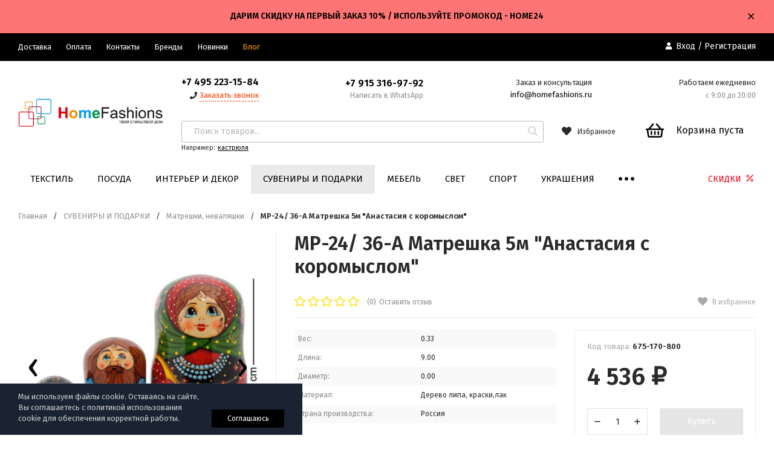

--- FILE ---
content_type: text/html; charset=utf-8
request_url: https://www.homefashions.ru/product/mr-24-36-a-matreshka-5m-anastasiya-s-koromyslom/
body_size: 35112
content:
<!DOCTYPE html>
<html lang="ru"><head><title>МР-24/ 36-A Матрешка 5м &quot;Анастасия с коромыслом&quot; купить в интернет-магазине HomeFashions.ru</title><meta http-equiv="Content-Type" content="text/html; charset=utf-8"/><meta name="viewport" content="width=device-width, initial-scale=1"/><meta http-equiv="x-ua-compatible" content="IE=edge"/><meta name="keywords" content="МР-24/ 36-A Матрешка 5м &quot;Анастасия с коромыслом&quot;, купить МР-24/ 36-A Матрешка 5м &quot;Анастасия с коромыслом&quot;"/><meta name="description" content="Купить МР-24/ 36-A Матрешка 5м &quot;Анастасия с коромыслом&quot; в интернет-магазине HomeFashions.ru по выгодной цене с доставкой и гарантией. "/><link rel="shortcut icon" href="/favicon.ico"/><!-- rss --><link rel="alternate" type="application/rss+xml" title="HomeFashions.ru" href="https://www.homefashions.ru/blog/rss/"><link href="/wa-data/public/site/themes/profitshop/css/profitshop.min.css?v1.0.20.24" rel="stylesheet"/><link href="/wa-data/public/site/themes/profitshop/css/fontello.min.css?v1.0.20.24" rel="preload" as="style" onload="this.rel='stylesheet'"/><link href="/wa-content/font/ruble/arial/fontface.css" rel="preload" as="style" onload="this.rel='stylesheet'"/><link href="https://fonts.googleapis.com/css?family=Fira+Sans:300,400,600,700,800&amp;subset=cyrillic" rel="stylesheet">  <style>:root {--font-family: Fira Sans, sans-serif;--site-max-width: 1320px;--cheme-color: #000;--cheme-color-hover: #333;--cheme-color-dop: #000000;--cheme-color-dop-hover: #ffc70a;--body-bg: #fff;--body-color: #2a2a2a;--b-bg: #000000;--b-bg-hover: #595959;--b-color: #fff;--b-color-hover: #fff;--h-promo-bg: #ff7575;--h-promo-color: #000000;--h-top-bg: #000000;--h-menu-color: #ffffff;--h-menu-color-hover: #d5d5d5;--h-menu-sub-color: #000000;--h-menu-sub-color-hover: #414040;--h-text-color: #ffffff;--h-addr-color: #ffffff;--h-addr-color-hover: #ffffff;--h-phone-color: #000000;--h-auth-color: #ffffff;--h-auth-color-hover: #d5d5d5;--m-catalog-color: #f1f1f1;--m-catalog-color-hover: #f1f1f1;--m-catalog-bg: #000;--m-catalog-bg-hover: #333;--m-catalog-left-bg: #ffffff;--m-catalog-left-color: #000000;--m-catalog-left-color-hover: #000000;--h-icon-color: #2a2a2a;--h-icon-color-hover: #444;--h-i-count-bg: #ff3131;--h-i-count-color: #fff;--mcart-bg: #ffffff;--mcart-bg-hover: #ffffff;--mcart-color: #000000;--mcart-color-hover: #000000;--midd-color: #8c8c8c;--midd-callback: #ff3c00;--bot-bg: #ffffff;--b-menu-bg: #eaeaea;--b-menu-bg-active: #eaeaea;--b-menu-color-active: #000000;--b-menu-color: #000000;--b-menu-color-hover: #000000;--b-menu-sub-color: #2a2a2a;--b-menu-sub-color-hover: #ff3c00;--c-title-color: #fff;--c-category-color: #fff;--c-count-category-color: #BCBCBC;--spec-color: #ec0015;--spec-color-hover: #aa0303;--m-link-color: #2a2a2a;--m-link-color-hover: #000;--m-link2-color: #2a2a2a;--m-link2-color-hover: #ff3c00;--m-link3-color: #777;--m-link3-color-hover: #ff3c00;--rating-color: #ffde00;--h-icon-list-color: #aaa;--h-icon-list-hover: #2a2a2a;--badge-new: #83b735;--badge-low: #ff3100;--badge-best: #f4a51c;--filtr-bg: #ffffff;--filtr-border: #ffffff;--filtr-top-color: #000000;--filtr-top-bg: #ffffff;--filtr-param-border: #ececec;--filtr-name-color: #2a2a2a;--filtr-label-color: #2a2a2a;--p-images-width: 35%;--f-cookies: #1a2332;--f-cookies-border: #28364d;--f-cookies-color: #ccc;--f-bg: #f7f7f7;--f-color: #222;--f-h-color: #222;--f-dop-color: #444;--h-bg: #000000;--h-bars-bg: #fff;--h-m-hicon-color: #fff;--h-m-hcount-bg: #ff3c00;--h-m-hcount-color: #fff;--h-m-title-bg: #000000;--h-m-title-color: #fff;--h-m-icon-bg: #ff3c00;--h-m-cart: #da0000;--f-panel-bg: #333;--f-panel-border: #333;--f-panel-color: #fff;--f-panel-color-hover: rgba(255,255,255,0.7);--f-panel-icon: #fff;--f-panel-icon-hover: rgba(255,255,255,0.7);}</style><script src="https://code.jquery.com/jquery-1.11.1.min.js"></script><script src="https://code.jquery.com/jquery-migrate-1.2.1.min.js"></script><script src="/wa-apps/shop/plugins/kod/js/shopKodPlugin.js"></script>

<!-- JivoChat Plugin -->
<script src="//code.jivosite.com/widget/7E9srb5DUZ" async></script>
<!-- JivoChat Plugin -->
<script type="text/javascript">
$(function(){
	$('#search-m').shopKodPlugin({ url:'/' });
})
</script>
    <link href="/wa-data/public/shop/plugins/clicklite/css/clicklite.css?v1.3.4-5608617167" rel="stylesheet" />
    <script src="/wa-data/public/shop/plugins/clicklite/js/clicklite.js?v1.3.4-5608617167"></script><script type="text/javascript" src="/dp-plugin/config/?v1.22.6"></script><meta property="og:type" content="website">
<meta property="og:title" content="МР-24/ 36-A Матрешка 5м &quot;Анастасия с коромыслом&quot; купить в интернет-магазине HomeFashions.ru">
<meta property="og:image" content="https://www.homefashions.ru/wa-data/public/shop/products/33/82/688233/images/1372008/1372008.750x0.jpg">
<meta property="og:url" content="https://www.homefashions.ru/product/mr-24-36-a-matreshka-5m-anastasiya-s-koromyslom/">
<meta property="product:price:amount" content="4536">
<meta property="product:price:currency" content="RUB">
<meta property="og:description" content="Купить МР-24/ 36-A Матрешка 5м &quot;Анастасия с коромыслом&quot; в интернет-магазине HomeFashions.ru по выгодной цене с доставкой и гарантией. ">
<link rel="icon" href="/favicon.ico?v=1409709393" type="image/x-icon" /><link rel="apple-touch-icon" href="/apple-touch-icon.png?v=1410227105" /><!-- Yandex.Metrika counter --> <script type="text/javascript" > (function(m,e,t,r,i,k,a){m[i]=m[i]||function(){(m[i].a=m[i].a||[]).push(arguments)}; m[i].l=1*new Date();k=e.createElement(t),a=e.getElementsByTagName(t)[0],k.async=1,k.src=r,a.parentNode.insertBefore(k,a)}) (window, document, "script", "https://cdn.jsdelivr.net/npm/yandex-metrica-watch/tag.js", "ym"); ym(16321987, "init", { clickmap:true, trackLinks:true, accurateTrackBounce:true, trackHash:true, ecommerce:"dataLayer" }); </script> <!-- /Yandex.Metrika counter --><script async src="https://www.googletagmanager.com/gtag/js?id=UA-50763536-1"></script>
<script>
  window.dataLayer = window.dataLayer || [];
  function gtag(){dataLayer.push(arguments);}
  gtag('js', new Date());

  gtag('config', 'UA-50763536-1');
  
</script><script>window._svg = "/wa-data/public/site/themes/profitshop/img/svg.svg";window.modal_add = true;window.images_arrow = true;</script></head><body><div class="h-hidden"><div itemscope="" itemtype="http://schema.org/Organization"><meta itemprop="name" content="HomeFashions.ru"><meta itemprop="address" content="г. Москва, Волгоградский проспект, 42к5"><meta itemprop="telephone" content="+7 (495) 223-15-54"><meta itemprop="url" content="https://www.homefashions.ru/"><div itemprop="logo" itemscope="" itemtype="http://schema.org/ImageObject"><link itemprop="contentUrl" href="/wa-data/public/site/themes/profitshop/img/logo.png?v1572703933"><link itemprop="url" href="/wa-data/public/site/themes/profitshop/img/logo.png?v1572703933"></div></div></div><header class="header"><div class="h-promo"><div class="wrap"><div class="h-promo__close" data-banner-hash="c4ca4238a0b923820dcc509a6f75849b"><svg class="icon16 i-remove "><use xlink:href="#i-remove"></use></svg></div><div class="h-promo__text">ДАРИМ СКИДКУ НА ПЕРВЫЙ ЗАКАЗ 10% / ИСПОЛЬЗУЙТЕ ПРОМОКОД - HOME24</div></div></div><div class="header__top"><div class="wrap header__flex"><div class="header__col header__col_w"><ul class="h-menu"><li class="h-menu__item"><a class="h-menu__link" href="/delivery/">Доставка</a></li><li class="h-menu__item"><a class="h-menu__link" href="/oplata/">Оплата</a></li><li class="h-menu__item"><a class="h-menu__link" href="/kontakty-mob/">Контакты</a></li><li class="h-menu__item"><a class="h-menu__link" href="/brands/">Бренды</a></li><li class="h-menu__item"><a class="h-menu__link" href="/novelties/">Новинки</a></li><li class="h-menu__item"><a class="h-menu__link" href="/blog/" target="_blank" style="color:#FFA500">Блог</a></li><li class="h-menu__item h-menu__yet"><div class="h-menu__link"><svg class="icon6 i-circle "><use xlink:href="#i-circle"></use></svg> <svg class="icon6 i-circle "><use xlink:href="#i-circle"></use></svg> <svg class="icon6 i-circle "><use xlink:href="#i-circle"></use></svg></div><ul class="h-menu__sub h-menu__sub_right"></ul></li></ul></div><div class="header__col"><div class="auth"><svg class="icon10 i-user"><use xlink:href="#i-user"></use></svg><a href="/login/">Вход</a> / <a href="/signup/">Регистрация</a></div></div></div></div><div class="header__midd"><div class="header__midd-w wrap"><a class="header__logo" href="/"><img src="/wa-data/public/site/themes/profitshop/img/logo.png?v1572703933?v1.0.20.24" alt="HomeFashions.ru"></a><div class="header__c header__c-col"><div class="header__c header__c-w header__c-mb"><div class="header__info"><div class="header__info-phone"><a class="header__phone" href="tel:74952231584">+7 495 223-15-84</a></div><div><svg class="icon10 i-phone "><use xlink:href="#i-phone"></use></svg> <div class="header__info-callback">Заказать звонок</div></div></div><div class="header__info header__info-mobile"><div class="header__info-phone"><a href="tel:+7 915 316-97-92" class="header__phone">+7 915 316-97-92</a></div><div class="header__info-free">Написать в WhatsApp</div></div><div class="header__info"><div class="header__info-address">Заказ и консультация</div><a href="mailto:info@homefashions.ru" class="header__info-mail">info@homefashions.ru</a></div><div class="header__info"><div class="header__info-address">Работаем ежедневно</div><div class="header__info-rejim">с 9:00 до 20:00</div></div></div><div class="header__c header__c-w"><div class="search search_q"><form class="search__form" method="get" action="/search/"><input class="search__input" type="text" name="query" autocomplete="off" placeholder="Поиск товаров..." value=""><button class="search__button" type="submit"><svg class="icon16 i-search"><use xlink:href="#i-search"></use></svg></button></form><div class="search__query"><span class="search__query-text">Например:</span> <a href="/search/?query=кастрюля" class="search__query-link">кастрюля</a></div><div class="search-res"></div></div><div class="header__c"><a class="favorits hicon" href="/search/?view=favorite" rel="nofollow"  title="Избранное"><span class="favorits__count hcount">0</span><svg class="icon16 i-favorits"><use xlink:href="#i-favorits"></use></svg><span class="hcount__name">Избранное</span></a><div class="mcart hicon"><a class="mcart__link" href="/order/" rel="nofollow"><span class="mcart__count hcount">0</span><svg class="icon30 i-basket"><use xlink:href="#i-basket"></use></svg><span class="mcart__price">Корзина пуста</span></a><div class="mcart__items" data-url="/cart/"><h2 class="mcart__title">Корзина</h2><div class="mcart__all" style="display:none;"><div class="mcart__total"><div class="mcart__total-text">Итоговая сумма:</div><div class="mcart__total-price">0 <span class="ruble">₽</span></div></div><!--noindex--><a class="button button_nob" href="/order/" rel="nofollow">Корзина</a><a class="button button_dop" href="/order/" rel="nofollow">Оформить заказ</a><!--/noindex--></div><h4>Ваша корзина пуста</h4></div></div></div></div></div></div></div><div class="header__bott"><div class="header__bott-w wrap"><div class="header__bott-center"><ul class="h-menu"><li class="h-menu__item h-menu__item-p c-menu_hover"><a href="/category/tekstil/" class="h-menu__link">ТЕКСТИЛЬ </a><div class="h-menu__col"><div class="wrap"><ul class="dMenu__lv2 dMenu__c-1"><li><a href="/category/matrasy/">Матрасы </a><ul class="dMenu__lv3"><li><a href="/category/matrasy-syerii-premium/">Матрасы серии Premium </a></li><li><a href="/category/matrasy-syerii-light/">Матрасы серии Light </a></li><li><a href="/category/matrasy-syerii-light-soft/">Матрасы серии Light-soft </a></li><li><a href="/category/matrasy-syerii-voyage/">Матрасы серии Voyage </a></li><li><a href="/category/matrasy-serii-comfort/">Матрасы серии Comfort </a></li><li><a href="/category/matrasy-syerii-elite/">Матрасы серии Elite </a></li><li><a href="/category/matrasy-serii-piknik/">Матрасы серии Пикник </a></li><li><a href="/category/matrasy-serii-vip/">Матрасы серии VIP </a></li><li><a href="/category/matrasy-syerii-standart/">Матрасы серии Standart </a></li><li><a href="/category/dyetskiye-matrasy/">Детские матрасы </a></li><li><a href="/category/matrasy-serii-light-maxi/">Матрасы серии Light-Maxi </a></li><li><a href="/category/anatomicheskie-matrasy/">Анатомические матрасы </a></li><li><a href="/category/zhestkie-matrasy/">Жесткие матрасы </a></li></ul></li><li><a href="/category/tekstil-dlya-spalni/">Текстиль для спальни </a><ul class="dMenu__lv3"><li><a href="/category/postelnoe-bele/">Постельное белье </a></li><li><a href="/category/pododeyalniki/">Пододеяльники </a></li><li><a href="/category/odejala-podushki-/">Одеяла и подушки </a></li><li><a href="/category/navolochki/">Наволочки </a></li><li><a href="/category/prostyni/">Простыни, наматрасники </a></li><li><a href="/category/podushki1/">ПОДУШКИ1 </a></li><li><a href="/category/namatrasniki/">НАМАТРАСНИКИ </a></li></ul></li><li><a href="/category/pokryvala-pledy-/">Покрывала и пледы </a></li><li><a href="/category/dekorativnye-navolochki/">Декоративные наволочки </a></li><li><a href="/category/podushki-dekorativnye/">Подушки декоративные </a></li><li><a href="/category/detskiiy-tekstil/">Детскиий текстиль </a><ul class="dMenu__lv3"><li><a href="/category/detskie-gotovye-shtory/">Детские портьеры, тюли </a></li><li><a href="/category/detskoe/">Постельное белье детское </a></li><li><a href="/category/bortiki-v-krovatku/">Детские бортики в кроватку </a></li><li><a href="/category/pokryvala-pledy-_7z/">Детские покрывала, пледы </a></li><li><a href="/category/detskie-polotenca/">Детские полотенца </a></li><li><a href="/category/detskie-halaty/">Детские халаты </a></li><li><a href="/category/odejala-detskie/">Детские одеяла, подушки </a></li></ul></li><li><a href="/category/tekstil-dlya-vannoy/">Текстиль для ванной </a><ul class="dMenu__lv3"><li><a href="/category/nabory-dlya-sauny/">Наборы для бани и сауны </a></li><li><a href="/category/dlja-kuhni-i-stolovoj/">Полотенца </a></li><li><a href="/category/halaty/">Халаты </a></li><li><a href="/category/sovremennye_cu/">Коврики для ванной </a></li></ul></li><li><a href="/category/poleznoe_dlya_kuxni/">Столовый текстиль </a><ul class="dMenu__lv3"><li><a href="/category/skaterti/">Скатерти </a></li><li><a href="/category/salfetki/">Салфетки </a></li><li><a href="/category/kuhonnye-polotenca-salfetki/">Полотенца кухонные </a></li><li><a href="/category/fartuki/">Фартуки </a></li><li><a href="/category/prikhvatki-varezhki/">Прихватки, варежки </a></li></ul></li><li><a href="/category/sidushka-na-stul/">Сидушки, подушки на стул </a></li><li><a href="/category/shtory/">Шторы </a></li><li><a href="/category/kovry/">Ковры и коврики </a></li><li><a href="/category/tapochki/">Тапочки </a></li><li><a href="/category/bele-i-odezhda/">Белье и одежда </a><ul class="dMenu__lv3"><li><a href="/category/odezhda-dlya-sna/">Одежда для сна </a></li><li><a href="/category/odezhda/">Одежда для дома </a></li></ul></li></ul></div></div></li><li class="h-menu__item h-menu__item-p c-menu_hover"><a href="/category/posuda/" class="h-menu__link">ПОСУДА </a><div class="h-menu__col"><div class="wrap"><ul class="dMenu__lv2 dMenu__c-1"><li><a href="/category/kuhonnaja-posuda/">Посуда для готовки </a><ul class="dMenu__lv3"><li><a href="/category/nabory-posudy/">Наборы посуды для готовки </a></li><li><a href="/category/skovorody/">Сковороды </a></li><li><a href="/category/parovarki-vstavki/">Пароварки </a></li><li><a href="/category/kastrjuli/">Кастрюли </a></li><li><a href="/category/sotejniki/">Сотейники </a></li><li><a href="/category/kryshki/">Крышки и колпаки </a></li><li><a href="/category/nabory-dlja-fondju/">Наборы для фондю </a></li><li><a href="/category/skorovarki/">Скороварки </a></li><li><a href="/category/kovshi/">Ковши </a></li><li><a href="/category/zharovni/">Жаровни, утятницы </a></li><li><a href="/category/tazhiny/">Казаны, тажины </a></li><li><a href="/category/zapasnye-chasti/">Комплектующие для посуды </a></li></ul></li><li><a href="/category/servizy-i-nabory/">Посуда для чая, кофе </a><ul class="dMenu__lv3"><li><a href="/category/chajniki/">Чайники для плиты </a></li><li><a href="/category/kofejniki/">Кофейники, кофеварки, турки </a></li><li><a href="/category/kofejnye-servizy-/">Кофейные сервизы </a></li><li><a href="/category/kofejnye-nabory/">Кофейные наборы </a></li><li><a href="/category/dlja-chaja-/">Для хранения чая и кофе </a></li><li><a href="/category/kruzhki/">Кружки </a></li><li><a href="/category/termosy/">Термосы </a></li><li><a href="/category/chaynye-serviz/">Чайные сервизы </a></li><li><a href="/category/chaynye-nabory/">Чайные наборы </a></li><li><a href="/category/chainiki_zavarochnie/">Чайники заварочные </a></li><li><a href="/category/termokruzhki-keepcup_1/">Термокружки </a></li><li><a href="/category/chashki-bludca/">Чашки и блюдца </a></li><li><a href="/category/saharnicy/">Сахарницы и молочники </a></li><li><a href="/category/poleznoe-dlja-chaja-i-kofe/">Аксессуары для чая, кофе </a></li><li><a href="/category/grelki-na-chaynik/">Грелки на чайник </a></li></ul></li><li><a href="/category/pitevoe-steklo/">Питьевое стекло, бар </a><ul class="dMenu__lv3"><li><a href="/category/bokaly/">Бокалы </a></li><li><a href="/category/vederki-dlja-lda/">Ведерки для льда, кулеры </a></li><li><a href="/category/nabory_dlya_napitkov/">Наборы для напитков </a></li><li><a href="/category/stakany-i-stopki/">Стаканы </a></li><li><a href="/category/grafiny-kuvshiny-shtofy_rv/">Графины, кувшины, штофы </a></li><li><a href="/category/dekanter/">Декантеры </a></li><li><a href="/category/flyagi/">Фляги </a></li><li><a href="/category/banki/">Банки </a></li><li><a href="/category/rjumki-i-stopki/">Рюмки и стопки </a></li><li><a href="/category/butylki-dlja-vody-/">Бутылки для воды </a></li><li><a href="/category/kruzhka-pivnaja/">Кружки пивные </a></li><li><a href="/category/vinnye-aksessuary-/">Винные аксессуары </a></li><li><a href="/category/aksessuary-dlya-napitkov/">Аксессуары для напитков </a></li><li><a href="/category/probki-dozatory-dlya-butylok/">Пробки, дозаторы для бутылок </a></li></ul></li><li><a href="/category/servirovka-stola/">Столовая посуда </a><ul class="dMenu__lv3"><li><a href="/category/stolovye-servizy/">Столовые сервизы </a></li><li><a href="/category/tarelki/">Тарелки, наборы тарелок </a></li><li><a href="/category/salatniki/">Салатники, миски </a></li><li><a href="/category/bljuda/">Блюда </a></li><li><a href="/category/menazhnicy/">Менажницы, кабареты </a></li><li><a href="/category/supnicy/">Супницы, бульонницы </a></li><li><a href="/category/tortovnicy/">Тортовницы </a></li><li><a href="/category/kremanki-rozetki/">Креманки, розетки </a></li></ul></li><li><a href="/category/khranenie-produktov/">Хранение продуктов </a><ul class="dMenu__lv3"><li><a href="/category/nabory-dlja-specij/">Наборы для специй </a></li><li><a href="/category/hlebnicy/">Хлебницы </a></li><li><a href="/category/banki-dlja-myoda/">Банки для мёда </a></li><li><a href="/category/ikornicy/">Икорницы </a></li><li><a href="/category/limonnicy-lukovniki/">Лимонницы, луковники </a></li><li><a href="/category/maslenki/">Масленки </a></li><li><a href="/category/dlja-hranenija/">Ёмкости для хранения </a></li><li><a href="/category/yomkosti-dlya-masla-i-uksusa/">Ёмкости для масла и уксуса </a></li><li><a href="/category/konteynery-dlya-khraneniya/">Контейнеры для хранения </a></li><li><a href="/category/lanch-boksy_1/">Ланч-боксы </a></li></ul></li><li><a href="/category/kuhonnye-aksessuary/">Кухонные аксессуары </a><ul class="dMenu__lv3"><li><a href="/category/venchiki-lopatki/">Венчики, картофелемялки </a></li><li><a href="/category/lopatki/">Лопатки, кисти </a></li><li><a href="/category/lozhki-i-vilki/">Ложки и вилки </a></li><li><a href="/category/terki/">Терки, овощерезки, прессы </a></li><li><a href="/category/durshlagi/">Дуршлаги и сита </a></li><li><a href="/category/nabory-aksessuarov/">Наборы аксессуаров </a></li><li><a href="/category/nozhi-specialnye/">Ножи специальные </a></li><li><a href="/category/polovniki/">Половники, шумовки </a></li><li><a href="/category/shipcy/">Щипцы </a></li><li><a href="/category/mernye-stakany/">Мерные стаканы, воронки </a></li><li><a href="/category/drugie-aksessuary/">Другие аксессуары </a></li><li><a href="/category/skalki/">Скалки </a></li></ul></li><li><a href="/category/kukhonnye-prinadlezhnosti/">Кухонная утварь </a><ul class="dMenu__lv3"><li><a href="/category/melnicy/">Мельницы для специй </a></li><li><a href="/category/podstavki-dlja-gorjachego/">Подставки под горячее </a></li><li><a href="/category/podnosy/">Подносы </a></li><li><a href="/category/razdelochnye-doski/">Разделочные доски </a></li><li><a href="/category/stupki/">Ступки </a></li><li><a href="/category/otkryvalki/">Открывалки, штопоры </a></li><li><a href="/category/vesy-tajmery/">Весы, таймеры </a></li><li><a href="/category/skvizery-sokovyzhimalki/">Сквизеры, соковыжималки </a></li><li><a href="/category/dlja-kolki-orehov/">Для колки орехов </a></li></ul></li><li><a href="/category/kuhonnaja-utvar/">Сервировка стола </a><ul class="dMenu__lv3"><li><a href="/category/salfetnicy/">Салфетницы </a></li><li><a href="/category/konfetnicy/">Конфетницы </a></li><li><a href="/category/fruktovnicy/">Фруктовницы, чаши </a></li><li><a href="/category/dlja-olivoksolenij/">Для оливок и солений </a></li><li><a href="/category/sousniki/">Соусники </a></li><li><a href="/category/podstavki-pod-pribory/">Подставки под приборы </a></li><li><a href="/category/salfetki-na-stol/">Сервировочные салфетки </a></li><li><a href="/category/koltsa-dlya-salfetok/">Кольца для салфеток </a></li><li><a href="/category/podstavki-dlya-zubochistok/">Подставки для зубочисток </a></li><li><a href="/category/podstavki-dlja-jaic/">Посуда для яиц </a></li></ul></li><li><a href="/category/stolovye-pribory/">Столовые приборы </a></li><li><a href="/category/nozhi-nozhnitsy-tochilki/">Ножи, ножницы, точилки </a><ul class="dMenu__lv3"><li><a href="/category/nozhi/">Ножи кухонные </a></li><li><a href="/category/nabory-nozhey/">Наборы ножей </a></li><li><a href="/category/nozhnitsy/">Ножницы </a></li><li><a href="/category/podstavki-dlya-nozhey/">Подставки и держатели для ножей </a></li><li><a href="/category/tochilki-i-musaty/">Точилки и мусаты </a></li></ul></li><li><a href="/category/bytovaya-tekhnika/">Бытовая техника </a></li><li><a href="/category/dekor-dlya-kukhni/">Полезное для кухни </a><ul class="dMenu__lv3"><li><a href="/category/korziny-dlya-musora_1/">Баки и корзины для мусора </a></li><li><a href="/category/meshki-dlya-musora/">Мешки для мусора </a></li><li><a href="/category/sushilki-dlya-posudy/">Сушилки для посуды </a></li><li><a href="/category/organayzery-dlya-kukhni/">Органайзеры для кухни </a></li><li><a href="/category/chistota-i-uborka/">Чистота и уборка </a></li><li><a href="/category/novogodnie-ukrashenija/">Декор кухни </a></li></ul></li><li><a href="/category/dlja-vypechki-i-zapekanija/">Выпечка и запекание </a><ul class="dMenu__lv3"><li><a href="/category/protivni-dlya-zapekaniya/">Противни для запекания </a></li><li><a href="/category/silikonovye-formy/">Формы для выпечки </a></li><li><a href="/category/formy-dlja-zapekania/">Формы для запекания </a></li><li><a href="/category/dlya-mikrovolnovoy-pechi/">Для микроволновой печи </a></li><li><a href="/category/aksessuary-dlja-vypechki/">Аксессуары для выпечки </a></li></ul></li><li><a href="/category/detskie-nabory/">Детская посуда </a></li></ul></div></div></li><li class="h-menu__item h-menu__item-p c-menu_hover"><a href="/category/dekor/" class="h-menu__link">ИНТЕРЬЕР И ДЕКОР </a><div class="h-menu__col"><div class="wrap"><ul class="dMenu__lv2 dMenu__c-1"><li><a href="/category/vazy/">Вазы </a></li><li><a href="/category/chasy/">Часы </a></li><li><a href="/category/podsvechniki/">Подсвечники, канделябры </a></li><li><a href="/category/svechi/">Свечи </a></li><li><a href="/category/fruktovnicy-interernye/">Чаши, вазы для фруктов </a></li><li><a href="/category/708-kashpo/">Кашпо и плантеры </a></li><li><a href="/category/podstavki-pod-butylki/">Подставки под бутылки </a></li><li><a href="/category/podstavki-interernye/">Подставки, колонны </a></li><li><a href="/category/iskusstvennye-cvety/">Искусственные цветы </a></li><li><a href="/category/982/">Тарелки декоративные </a></li><li><a href="/category/dekorativnye-butyli-banki/">Декоративные бутыли, банки </a></li><li><a href="/category/oberegi-dlya-doma/">Обереги для дома </a></li><li><a href="/category/predmety-interera/">Предметы интерьера </a></li><li><a href="/category/muzykalnye-instrumenty/">Музыкальные инструменты </a></li><li><a href="/category/nasteniy-decor/">Настенный декор </a><ul class="dMenu__lv3"><li><a href="/category/dekor-dlya-sten_1/">Декор для стен </a></li><li><a href="/category/kljuchnicy/">Ключницы </a></li><li><a href="/category/veshalki-i-krjuchki/">Вешалки и крючки </a></li><li><a href="/category/gobeleny/">Гобелены </a></li><li><a href="/category/panno-i-postery/">Панно и постеры </a></li><li><a href="/category/kartiny/">Картины </a></li></ul></li><li><a href="/category/poleznye-tovary-/">Полезные товары </a></li></ul></div></div></li><li class="h-menu__item h-menu__item-p c-menu_hover"><a href="/category/suveniry-i-podarki/" class="h-menu__link">СУВЕНИРЫ И ПОДАРКИ </a><div class="h-menu__col"><div class="wrap"><ul class="dMenu__lv2 dMenu__c-1"><li><a href="/category/simvol-goda/">Символ года </a><ul class="dMenu__lv3"><li><a href="/category/god-krysy-myshi/">Год крысы (мыши) </a></li><li><a href="/category/god-byka/">Год быка </a></li><li><a href="/category/god-tigra/">Год тигра </a></li><li><a href="/category/god-krolika-kota/">Год кролика (кота) </a></li><li><a href="/category/god-drakona-/">Год дракона </a></li><li><a href="/category/god-zmei/">Год змеи </a></li><li><a href="/category/god-loshadi/">Год лошади </a></li><li><a href="/category/god-ovtsy/">Год овцы </a></li><li><a href="/category/god-obezyany/">Год обезьяны </a></li><li><a href="/category/god-petukha/">Год петуха </a></li><li><a href="/category/god-sobaki/">Год собаки </a></li><li><a href="/category/god-svini/">Год свиньи </a></li></ul></li><li><a href="/category/statuetki-/">Статуэтки, фигурки </a><ul class="dMenu__lv3"><li><a href="/category/angely/">Ангелы </a></li><li><a href="/category/klouny_bh/">Люди </a></li><li><a href="/category/givotnie/">Животный мир </a></li><li><a href="/category/vodnyy-mir/">Водный мир </a></li><li><a href="/category/transport/">Транспорт </a></li><li><a href="/category/skazki-i-fentezi/">Сказки и фэнтези </a></li><li><a href="/category/drugie/">Прочее </a></li></ul></li><li><a href="/category/press-pape/">Пресс-папье </a></li><li><a href="/category/shkatulki/">Шкатулки </a></li><li><a href="/category/podarki-zhenshchine/">Подарки женщине </a><ul class="dMenu__lv3"><li><a href="/category/zerkaltsa/">Зеркальца </a></li><li><a href="/category/khranenie-ukrasheniy_1/">Хранение украшений </a></li><li><a href="/category/aksessuary_dly_nee/">Другие подарки </a></li></ul></li><li><a href="/category/podarochnye-nabory-dlja-spirtnogo/">Подарки мужчине </a><ul class="dMenu__lv3"><li><a href="/category/vinnye-nabory/">Аксессуары для спиртного </a></li><li><a href="/category/nabory-dlja-spirtnyh-napitkov/">Наборы для спиртного </a></li><li><a href="/category/trosti/">Трости </a></li><li><a href="/category/instrumenty-i-aksessuary/">Инструменты и аксессуары </a></li></ul></li><li><a href="/category/fotoramki/">Фоторамки </a></li><li><a href="/category/fotoalbomy/">Фотоальбомы </a></li><li><a href="/category/bloknoty/">Блокноты </a></li><li><a href="/category/magnity/">Магниты </a></li><li><a href="/category/breloki/">Брелоки, значки </a></li><li><a href="/category/matreshki/" class="h-menu__link_active">Матрешки, неваляшки </a></li><li><a href="/category/kopilki/">Копилки </a></li><li><a href="/category/dekorativnye-igrushki/">Игрушки </a></li><li><a href="/category/kukly/">Куклы </a></li><li><a href="/category/dekorativnye-izdelija/">Декоративные изделия </a></li><li><a href="/category/aromaty-dlya-doma/">Ароматы для дома </a></li><li><a href="/category/prazdniki-i-vecherinki/">Праздники и вечеринки </a><ul class="dMenu__lv3"><li><a href="/category/den-vlyublennih/">День влюбленных </a></li><li><a href="/category/23-fevralya/">23 февраля </a></li><li><a href="/category/new-year/">Новогодние товары </a></li><li><a href="/category/vse-dlya-vecherinki_1/">Все для вечеринки </a></li><li><a href="/category/8-marta/">8 марта </a></li><li><a href="/category/maslenitsa/">Масленица </a></li><li><a href="/category/paskha/">Пасха </a></li></ul></li><li><a href="/category/dlya-gadzhetov/">Гаджеты </a><ul class="dMenu__lv3"><li><a href="/category/dlya-gadzhetov_1/">Аксессуары для гаджетов </a></li><li><a href="/category/kolonki-naushniki/">Колонки, наушники </a></li></ul></li><li><a href="/category/religioznye-podarki/">Религиозные подарки </a><ul class="dMenu__lv3"><li><a href="/category/ikony/">Христианские товары </a></li></ul></li><li><a href="/category/pepelnicy/">Пепельницы </a></li><li><a href="/category/kanceljarskie-prinadlezhnosti/">Канцтовары и офис </a></li><li><a href="/category/kosmetichki-i-koshelki/">Пеналы </a></li><li><a href="/category/galantereya/">Галантерея </a><ul class="dMenu__lv3"><li><a href="/category/bumazhniki-koshelki/">Бумажники, кошельки </a></li><li><a href="/category/sumki/">Сумки, косметички </a></li><li><a href="/category/ryukzaki/">Рюкзаки и чемоданы </a></li><li><a href="/category/noski/">Носки </a></li></ul></li><li><a href="/category/podarochnaya-upakovka/">Подарочная упаковка </a></li></ul></div></div></li><li class="h-menu__item h-menu__item-p c-menu_hover"><a href="/category/mebel/" class="h-menu__link">МЕБЕЛЬ </a><div class="h-menu__col"><div class="wrap"><ul class="dMenu__lv2 dMenu__c-1"><li><a href="/category/komody-bary/">Комоды, бары </a></li><li><a href="/category/shkafy-polki/">Шкафы, полки </a></li><li><a href="/category/stulja-kresla-divany-pufy/">Стулья, табуреты </a></li><li><a href="/category/zerkala/">Зеркала </a></li><li><a href="/category/bufety/">Буфеты </a></li><li><a href="/category/konsoli/">Консоли, тумбы </a></li><li><a href="/category/stellazhi/">Стеллажи </a></li><li><a href="/category/gazetnicy/">Газетницы </a></li><li><a href="/category/stoly-i-stoliki/">Столы и столики </a><ul class="dMenu__lv3"><li><a href="/category/stoly/">Столы обеденные </a></li><li><a href="/category/stoliki-zhurnalnye-i-kofeynye/">Кофейные и журнальные столики </a></li><li><a href="/category/rabochie-stoly/">Столы рабочие, письменные </a></li><li><a href="/category/tualetnye-stoliki/">Туалетные столики </a></li></ul></li><li><a href="/category/myagkaya-mebel/">Мягкая мебель </a><ul class="dMenu__lv3"><li><a href="/category/krovati/">Кровати </a></li><li><a href="/category/divany-lavki/">Диваны, кушетки </a></li><li><a href="/category/kresla/">Кресла </a></li><li><a href="/category/pufy/">Пуфы, оттоманки </a></li><li><a href="/category/ortopedicheskie-osnovaniya-i-matrasy/">Ортопедические основания и матрасы </a></li></ul></li><li><a href="/category/resheniya-dlya-khraneniya/">Решения для хранения </a><ul class="dMenu__lv3"><li><a href="/category/jashiki-sunduki/">Ящики, сундуки </a></li><li><a href="/category/khranenie-i-poryadok_1/">Хранение и порядок </a></li><li><a href="/category/korziny-organayzery/">Корзины, органайзеры </a></li></ul></li><li><a href="/category/barnaya-mebel/">Барная мебель </a></li><li><a href="/category/veshalki_1/">Вешалки </a></li><li><a href="/category/etazherki/">Этажерки, подставки </a></li><li><a href="/category/banketki-lavki/">Лавки, скамейки </a></li><li><a href="/category/shirmy/">Ширмы </a></li><li><a href="/category/dacha-i-sad/">Дача и сад </a></li></ul></div></div></li><li class="h-menu__item h-menu__item-p c-menu_hover"><a href="/category/svet/" class="h-menu__link">СВЕТ </a><div class="h-menu__col"><div class="wrap"><ul class="dMenu__lv2 dMenu__c-1"><li><a href="/category/svetilniki/">Светильники </a><ul class="dMenu__lv3"><li><a href="/category/podvesnye-svetil/">Подвесные светильники </a></li><li><a href="/category/potolochnye-svetil/">Потолочные светильники </a></li></ul></li><li><a href="/category/lyustry/">Люстры </a></li><li><a href="/category/plafony-i-abazhury/">Плафоны и абажуры </a></li><li><a href="/category/ulichnoe-osveshchenie/">Уличное освещение </a></li><li><a href="/category/torshery/">Торшеры, напольные светильники </a></li><li><a href="/category/bra-i-podsvetki/">Бра, настенные светильники </a></li><li><a href="/category/nastolnye-lamp/">Настольные лампы </a></li><li><a href="/category/lampochki/">Лампочки </a></li><li><a href="/category/elektrotovary/">Наборы для подключения, штативы </a></li></ul></div></div></li><li class="h-menu__item h-menu__item-p c-menu_hover"><a href="/category/sports/" class="h-menu__link">СПОРТ </a><div class="h-menu__col"><div class="wrap"><ul class="dMenu__lv2 dMenu__c-1"><li><a href="/category/begovye-dorozhki-/">Беговые дорожки </a></li><li><a href="/category/velotrenazhery/">Велотренажеры </a></li><li><a href="/category/grebnye-trenazhery/">Гребные тренажеры </a></li><li><a href="/category/inversionnye-stoly/">Инверсионные столы </a></li><li><a href="/category/ellipticheskie-trenazhery/">Эллиптические тренажеры </a></li><li><a href="/category/steppery-i-ministeppery/">Степперы и министепперы </a></li><li><a href="/category/massazhnye-stoly/">Массажные столы </a></li><li><a href="/category/giperekstenzija/">Гиперэкстензия </a></li><li><a href="/category/tennisnye-stoly-/">Настольный теннис </a></li><li><a href="/category/stoly-igrovye/">Столы игровые </a></li><li><a href="/category/batuty/">Батуты </a></li><li><a href="/category/basketbolnye-shchity-i-stoyki/">Баскетбольные щиты и стойки </a></li><li><a href="/category/silovye-trenazhery/">Силовые тренажеры </a><ul class="dMenu__lv3"><li><a href="/category/skami-dlja-pressa-/">Скамьи </a></li><li><a href="/category/skami-pod-shtangu-/">Под собственным весом </a></li><li><a href="/category/turniki-i-brusja-/">Со свободными весами </a></li><li><a href="/category/so-vstroennymi-vesami/">Со встроенными весами </a></li><li><a href="/category/aksessuary/">Аксессуары </a></li></ul></li><li><a href="/category/grify-diski-ganteli/">Грифы, диски, гантели </a></li><li><a href="/category/kimano/">Единоборства </a></li><li><a href="/category/detskie-igrovye-ploshadki-/">Уличные спортивные комплексы </a></li></ul></div></div></li><li class="h-menu__item h-menu__item-p c-menu_hover"><a href="/category/ukrashyeniya/" class="h-menu__link">УКРАШЕНИЯ </a><div class="h-menu__col"><div class="wrap"><ul class="dMenu__lv2 dMenu__c-1"><li><a href="/category/komplekty-bizhuterii/">Комплекты бижутерии </a></li><li><a href="/category/sergi/">Серьги </a></li><li><a href="/category/koltsa_ukrasheniya/">Кольца </a></li><li><a href="/category/braslety/">Браслеты </a></li><li><a href="/category/kole/">Колье </a></li><li><a href="/category/naruchnye-chasy/">Наручные часы </a></li><li><a href="/category/zaponki/">Запонки </a></li><li><a href="/category/broshi/">Броши </a></li><li><a href="/category/zazhimy-dlya-platka/">Зажимы для платка </a></li><li><a href="/category/zakolki-dlya-volos/">Заколки, ободки, резинки для волос </a></li><li><a href="/category/aksessuary-bijutery/">Аксессуары </a></li></ul></div></div></li><li class="h-menu__item h-menu__item-p c-menu_hover"><a href="/category/byt-products/" class="h-menu__link">ХОЗТОВАРЫ </a><div class="h-menu__col"><div class="wrap"><ul class="dMenu__lv2 dMenu__c-1"><li><a href="/category/glazhka/">Глажка </a><ul class="dMenu__lv3"><li><a href="/category/gladilnye-doski/">Гладильные доски </a></li><li><a href="/category/chekhly-dlya-gladilnykh-dosok/">Чехлы для гладильных досок </a></li><li><a href="/category/aksessuary-dlya-sushki-i-glazhki/">Аксессуары для сушки и глажки </a></li></ul></li><li><a href="/category/sushka/">Сушка </a><ul class="dMenu__lv3"><li><a href="/category/nastennye-sushilki/">Вытяжные навесные и настенные сушилки </a></li><li><a href="/category/napolnye-sushilki/">Напольные сушилки </a></li><li><a href="/category/ulichnye-sushilki/">Уличные сушилки </a></li><li><a href="/category/aksessuary-dlya-sushilok/">Аксессуары для сушилок </a></li></ul></li><li><a href="/category/pletennye-korziny/">Корзины </a></li><li><a href="/category/naborov-dlja-piknika-/">Все для пикника </a></li><li><a href="/category/sadovye-aksessuary/">Декор для дома и сада </a></li><li><a href="/category/poleznye-tovary/">Полезные товары </a></li><li><a href="/category/vse-dlya-cvetovodstva/">Все для цветоводства </a></li><li><a href="/category/khranenie-i-organizatsiya/">Хранение и организация </a></li><li><a href="/category/aksessuary_dlya-detey/">Аксессуары для детей </a></li><li><a href="/category/vannaya-i-tualet/">Ванная и туалет </a><ul class="dMenu__lv3"><li><a href="/category/baki-dlya-belya/">Баки для белья </a></li><li><a href="/category/sumki-i-korziny-dlya-belya/">Сумки и корзины для белья </a></li><li><a href="/category/meshki-dlya-belevykh-bakov/">Мешки для бельевых баков </a></li><li><a href="/category/yershiki-derzhateli-dispensery/">Ершики, держатели, диспенсеры </a></li><li><a href="/category/vesy-dlya-vannoy/">Весы для ванной </a></li><li><a href="/category/musornye-vedra-dlya-vannoy-komnaty/">Мусорные ведра для ванной комнаты </a></li><li><a href="/category/prinadlezhnosti-dlya-vannoy-komnaty/">Принадлежности для ванной комнаты </a></li></ul></li></ul></div></div></li><li class="h-menu__item h-menu__item-p h-menu__yet c-menu_hover"><div class="h-menu__link"><svg class="icon6 i-circle "><use xlink:href="#i-circle"></use></svg> <svg class="icon6 i-circle "><use xlink:href="#i-circle"></use></svg> <svg class="icon6 i-circle "><use xlink:href="#i-circle"></use></svg></div><div class="h-menu__col"><div class="wrap"><ul class="dMenu__lv2 dMenu__c-1"></ul></div></div></li></ul></div><div class="header__bott-right"><a class="header__sell" href="/sale/">                                                СКИДКИ <svg class="icon20 i-percent "><use xlink:href="#i-percent"></use></svg></a></div></div></div></header><header class="m-header"><div class="m-header__fix"><div class="m-header__bar m-bars"><span class="m-bars__icon"></span></div><div class="m-header__right"><div class="m-header__search m-hicon"><svg class="icon20 i-search "><use xlink:href="#i-search"></use></svg></div><a class="m-cart m-hicon" href="/order/" rel="nofollow"><span class="m-cart__count m-hcount mcart__count">0</span><svg class="icon20 i-cart "><use xlink:href="#i-cart"></use></svg></a></div><div class="m-search"><div class="m-search__close"><svg class="icon20 i-remove"><use xlink:href="#i-remove"></use></svg></div><form class="m-search__form" method="get" action="/search/"><input type="text" name="query" class="m-search__input" autocomplete="off"  placeholder="Поиск товаров..."><button class="m-search__button" type="submit"><svg class="icon20 i-search"><use xlink:href="#i-search"></use></svg></button></form><div class="search-res"></div></div><div class="m-cMenu"><ul class="m-cMenu__lv1"><li class="m-cMenu__li-lv1"><a class="m-cMenu__link-lv1" href="/search/?view=favorite" rel="nofollow"><svg class="icon16 i-favorits "><use xlink:href="#i-favorits"></use></svg> Избранное<span class="m-favoritsCount">0</span></a></li></ul><div class="m-cMenu__title">Каталог товаров</div><ul class="m-cMenu__lv1"><li class="m-cMenu__li-lv1"><a class="m-cMenu__link-lv1" href="/category/tekstil/">ТЕКСТИЛЬ </a><div class="m-cMenu__right"><svg class="icon16 i-angle-right"><use xlink:href="#i-angle-right"></use></svg></div><ul class="m-cMenu__lv2"><li class="m-cMenu__li-lv2"><a class="m-cMenu__link-lv2" href="/category/matrasy/">Матрасы</a><div class="m-cMenu__right"><svg class="icon16 i-angle-right"><use xlink:href="#i-angle-right"></use></svg></div><ul class="m-cMenu__lv3"><li class="m-cMenu__li-lv3"><a class="m-cMenu__link-lv2" href="/category/matrasy-syerii-premium/">Матрасы серии Premium</a></li><li class="m-cMenu__li-lv3"><a class="m-cMenu__link-lv2" href="/category/matrasy-syerii-light/">Матрасы серии Light</a></li><li class="m-cMenu__li-lv3"><a class="m-cMenu__link-lv2" href="/category/matrasy-syerii-light-soft/">Матрасы серии Light-soft</a></li><li class="m-cMenu__li-lv3"><a class="m-cMenu__link-lv2" href="/category/matrasy-syerii-voyage/">Матрасы серии Voyage</a></li><li class="m-cMenu__li-lv3"><a class="m-cMenu__link-lv2" href="/category/matrasy-serii-comfort/">Матрасы серии Comfort</a></li><li class="m-cMenu__li-lv3"><a class="m-cMenu__link-lv2" href="/category/matrasy-syerii-elite/">Матрасы серии Elite</a></li><li class="m-cMenu__li-lv3"><a class="m-cMenu__link-lv2" href="/category/matrasy-serii-piknik/">Матрасы серии Пикник</a></li><li class="m-cMenu__li-lv3"><a class="m-cMenu__link-lv2" href="/category/matrasy-serii-vip/">Матрасы серии VIP</a></li><li class="m-cMenu__li-lv3"><a class="m-cMenu__link-lv2" href="/category/matrasy-syerii-standart/">Матрасы серии Standart</a></li><li class="m-cMenu__li-lv3"><a class="m-cMenu__link-lv2" href="/category/dyetskiye-matrasy/">Детские матрасы</a></li><li class="m-cMenu__li-lv3"><a class="m-cMenu__link-lv2" href="/category/matrasy-serii-light-maxi/">Матрасы серии Light-Maxi</a></li><li class="m-cMenu__li-lv3"><a class="m-cMenu__link-lv2" href="/category/anatomicheskie-matrasy/">Анатомические матрасы</a></li><li class="m-cMenu__li-lv3"><a class="m-cMenu__link-lv2" href="/category/zhestkie-matrasy/">Жесткие матрасы</a></li></ul></li><li class="m-cMenu__li-lv2"><a class="m-cMenu__link-lv2" href="/category/tekstil-dlya-spalni/">Текстиль для спальни</a><div class="m-cMenu__right"><svg class="icon16 i-angle-right"><use xlink:href="#i-angle-right"></use></svg></div><ul class="m-cMenu__lv3"><li class="m-cMenu__li-lv3"><a class="m-cMenu__link-lv2" href="/category/postelnoe-bele/">Постельное белье</a></li><li class="m-cMenu__li-lv3"><a class="m-cMenu__link-lv2" href="/category/pododeyalniki/">Пододеяльники</a></li><li class="m-cMenu__li-lv3"><a class="m-cMenu__link-lv2" href="/category/odejala-podushki-/">Одеяла и подушки</a></li><li class="m-cMenu__li-lv3"><a class="m-cMenu__link-lv2" href="/category/navolochki/">Наволочки</a></li><li class="m-cMenu__li-lv3"><a class="m-cMenu__link-lv2" href="/category/prostyni/">Простыни, наматрасники</a></li><li class="m-cMenu__li-lv3"><a class="m-cMenu__link-lv2" href="/category/podushki1/">ПОДУШКИ1</a></li><li class="m-cMenu__li-lv3"><a class="m-cMenu__link-lv2" href="/category/namatrasniki/">НАМАТРАСНИКИ</a></li></ul></li><li class="m-cMenu__li-lv2"><a class="m-cMenu__link-lv2" href="/category/pokryvala-pledy-/">Покрывала и пледы</a></li><li class="m-cMenu__li-lv2"><a class="m-cMenu__link-lv2" href="/category/dekorativnye-navolochki/">Декоративные наволочки</a></li><li class="m-cMenu__li-lv2"><a class="m-cMenu__link-lv2" href="/category/podushki-dekorativnye/">Подушки декоративные</a></li><li class="m-cMenu__li-lv2"><a class="m-cMenu__link-lv2" href="/category/detskiiy-tekstil/">Детскиий текстиль</a><div class="m-cMenu__right"><svg class="icon16 i-angle-right"><use xlink:href="#i-angle-right"></use></svg></div><ul class="m-cMenu__lv3"><li class="m-cMenu__li-lv3"><a class="m-cMenu__link-lv2" href="/category/detskie-gotovye-shtory/">Детские портьеры, тюли</a></li><li class="m-cMenu__li-lv3"><a class="m-cMenu__link-lv2" href="/category/detskoe/">Постельное белье детское</a></li><li class="m-cMenu__li-lv3"><a class="m-cMenu__link-lv2" href="/category/bortiki-v-krovatku/">Детские бортики в кроватку</a></li><li class="m-cMenu__li-lv3"><a class="m-cMenu__link-lv2" href="/category/pokryvala-pledy-_7z/">Детские покрывала, пледы</a></li><li class="m-cMenu__li-lv3"><a class="m-cMenu__link-lv2" href="/category/detskie-polotenca/">Детские полотенца</a></li><li class="m-cMenu__li-lv3"><a class="m-cMenu__link-lv2" href="/category/detskie-halaty/">Детские халаты</a></li><li class="m-cMenu__li-lv3"><a class="m-cMenu__link-lv2" href="/category/odejala-detskie/">Детские одеяла, подушки</a></li></ul></li><li class="m-cMenu__li-lv2"><a class="m-cMenu__link-lv2" href="/category/tekstil-dlya-vannoy/">Текстиль для ванной</a><div class="m-cMenu__right"><svg class="icon16 i-angle-right"><use xlink:href="#i-angle-right"></use></svg></div><ul class="m-cMenu__lv3"><li class="m-cMenu__li-lv3"><a class="m-cMenu__link-lv2" href="/category/nabory-dlya-sauny/">Наборы для бани и сауны</a></li><li class="m-cMenu__li-lv3"><a class="m-cMenu__link-lv2" href="/category/dlja-kuhni-i-stolovoj/">Полотенца</a></li><li class="m-cMenu__li-lv3"><a class="m-cMenu__link-lv2" href="/category/halaty/">Халаты</a></li><li class="m-cMenu__li-lv3"><a class="m-cMenu__link-lv2" href="/category/sovremennye_cu/">Коврики для ванной</a></li></ul></li><li class="m-cMenu__li-lv2"><a class="m-cMenu__link-lv2" href="/category/poleznoe_dlya_kuxni/">Столовый текстиль</a><div class="m-cMenu__right"><svg class="icon16 i-angle-right"><use xlink:href="#i-angle-right"></use></svg></div><ul class="m-cMenu__lv3"><li class="m-cMenu__li-lv3"><a class="m-cMenu__link-lv2" href="/category/skaterti/">Скатерти</a></li><li class="m-cMenu__li-lv3"><a class="m-cMenu__link-lv2" href="/category/salfetki/">Салфетки</a></li><li class="m-cMenu__li-lv3"><a class="m-cMenu__link-lv2" href="/category/kuhonnye-polotenca-salfetki/">Полотенца кухонные</a></li><li class="m-cMenu__li-lv3"><a class="m-cMenu__link-lv2" href="/category/fartuki/">Фартуки</a></li><li class="m-cMenu__li-lv3"><a class="m-cMenu__link-lv2" href="/category/prikhvatki-varezhki/">Прихватки, варежки</a></li></ul></li><li class="m-cMenu__li-lv2"><a class="m-cMenu__link-lv2" href="/category/sidushka-na-stul/">Сидушки, подушки на стул</a></li><li class="m-cMenu__li-lv2"><a class="m-cMenu__link-lv2" href="/category/shtory/">Шторы</a></li><li class="m-cMenu__li-lv2"><a class="m-cMenu__link-lv2" href="/category/kovry/">Ковры и коврики</a></li><li class="m-cMenu__li-lv2"><a class="m-cMenu__link-lv2" href="/category/tapochki/">Тапочки</a></li><li class="m-cMenu__li-lv2"><a class="m-cMenu__link-lv2" href="/category/bele-i-odezhda/">Белье и одежда</a><div class="m-cMenu__right"><svg class="icon16 i-angle-right"><use xlink:href="#i-angle-right"></use></svg></div><ul class="m-cMenu__lv3"><li class="m-cMenu__li-lv3"><a class="m-cMenu__link-lv2" href="/category/odezhda-dlya-sna/">Одежда для сна</a></li><li class="m-cMenu__li-lv3"><a class="m-cMenu__link-lv2" href="/category/odezhda/">Одежда для дома</a></li></ul></li></ul></li><li class="m-cMenu__li-lv1"><a class="m-cMenu__link-lv1" href="/category/posuda/">ПОСУДА </a><div class="m-cMenu__right"><svg class="icon16 i-angle-right"><use xlink:href="#i-angle-right"></use></svg></div><ul class="m-cMenu__lv2"><li class="m-cMenu__li-lv2"><a class="m-cMenu__link-lv2" href="/category/kuhonnaja-posuda/">Посуда для готовки</a><div class="m-cMenu__right"><svg class="icon16 i-angle-right"><use xlink:href="#i-angle-right"></use></svg></div><ul class="m-cMenu__lv3"><li class="m-cMenu__li-lv3"><a class="m-cMenu__link-lv2" href="/category/nabory-posudy/">Наборы посуды для готовки</a></li><li class="m-cMenu__li-lv3"><a class="m-cMenu__link-lv2" href="/category/skovorody/">Сковороды</a></li><li class="m-cMenu__li-lv3"><a class="m-cMenu__link-lv2" href="/category/parovarki-vstavki/">Пароварки</a></li><li class="m-cMenu__li-lv3"><a class="m-cMenu__link-lv2" href="/category/kastrjuli/">Кастрюли</a></li><li class="m-cMenu__li-lv3"><a class="m-cMenu__link-lv2" href="/category/sotejniki/">Сотейники</a></li><li class="m-cMenu__li-lv3"><a class="m-cMenu__link-lv2" href="/category/kryshki/">Крышки и колпаки</a></li><li class="m-cMenu__li-lv3"><a class="m-cMenu__link-lv2" href="/category/nabory-dlja-fondju/">Наборы для фондю</a></li><li class="m-cMenu__li-lv3"><a class="m-cMenu__link-lv2" href="/category/skorovarki/">Скороварки</a></li><li class="m-cMenu__li-lv3"><a class="m-cMenu__link-lv2" href="/category/kovshi/">Ковши</a></li><li class="m-cMenu__li-lv3"><a class="m-cMenu__link-lv2" href="/category/zharovni/">Жаровни, утятницы</a></li><li class="m-cMenu__li-lv3"><a class="m-cMenu__link-lv2" href="/category/tazhiny/">Казаны, тажины</a></li><li class="m-cMenu__li-lv3"><a class="m-cMenu__link-lv2" href="/category/zapasnye-chasti/">Комплектующие для посуды</a></li></ul></li><li class="m-cMenu__li-lv2"><a class="m-cMenu__link-lv2" href="/category/servizy-i-nabory/">Посуда для чая, кофе</a><div class="m-cMenu__right"><svg class="icon16 i-angle-right"><use xlink:href="#i-angle-right"></use></svg></div><ul class="m-cMenu__lv3"><li class="m-cMenu__li-lv3"><a class="m-cMenu__link-lv2" href="/category/chajniki/">Чайники для плиты</a></li><li class="m-cMenu__li-lv3"><a class="m-cMenu__link-lv2" href="/category/kofejniki/">Кофейники, кофеварки, турки</a></li><li class="m-cMenu__li-lv3"><a class="m-cMenu__link-lv2" href="/category/kofejnye-servizy-/">Кофейные сервизы</a></li><li class="m-cMenu__li-lv3"><a class="m-cMenu__link-lv2" href="/category/kofejnye-nabory/">Кофейные наборы</a></li><li class="m-cMenu__li-lv3"><a class="m-cMenu__link-lv2" href="/category/dlja-chaja-/">Для хранения чая и кофе</a></li><li class="m-cMenu__li-lv3"><a class="m-cMenu__link-lv2" href="/category/kruzhki/">Кружки</a></li><li class="m-cMenu__li-lv3"><a class="m-cMenu__link-lv2" href="/category/termosy/">Термосы</a></li><li class="m-cMenu__li-lv3"><a class="m-cMenu__link-lv2" href="/category/chaynye-serviz/">Чайные сервизы</a></li><li class="m-cMenu__li-lv3"><a class="m-cMenu__link-lv2" href="/category/chaynye-nabory/">Чайные наборы</a></li><li class="m-cMenu__li-lv3"><a class="m-cMenu__link-lv2" href="/category/chainiki_zavarochnie/">Чайники заварочные</a></li><li class="m-cMenu__li-lv3"><a class="m-cMenu__link-lv2" href="/category/termokruzhki-keepcup_1/">Термокружки</a></li><li class="m-cMenu__li-lv3"><a class="m-cMenu__link-lv2" href="/category/chashki-bludca/">Чашки и блюдца</a></li><li class="m-cMenu__li-lv3"><a class="m-cMenu__link-lv2" href="/category/saharnicy/">Сахарницы и молочники</a></li><li class="m-cMenu__li-lv3"><a class="m-cMenu__link-lv2" href="/category/poleznoe-dlja-chaja-i-kofe/">Аксессуары для чая, кофе</a></li><li class="m-cMenu__li-lv3"><a class="m-cMenu__link-lv2" href="/category/grelki-na-chaynik/">Грелки на чайник</a></li></ul></li><li class="m-cMenu__li-lv2"><a class="m-cMenu__link-lv2" href="/category/pitevoe-steklo/">Питьевое стекло, бар</a><div class="m-cMenu__right"><svg class="icon16 i-angle-right"><use xlink:href="#i-angle-right"></use></svg></div><ul class="m-cMenu__lv3"><li class="m-cMenu__li-lv3"><a class="m-cMenu__link-lv2" href="/category/bokaly/">Бокалы</a></li><li class="m-cMenu__li-lv3"><a class="m-cMenu__link-lv2" href="/category/vederki-dlja-lda/">Ведерки для льда, кулеры</a></li><li class="m-cMenu__li-lv3"><a class="m-cMenu__link-lv2" href="/category/nabory_dlya_napitkov/">Наборы для напитков</a></li><li class="m-cMenu__li-lv3"><a class="m-cMenu__link-lv2" href="/category/stakany-i-stopki/">Стаканы</a></li><li class="m-cMenu__li-lv3"><a class="m-cMenu__link-lv2" href="/category/grafiny-kuvshiny-shtofy_rv/">Графины, кувшины, штофы</a></li><li class="m-cMenu__li-lv3"><a class="m-cMenu__link-lv2" href="/category/dekanter/">Декантеры</a></li><li class="m-cMenu__li-lv3"><a class="m-cMenu__link-lv2" href="/category/flyagi/">Фляги</a></li><li class="m-cMenu__li-lv3"><a class="m-cMenu__link-lv2" href="/category/banki/">Банки</a></li><li class="m-cMenu__li-lv3"><a class="m-cMenu__link-lv2" href="/category/rjumki-i-stopki/">Рюмки и стопки</a></li><li class="m-cMenu__li-lv3"><a class="m-cMenu__link-lv2" href="/category/butylki-dlja-vody-/">Бутылки для воды</a></li><li class="m-cMenu__li-lv3"><a class="m-cMenu__link-lv2" href="/category/kruzhka-pivnaja/">Кружки пивные</a></li><li class="m-cMenu__li-lv3"><a class="m-cMenu__link-lv2" href="/category/vinnye-aksessuary-/">Винные аксессуары</a></li><li class="m-cMenu__li-lv3"><a class="m-cMenu__link-lv2" href="/category/aksessuary-dlya-napitkov/">Аксессуары для напитков</a></li><li class="m-cMenu__li-lv3"><a class="m-cMenu__link-lv2" href="/category/probki-dozatory-dlya-butylok/">Пробки, дозаторы для бутылок</a></li></ul></li><li class="m-cMenu__li-lv2"><a class="m-cMenu__link-lv2" href="/category/servirovka-stola/">Столовая посуда</a><div class="m-cMenu__right"><svg class="icon16 i-angle-right"><use xlink:href="#i-angle-right"></use></svg></div><ul class="m-cMenu__lv3"><li class="m-cMenu__li-lv3"><a class="m-cMenu__link-lv2" href="/category/stolovye-servizy/">Столовые сервизы</a></li><li class="m-cMenu__li-lv3"><a class="m-cMenu__link-lv2" href="/category/tarelki/">Тарелки, наборы тарелок</a></li><li class="m-cMenu__li-lv3"><a class="m-cMenu__link-lv2" href="/category/salatniki/">Салатники, миски</a></li><li class="m-cMenu__li-lv3"><a class="m-cMenu__link-lv2" href="/category/bljuda/">Блюда</a></li><li class="m-cMenu__li-lv3"><a class="m-cMenu__link-lv2" href="/category/menazhnicy/">Менажницы, кабареты</a></li><li class="m-cMenu__li-lv3"><a class="m-cMenu__link-lv2" href="/category/supnicy/">Супницы, бульонницы</a></li><li class="m-cMenu__li-lv3"><a class="m-cMenu__link-lv2" href="/category/tortovnicy/">Тортовницы</a></li><li class="m-cMenu__li-lv3"><a class="m-cMenu__link-lv2" href="/category/kremanki-rozetki/">Креманки, розетки</a></li></ul></li><li class="m-cMenu__li-lv2"><a class="m-cMenu__link-lv2" href="/category/khranenie-produktov/">Хранение продуктов</a><div class="m-cMenu__right"><svg class="icon16 i-angle-right"><use xlink:href="#i-angle-right"></use></svg></div><ul class="m-cMenu__lv3"><li class="m-cMenu__li-lv3"><a class="m-cMenu__link-lv2" href="/category/nabory-dlja-specij/">Наборы для специй</a></li><li class="m-cMenu__li-lv3"><a class="m-cMenu__link-lv2" href="/category/hlebnicy/">Хлебницы</a></li><li class="m-cMenu__li-lv3"><a class="m-cMenu__link-lv2" href="/category/banki-dlja-myoda/">Банки для мёда</a></li><li class="m-cMenu__li-lv3"><a class="m-cMenu__link-lv2" href="/category/ikornicy/">Икорницы</a></li><li class="m-cMenu__li-lv3"><a class="m-cMenu__link-lv2" href="/category/limonnicy-lukovniki/">Лимонницы, луковники</a></li><li class="m-cMenu__li-lv3"><a class="m-cMenu__link-lv2" href="/category/maslenki/">Масленки</a></li><li class="m-cMenu__li-lv3"><a class="m-cMenu__link-lv2" href="/category/dlja-hranenija/">Ёмкости для хранения</a></li><li class="m-cMenu__li-lv3"><a class="m-cMenu__link-lv2" href="/category/yomkosti-dlya-masla-i-uksusa/">Ёмкости для масла и уксуса</a></li><li class="m-cMenu__li-lv3"><a class="m-cMenu__link-lv2" href="/category/konteynery-dlya-khraneniya/">Контейнеры для хранения</a></li><li class="m-cMenu__li-lv3"><a class="m-cMenu__link-lv2" href="/category/lanch-boksy_1/">Ланч-боксы</a></li></ul></li><li class="m-cMenu__li-lv2"><a class="m-cMenu__link-lv2" href="/category/kuhonnye-aksessuary/">Кухонные аксессуары</a><div class="m-cMenu__right"><svg class="icon16 i-angle-right"><use xlink:href="#i-angle-right"></use></svg></div><ul class="m-cMenu__lv3"><li class="m-cMenu__li-lv3"><a class="m-cMenu__link-lv2" href="/category/venchiki-lopatki/">Венчики, картофелемялки</a></li><li class="m-cMenu__li-lv3"><a class="m-cMenu__link-lv2" href="/category/lopatki/">Лопатки, кисти</a></li><li class="m-cMenu__li-lv3"><a class="m-cMenu__link-lv2" href="/category/lozhki-i-vilki/">Ложки и вилки</a></li><li class="m-cMenu__li-lv3"><a class="m-cMenu__link-lv2" href="/category/terki/">Терки, овощерезки, прессы</a></li><li class="m-cMenu__li-lv3"><a class="m-cMenu__link-lv2" href="/category/durshlagi/">Дуршлаги и сита</a></li><li class="m-cMenu__li-lv3"><a class="m-cMenu__link-lv2" href="/category/nabory-aksessuarov/">Наборы аксессуаров</a></li><li class="m-cMenu__li-lv3"><a class="m-cMenu__link-lv2" href="/category/nozhi-specialnye/">Ножи специальные</a></li><li class="m-cMenu__li-lv3"><a class="m-cMenu__link-lv2" href="/category/polovniki/">Половники, шумовки</a></li><li class="m-cMenu__li-lv3"><a class="m-cMenu__link-lv2" href="/category/shipcy/">Щипцы</a></li><li class="m-cMenu__li-lv3"><a class="m-cMenu__link-lv2" href="/category/mernye-stakany/">Мерные стаканы, воронки</a></li><li class="m-cMenu__li-lv3"><a class="m-cMenu__link-lv2" href="/category/drugie-aksessuary/">Другие аксессуары</a></li><li class="m-cMenu__li-lv3"><a class="m-cMenu__link-lv2" href="/category/skalki/">Скалки</a></li></ul></li><li class="m-cMenu__li-lv2"><a class="m-cMenu__link-lv2" href="/category/kukhonnye-prinadlezhnosti/">Кухонная утварь</a><div class="m-cMenu__right"><svg class="icon16 i-angle-right"><use xlink:href="#i-angle-right"></use></svg></div><ul class="m-cMenu__lv3"><li class="m-cMenu__li-lv3"><a class="m-cMenu__link-lv2" href="/category/melnicy/">Мельницы для специй</a></li><li class="m-cMenu__li-lv3"><a class="m-cMenu__link-lv2" href="/category/podstavki-dlja-gorjachego/">Подставки под горячее</a></li><li class="m-cMenu__li-lv3"><a class="m-cMenu__link-lv2" href="/category/podnosy/">Подносы</a></li><li class="m-cMenu__li-lv3"><a class="m-cMenu__link-lv2" href="/category/razdelochnye-doski/">Разделочные доски</a></li><li class="m-cMenu__li-lv3"><a class="m-cMenu__link-lv2" href="/category/stupki/">Ступки</a></li><li class="m-cMenu__li-lv3"><a class="m-cMenu__link-lv2" href="/category/otkryvalki/">Открывалки, штопоры</a></li><li class="m-cMenu__li-lv3"><a class="m-cMenu__link-lv2" href="/category/vesy-tajmery/">Весы, таймеры</a></li><li class="m-cMenu__li-lv3"><a class="m-cMenu__link-lv2" href="/category/skvizery-sokovyzhimalki/">Сквизеры, соковыжималки</a></li><li class="m-cMenu__li-lv3"><a class="m-cMenu__link-lv2" href="/category/dlja-kolki-orehov/">Для колки орехов</a></li></ul></li><li class="m-cMenu__li-lv2"><a class="m-cMenu__link-lv2" href="/category/kuhonnaja-utvar/">Сервировка стола</a><div class="m-cMenu__right"><svg class="icon16 i-angle-right"><use xlink:href="#i-angle-right"></use></svg></div><ul class="m-cMenu__lv3"><li class="m-cMenu__li-lv3"><a class="m-cMenu__link-lv2" href="/category/salfetnicy/">Салфетницы</a></li><li class="m-cMenu__li-lv3"><a class="m-cMenu__link-lv2" href="/category/konfetnicy/">Конфетницы</a></li><li class="m-cMenu__li-lv3"><a class="m-cMenu__link-lv2" href="/category/fruktovnicy/">Фруктовницы, чаши</a></li><li class="m-cMenu__li-lv3"><a class="m-cMenu__link-lv2" href="/category/dlja-olivoksolenij/">Для оливок и солений</a></li><li class="m-cMenu__li-lv3"><a class="m-cMenu__link-lv2" href="/category/sousniki/">Соусники</a></li><li class="m-cMenu__li-lv3"><a class="m-cMenu__link-lv2" href="/category/podstavki-pod-pribory/">Подставки под приборы</a></li><li class="m-cMenu__li-lv3"><a class="m-cMenu__link-lv2" href="/category/salfetki-na-stol/">Сервировочные салфетки</a></li><li class="m-cMenu__li-lv3"><a class="m-cMenu__link-lv2" href="/category/koltsa-dlya-salfetok/">Кольца для салфеток</a></li><li class="m-cMenu__li-lv3"><a class="m-cMenu__link-lv2" href="/category/podstavki-dlya-zubochistok/">Подставки для зубочисток</a></li><li class="m-cMenu__li-lv3"><a class="m-cMenu__link-lv2" href="/category/podstavki-dlja-jaic/">Посуда для яиц</a></li></ul></li><li class="m-cMenu__li-lv2"><a class="m-cMenu__link-lv2" href="/category/stolovye-pribory/">Столовые приборы</a></li><li class="m-cMenu__li-lv2"><a class="m-cMenu__link-lv2" href="/category/nozhi-nozhnitsy-tochilki/">Ножи, ножницы, точилки</a><div class="m-cMenu__right"><svg class="icon16 i-angle-right"><use xlink:href="#i-angle-right"></use></svg></div><ul class="m-cMenu__lv3"><li class="m-cMenu__li-lv3"><a class="m-cMenu__link-lv2" href="/category/nozhi/">Ножи кухонные</a></li><li class="m-cMenu__li-lv3"><a class="m-cMenu__link-lv2" href="/category/nabory-nozhey/">Наборы ножей</a></li><li class="m-cMenu__li-lv3"><a class="m-cMenu__link-lv2" href="/category/nozhnitsy/">Ножницы</a></li><li class="m-cMenu__li-lv3"><a class="m-cMenu__link-lv2" href="/category/podstavki-dlya-nozhey/">Подставки и держатели для ножей</a></li><li class="m-cMenu__li-lv3"><a class="m-cMenu__link-lv2" href="/category/tochilki-i-musaty/">Точилки и мусаты</a></li></ul></li><li class="m-cMenu__li-lv2"><a class="m-cMenu__link-lv2" href="/category/bytovaya-tekhnika/">Бытовая техника</a></li><li class="m-cMenu__li-lv2"><a class="m-cMenu__link-lv2" href="/category/dekor-dlya-kukhni/">Полезное для кухни</a><div class="m-cMenu__right"><svg class="icon16 i-angle-right"><use xlink:href="#i-angle-right"></use></svg></div><ul class="m-cMenu__lv3"><li class="m-cMenu__li-lv3"><a class="m-cMenu__link-lv2" href="/category/korziny-dlya-musora_1/">Баки и корзины для мусора</a></li><li class="m-cMenu__li-lv3"><a class="m-cMenu__link-lv2" href="/category/meshki-dlya-musora/">Мешки для мусора</a></li><li class="m-cMenu__li-lv3"><a class="m-cMenu__link-lv2" href="/category/sushilki-dlya-posudy/">Сушилки для посуды</a></li><li class="m-cMenu__li-lv3"><a class="m-cMenu__link-lv2" href="/category/organayzery-dlya-kukhni/">Органайзеры для кухни</a></li><li class="m-cMenu__li-lv3"><a class="m-cMenu__link-lv2" href="/category/chistota-i-uborka/">Чистота и уборка</a></li><li class="m-cMenu__li-lv3"><a class="m-cMenu__link-lv2" href="/category/novogodnie-ukrashenija/">Декор кухни</a></li></ul></li><li class="m-cMenu__li-lv2"><a class="m-cMenu__link-lv2" href="/category/dlja-vypechki-i-zapekanija/">Выпечка и запекание</a><div class="m-cMenu__right"><svg class="icon16 i-angle-right"><use xlink:href="#i-angle-right"></use></svg></div><ul class="m-cMenu__lv3"><li class="m-cMenu__li-lv3"><a class="m-cMenu__link-lv2" href="/category/protivni-dlya-zapekaniya/">Противни для запекания</a></li><li class="m-cMenu__li-lv3"><a class="m-cMenu__link-lv2" href="/category/silikonovye-formy/">Формы для выпечки</a></li><li class="m-cMenu__li-lv3"><a class="m-cMenu__link-lv2" href="/category/formy-dlja-zapekania/">Формы для запекания</a></li><li class="m-cMenu__li-lv3"><a class="m-cMenu__link-lv2" href="/category/dlya-mikrovolnovoy-pechi/">Для микроволновой печи</a></li><li class="m-cMenu__li-lv3"><a class="m-cMenu__link-lv2" href="/category/aksessuary-dlja-vypechki/">Аксессуары для выпечки</a></li></ul></li><li class="m-cMenu__li-lv2"><a class="m-cMenu__link-lv2" href="/category/detskie-nabory/">Детская посуда</a></li></ul></li><li class="m-cMenu__li-lv1"><a class="m-cMenu__link-lv1" href="/category/dekor/">ИНТЕРЬЕР И ДЕКОР </a><div class="m-cMenu__right"><svg class="icon16 i-angle-right"><use xlink:href="#i-angle-right"></use></svg></div><ul class="m-cMenu__lv2"><li class="m-cMenu__li-lv2"><a class="m-cMenu__link-lv2" href="/category/vazy/">Вазы</a></li><li class="m-cMenu__li-lv2"><a class="m-cMenu__link-lv2" href="/category/chasy/">Часы</a></li><li class="m-cMenu__li-lv2"><a class="m-cMenu__link-lv2" href="/category/podsvechniki/">Подсвечники, канделябры</a></li><li class="m-cMenu__li-lv2"><a class="m-cMenu__link-lv2" href="/category/svechi/">Свечи</a></li><li class="m-cMenu__li-lv2"><a class="m-cMenu__link-lv2" href="/category/fruktovnicy-interernye/">Чаши, вазы для фруктов</a></li><li class="m-cMenu__li-lv2"><a class="m-cMenu__link-lv2" href="/category/708-kashpo/">Кашпо и плантеры</a></li><li class="m-cMenu__li-lv2"><a class="m-cMenu__link-lv2" href="/category/podstavki-pod-butylki/">Подставки под бутылки</a></li><li class="m-cMenu__li-lv2"><a class="m-cMenu__link-lv2" href="/category/podstavki-interernye/">Подставки, колонны</a></li><li class="m-cMenu__li-lv2"><a class="m-cMenu__link-lv2" href="/category/iskusstvennye-cvety/">Искусственные цветы</a></li><li class="m-cMenu__li-lv2"><a class="m-cMenu__link-lv2" href="/category/982/">Тарелки декоративные</a></li><li class="m-cMenu__li-lv2"><a class="m-cMenu__link-lv2" href="/category/dekorativnye-butyli-banki/">Декоративные бутыли, банки</a></li><li class="m-cMenu__li-lv2"><a class="m-cMenu__link-lv2" href="/category/oberegi-dlya-doma/">Обереги для дома</a></li><li class="m-cMenu__li-lv2"><a class="m-cMenu__link-lv2" href="/category/predmety-interera/">Предметы интерьера</a></li><li class="m-cMenu__li-lv2"><a class="m-cMenu__link-lv2" href="/category/muzykalnye-instrumenty/">Музыкальные инструменты</a></li><li class="m-cMenu__li-lv2"><a class="m-cMenu__link-lv2" href="/category/nasteniy-decor/">Настенный декор</a><div class="m-cMenu__right"><svg class="icon16 i-angle-right"><use xlink:href="#i-angle-right"></use></svg></div><ul class="m-cMenu__lv3"><li class="m-cMenu__li-lv3"><a class="m-cMenu__link-lv2" href="/category/dekor-dlya-sten_1/">Декор для стен</a></li><li class="m-cMenu__li-lv3"><a class="m-cMenu__link-lv2" href="/category/kljuchnicy/">Ключницы</a></li><li class="m-cMenu__li-lv3"><a class="m-cMenu__link-lv2" href="/category/veshalki-i-krjuchki/">Вешалки и крючки</a></li><li class="m-cMenu__li-lv3"><a class="m-cMenu__link-lv2" href="/category/gobeleny/">Гобелены</a></li><li class="m-cMenu__li-lv3"><a class="m-cMenu__link-lv2" href="/category/panno-i-postery/">Панно и постеры</a></li><li class="m-cMenu__li-lv3"><a class="m-cMenu__link-lv2" href="/category/kartiny/">Картины</a></li></ul></li><li class="m-cMenu__li-lv2"><a class="m-cMenu__link-lv2" href="/category/poleznye-tovary-/">Полезные товары</a></li></ul></li><li class="m-cMenu__li-lv1"><a class="m-cMenu__link-lv1" href="/category/suveniry-i-podarki/">СУВЕНИРЫ И ПОДАРКИ </a><div class="m-cMenu__right"><svg class="icon16 i-angle-right"><use xlink:href="#i-angle-right"></use></svg></div><ul class="m-cMenu__lv2"><li class="m-cMenu__li-lv2"><a class="m-cMenu__link-lv2" href="/category/simvol-goda/">Символ года</a><div class="m-cMenu__right"><svg class="icon16 i-angle-right"><use xlink:href="#i-angle-right"></use></svg></div><ul class="m-cMenu__lv3"><li class="m-cMenu__li-lv3"><a class="m-cMenu__link-lv2" href="/category/god-krysy-myshi/">Год крысы (мыши)</a></li><li class="m-cMenu__li-lv3"><a class="m-cMenu__link-lv2" href="/category/god-byka/">Год быка</a></li><li class="m-cMenu__li-lv3"><a class="m-cMenu__link-lv2" href="/category/god-tigra/">Год тигра</a></li><li class="m-cMenu__li-lv3"><a class="m-cMenu__link-lv2" href="/category/god-krolika-kota/">Год кролика (кота)</a></li><li class="m-cMenu__li-lv3"><a class="m-cMenu__link-lv2" href="/category/god-drakona-/">Год дракона</a></li><li class="m-cMenu__li-lv3"><a class="m-cMenu__link-lv2" href="/category/god-zmei/">Год змеи</a></li><li class="m-cMenu__li-lv3"><a class="m-cMenu__link-lv2" href="/category/god-loshadi/">Год лошади</a></li><li class="m-cMenu__li-lv3"><a class="m-cMenu__link-lv2" href="/category/god-ovtsy/">Год овцы</a></li><li class="m-cMenu__li-lv3"><a class="m-cMenu__link-lv2" href="/category/god-obezyany/">Год обезьяны</a></li><li class="m-cMenu__li-lv3"><a class="m-cMenu__link-lv2" href="/category/god-petukha/">Год петуха</a></li><li class="m-cMenu__li-lv3"><a class="m-cMenu__link-lv2" href="/category/god-sobaki/">Год собаки</a></li><li class="m-cMenu__li-lv3"><a class="m-cMenu__link-lv2" href="/category/god-svini/">Год свиньи</a></li></ul></li><li class="m-cMenu__li-lv2"><a class="m-cMenu__link-lv2" href="/category/statuetki-/">Статуэтки, фигурки</a><div class="m-cMenu__right"><svg class="icon16 i-angle-right"><use xlink:href="#i-angle-right"></use></svg></div><ul class="m-cMenu__lv3"><li class="m-cMenu__li-lv3"><a class="m-cMenu__link-lv2" href="/category/angely/">Ангелы</a></li><li class="m-cMenu__li-lv3"><a class="m-cMenu__link-lv2" href="/category/klouny_bh/">Люди</a></li><li class="m-cMenu__li-lv3"><a class="m-cMenu__link-lv2" href="/category/givotnie/">Животный мир</a></li><li class="m-cMenu__li-lv3"><a class="m-cMenu__link-lv2" href="/category/vodnyy-mir/">Водный мир</a></li><li class="m-cMenu__li-lv3"><a class="m-cMenu__link-lv2" href="/category/transport/">Транспорт</a></li><li class="m-cMenu__li-lv3"><a class="m-cMenu__link-lv2" href="/category/skazki-i-fentezi/">Сказки и фэнтези</a></li><li class="m-cMenu__li-lv3"><a class="m-cMenu__link-lv2" href="/category/drugie/">Прочее</a></li></ul></li><li class="m-cMenu__li-lv2"><a class="m-cMenu__link-lv2" href="/category/press-pape/">Пресс-папье</a></li><li class="m-cMenu__li-lv2"><a class="m-cMenu__link-lv2" href="/category/shkatulki/">Шкатулки</a></li><li class="m-cMenu__li-lv2"><a class="m-cMenu__link-lv2" href="/category/podarki-zhenshchine/">Подарки женщине</a><div class="m-cMenu__right"><svg class="icon16 i-angle-right"><use xlink:href="#i-angle-right"></use></svg></div><ul class="m-cMenu__lv3"><li class="m-cMenu__li-lv3"><a class="m-cMenu__link-lv2" href="/category/zerkaltsa/">Зеркальца</a></li><li class="m-cMenu__li-lv3"><a class="m-cMenu__link-lv2" href="/category/khranenie-ukrasheniy_1/">Хранение украшений</a></li><li class="m-cMenu__li-lv3"><a class="m-cMenu__link-lv2" href="/category/aksessuary_dly_nee/">Другие подарки</a></li></ul></li><li class="m-cMenu__li-lv2"><a class="m-cMenu__link-lv2" href="/category/podarochnye-nabory-dlja-spirtnogo/">Подарки мужчине</a><div class="m-cMenu__right"><svg class="icon16 i-angle-right"><use xlink:href="#i-angle-right"></use></svg></div><ul class="m-cMenu__lv3"><li class="m-cMenu__li-lv3"><a class="m-cMenu__link-lv2" href="/category/vinnye-nabory/">Аксессуары для спиртного</a></li><li class="m-cMenu__li-lv3"><a class="m-cMenu__link-lv2" href="/category/nabory-dlja-spirtnyh-napitkov/">Наборы для спиртного</a></li><li class="m-cMenu__li-lv3"><a class="m-cMenu__link-lv2" href="/category/trosti/">Трости</a></li><li class="m-cMenu__li-lv3"><a class="m-cMenu__link-lv2" href="/category/instrumenty-i-aksessuary/">Инструменты и аксессуары</a></li></ul></li><li class="m-cMenu__li-lv2"><a class="m-cMenu__link-lv2" href="/category/fotoramki/">Фоторамки</a></li><li class="m-cMenu__li-lv2"><a class="m-cMenu__link-lv2" href="/category/fotoalbomy/">Фотоальбомы</a></li><li class="m-cMenu__li-lv2"><a class="m-cMenu__link-lv2" href="/category/bloknoty/">Блокноты</a></li><li class="m-cMenu__li-lv2"><a class="m-cMenu__link-lv2" href="/category/magnity/">Магниты</a></li><li class="m-cMenu__li-lv2"><a class="m-cMenu__link-lv2" href="/category/breloki/">Брелоки, значки</a></li><li class="m-cMenu__li-lv2"><a class="m-cMenu__link-lv2" href="/category/matreshki/">Матрешки, неваляшки</a></li><li class="m-cMenu__li-lv2"><a class="m-cMenu__link-lv2" href="/category/kopilki/">Копилки</a></li><li class="m-cMenu__li-lv2"><a class="m-cMenu__link-lv2" href="/category/dekorativnye-igrushki/">Игрушки</a></li><li class="m-cMenu__li-lv2"><a class="m-cMenu__link-lv2" href="/category/kukly/">Куклы</a></li><li class="m-cMenu__li-lv2"><a class="m-cMenu__link-lv2" href="/category/dekorativnye-izdelija/">Декоративные изделия</a></li><li class="m-cMenu__li-lv2"><a class="m-cMenu__link-lv2" href="/category/aromaty-dlya-doma/">Ароматы для дома</a></li><li class="m-cMenu__li-lv2"><a class="m-cMenu__link-lv2" href="/category/prazdniki-i-vecherinki/">Праздники и вечеринки</a><div class="m-cMenu__right"><svg class="icon16 i-angle-right"><use xlink:href="#i-angle-right"></use></svg></div><ul class="m-cMenu__lv3"><li class="m-cMenu__li-lv3"><a class="m-cMenu__link-lv2" href="/category/den-vlyublennih/">День влюбленных</a></li><li class="m-cMenu__li-lv3"><a class="m-cMenu__link-lv2" href="/category/23-fevralya/">23 февраля</a></li><li class="m-cMenu__li-lv3"><a class="m-cMenu__link-lv2" href="/category/new-year/">Новогодние товары</a></li><li class="m-cMenu__li-lv3"><a class="m-cMenu__link-lv2" href="/category/vse-dlya-vecherinki_1/">Все для вечеринки</a></li><li class="m-cMenu__li-lv3"><a class="m-cMenu__link-lv2" href="/category/8-marta/">8 марта</a></li><li class="m-cMenu__li-lv3"><a class="m-cMenu__link-lv2" href="/category/maslenitsa/">Масленица</a></li><li class="m-cMenu__li-lv3"><a class="m-cMenu__link-lv2" href="/category/paskha/">Пасха</a></li></ul></li><li class="m-cMenu__li-lv2"><a class="m-cMenu__link-lv2" href="/category/dlya-gadzhetov/">Гаджеты</a><div class="m-cMenu__right"><svg class="icon16 i-angle-right"><use xlink:href="#i-angle-right"></use></svg></div><ul class="m-cMenu__lv3"><li class="m-cMenu__li-lv3"><a class="m-cMenu__link-lv2" href="/category/dlya-gadzhetov_1/">Аксессуары для гаджетов</a></li><li class="m-cMenu__li-lv3"><a class="m-cMenu__link-lv2" href="/category/kolonki-naushniki/">Колонки, наушники</a></li></ul></li><li class="m-cMenu__li-lv2"><a class="m-cMenu__link-lv2" href="/category/religioznye-podarki/">Религиозные подарки</a><div class="m-cMenu__right"><svg class="icon16 i-angle-right"><use xlink:href="#i-angle-right"></use></svg></div><ul class="m-cMenu__lv3"><li class="m-cMenu__li-lv3"><a class="m-cMenu__link-lv2" href="/category/ikony/">Христианские товары</a></li></ul></li><li class="m-cMenu__li-lv2"><a class="m-cMenu__link-lv2" href="/category/pepelnicy/">Пепельницы</a></li><li class="m-cMenu__li-lv2"><a class="m-cMenu__link-lv2" href="/category/kanceljarskie-prinadlezhnosti/">Канцтовары и офис</a></li><li class="m-cMenu__li-lv2"><a class="m-cMenu__link-lv2" href="/category/kosmetichki-i-koshelki/">Пеналы</a></li><li class="m-cMenu__li-lv2"><a class="m-cMenu__link-lv2" href="/category/galantereya/">Галантерея</a><div class="m-cMenu__right"><svg class="icon16 i-angle-right"><use xlink:href="#i-angle-right"></use></svg></div><ul class="m-cMenu__lv3"><li class="m-cMenu__li-lv3"><a class="m-cMenu__link-lv2" href="/category/bumazhniki-koshelki/">Бумажники, кошельки</a></li><li class="m-cMenu__li-lv3"><a class="m-cMenu__link-lv2" href="/category/sumki/">Сумки, косметички</a></li><li class="m-cMenu__li-lv3"><a class="m-cMenu__link-lv2" href="/category/ryukzaki/">Рюкзаки и чемоданы</a></li><li class="m-cMenu__li-lv3"><a class="m-cMenu__link-lv2" href="/category/noski/">Носки</a></li></ul></li><li class="m-cMenu__li-lv2"><a class="m-cMenu__link-lv2" href="/category/podarochnaya-upakovka/">Подарочная упаковка</a></li></ul></li><li class="m-cMenu__li-lv1"><a class="m-cMenu__link-lv1" href="/category/mebel/">МЕБЕЛЬ </a><div class="m-cMenu__right"><svg class="icon16 i-angle-right"><use xlink:href="#i-angle-right"></use></svg></div><ul class="m-cMenu__lv2"><li class="m-cMenu__li-lv2"><a class="m-cMenu__link-lv2" href="/category/komody-bary/">Комоды, бары</a></li><li class="m-cMenu__li-lv2"><a class="m-cMenu__link-lv2" href="/category/shkafy-polki/">Шкафы, полки</a></li><li class="m-cMenu__li-lv2"><a class="m-cMenu__link-lv2" href="/category/stulja-kresla-divany-pufy/">Стулья, табуреты</a></li><li class="m-cMenu__li-lv2"><a class="m-cMenu__link-lv2" href="/category/zerkala/">Зеркала</a></li><li class="m-cMenu__li-lv2"><a class="m-cMenu__link-lv2" href="/category/bufety/">Буфеты</a></li><li class="m-cMenu__li-lv2"><a class="m-cMenu__link-lv2" href="/category/konsoli/">Консоли, тумбы</a></li><li class="m-cMenu__li-lv2"><a class="m-cMenu__link-lv2" href="/category/stellazhi/">Стеллажи</a></li><li class="m-cMenu__li-lv2"><a class="m-cMenu__link-lv2" href="/category/gazetnicy/">Газетницы</a></li><li class="m-cMenu__li-lv2"><a class="m-cMenu__link-lv2" href="/category/stoly-i-stoliki/">Столы и столики</a><div class="m-cMenu__right"><svg class="icon16 i-angle-right"><use xlink:href="#i-angle-right"></use></svg></div><ul class="m-cMenu__lv3"><li class="m-cMenu__li-lv3"><a class="m-cMenu__link-lv2" href="/category/stoly/">Столы обеденные</a></li><li class="m-cMenu__li-lv3"><a class="m-cMenu__link-lv2" href="/category/stoliki-zhurnalnye-i-kofeynye/">Кофейные и журнальные столики</a></li><li class="m-cMenu__li-lv3"><a class="m-cMenu__link-lv2" href="/category/rabochie-stoly/">Столы рабочие, письменные</a></li><li class="m-cMenu__li-lv3"><a class="m-cMenu__link-lv2" href="/category/tualetnye-stoliki/">Туалетные столики</a></li></ul></li><li class="m-cMenu__li-lv2"><a class="m-cMenu__link-lv2" href="/category/myagkaya-mebel/">Мягкая мебель</a><div class="m-cMenu__right"><svg class="icon16 i-angle-right"><use xlink:href="#i-angle-right"></use></svg></div><ul class="m-cMenu__lv3"><li class="m-cMenu__li-lv3"><a class="m-cMenu__link-lv2" href="/category/krovati/">Кровати</a></li><li class="m-cMenu__li-lv3"><a class="m-cMenu__link-lv2" href="/category/divany-lavki/">Диваны, кушетки</a></li><li class="m-cMenu__li-lv3"><a class="m-cMenu__link-lv2" href="/category/kresla/">Кресла</a></li><li class="m-cMenu__li-lv3"><a class="m-cMenu__link-lv2" href="/category/pufy/">Пуфы, оттоманки</a></li><li class="m-cMenu__li-lv3"><a class="m-cMenu__link-lv2" href="/category/ortopedicheskie-osnovaniya-i-matrasy/">Ортопедические основания и матрасы</a></li></ul></li><li class="m-cMenu__li-lv2"><a class="m-cMenu__link-lv2" href="/category/resheniya-dlya-khraneniya/">Решения для хранения</a><div class="m-cMenu__right"><svg class="icon16 i-angle-right"><use xlink:href="#i-angle-right"></use></svg></div><ul class="m-cMenu__lv3"><li class="m-cMenu__li-lv3"><a class="m-cMenu__link-lv2" href="/category/jashiki-sunduki/">Ящики, сундуки</a></li><li class="m-cMenu__li-lv3"><a class="m-cMenu__link-lv2" href="/category/khranenie-i-poryadok_1/">Хранение и порядок</a></li><li class="m-cMenu__li-lv3"><a class="m-cMenu__link-lv2" href="/category/korziny-organayzery/">Корзины, органайзеры</a></li></ul></li><li class="m-cMenu__li-lv2"><a class="m-cMenu__link-lv2" href="/category/barnaya-mebel/">Барная мебель</a></li><li class="m-cMenu__li-lv2"><a class="m-cMenu__link-lv2" href="/category/veshalki_1/">Вешалки</a></li><li class="m-cMenu__li-lv2"><a class="m-cMenu__link-lv2" href="/category/etazherki/">Этажерки, подставки</a></li><li class="m-cMenu__li-lv2"><a class="m-cMenu__link-lv2" href="/category/banketki-lavki/">Лавки, скамейки</a></li><li class="m-cMenu__li-lv2"><a class="m-cMenu__link-lv2" href="/category/shirmy/">Ширмы</a></li><li class="m-cMenu__li-lv2"><a class="m-cMenu__link-lv2" href="/category/dacha-i-sad/">Дача и сад</a></li></ul></li><li class="m-cMenu__li-lv1"><a class="m-cMenu__link-lv1" href="/category/svet/">СВЕТ </a><div class="m-cMenu__right"><svg class="icon16 i-angle-right"><use xlink:href="#i-angle-right"></use></svg></div><ul class="m-cMenu__lv2"><li class="m-cMenu__li-lv2"><a class="m-cMenu__link-lv2" href="/category/svetilniki/">Светильники</a><div class="m-cMenu__right"><svg class="icon16 i-angle-right"><use xlink:href="#i-angle-right"></use></svg></div><ul class="m-cMenu__lv3"><li class="m-cMenu__li-lv3"><a class="m-cMenu__link-lv2" href="/category/podvesnye-svetil/">Подвесные светильники</a></li><li class="m-cMenu__li-lv3"><a class="m-cMenu__link-lv2" href="/category/potolochnye-svetil/">Потолочные светильники</a></li></ul></li><li class="m-cMenu__li-lv2"><a class="m-cMenu__link-lv2" href="/category/lyustry/">Люстры</a></li><li class="m-cMenu__li-lv2"><a class="m-cMenu__link-lv2" href="/category/plafony-i-abazhury/">Плафоны и абажуры</a></li><li class="m-cMenu__li-lv2"><a class="m-cMenu__link-lv2" href="/category/ulichnoe-osveshchenie/">Уличное освещение</a></li><li class="m-cMenu__li-lv2"><a class="m-cMenu__link-lv2" href="/category/torshery/">Торшеры, напольные светильники</a></li><li class="m-cMenu__li-lv2"><a class="m-cMenu__link-lv2" href="/category/bra-i-podsvetki/">Бра, настенные светильники</a></li><li class="m-cMenu__li-lv2"><a class="m-cMenu__link-lv2" href="/category/nastolnye-lamp/">Настольные лампы</a></li><li class="m-cMenu__li-lv2"><a class="m-cMenu__link-lv2" href="/category/lampochki/">Лампочки</a></li><li class="m-cMenu__li-lv2"><a class="m-cMenu__link-lv2" href="/category/elektrotovary/">Наборы для подключения, штативы</a></li></ul></li><li class="m-cMenu__li-lv1"><a class="m-cMenu__link-lv1" href="/category/sports/">СПОРТ </a><div class="m-cMenu__right"><svg class="icon16 i-angle-right"><use xlink:href="#i-angle-right"></use></svg></div><ul class="m-cMenu__lv2"><li class="m-cMenu__li-lv2"><a class="m-cMenu__link-lv2" href="/category/begovye-dorozhki-/">Беговые дорожки</a></li><li class="m-cMenu__li-lv2"><a class="m-cMenu__link-lv2" href="/category/velotrenazhery/">Велотренажеры</a></li><li class="m-cMenu__li-lv2"><a class="m-cMenu__link-lv2" href="/category/grebnye-trenazhery/">Гребные тренажеры</a></li><li class="m-cMenu__li-lv2"><a class="m-cMenu__link-lv2" href="/category/inversionnye-stoly/">Инверсионные столы</a></li><li class="m-cMenu__li-lv2"><a class="m-cMenu__link-lv2" href="/category/ellipticheskie-trenazhery/">Эллиптические тренажеры</a></li><li class="m-cMenu__li-lv2"><a class="m-cMenu__link-lv2" href="/category/steppery-i-ministeppery/">Степперы и министепперы</a></li><li class="m-cMenu__li-lv2"><a class="m-cMenu__link-lv2" href="/category/massazhnye-stoly/">Массажные столы</a></li><li class="m-cMenu__li-lv2"><a class="m-cMenu__link-lv2" href="/category/giperekstenzija/">Гиперэкстензия</a></li><li class="m-cMenu__li-lv2"><a class="m-cMenu__link-lv2" href="/category/tennisnye-stoly-/">Настольный теннис</a></li><li class="m-cMenu__li-lv2"><a class="m-cMenu__link-lv2" href="/category/stoly-igrovye/">Столы игровые</a></li><li class="m-cMenu__li-lv2"><a class="m-cMenu__link-lv2" href="/category/batuty/">Батуты</a></li><li class="m-cMenu__li-lv2"><a class="m-cMenu__link-lv2" href="/category/basketbolnye-shchity-i-stoyki/">Баскетбольные щиты и стойки</a></li><li class="m-cMenu__li-lv2"><a class="m-cMenu__link-lv2" href="/category/silovye-trenazhery/">Силовые тренажеры</a><div class="m-cMenu__right"><svg class="icon16 i-angle-right"><use xlink:href="#i-angle-right"></use></svg></div><ul class="m-cMenu__lv3"><li class="m-cMenu__li-lv3"><a class="m-cMenu__link-lv2" href="/category/skami-dlja-pressa-/">Скамьи</a></li><li class="m-cMenu__li-lv3"><a class="m-cMenu__link-lv2" href="/category/skami-pod-shtangu-/">Под собственным весом</a></li><li class="m-cMenu__li-lv3"><a class="m-cMenu__link-lv2" href="/category/turniki-i-brusja-/">Со свободными весами</a></li><li class="m-cMenu__li-lv3"><a class="m-cMenu__link-lv2" href="/category/so-vstroennymi-vesami/">Со встроенными весами</a></li><li class="m-cMenu__li-lv3"><a class="m-cMenu__link-lv2" href="/category/aksessuary/">Аксессуары</a></li></ul></li><li class="m-cMenu__li-lv2"><a class="m-cMenu__link-lv2" href="/category/grify-diski-ganteli/">Грифы, диски, гантели</a></li><li class="m-cMenu__li-lv2"><a class="m-cMenu__link-lv2" href="/category/kimano/">Единоборства</a></li><li class="m-cMenu__li-lv2"><a class="m-cMenu__link-lv2" href="/category/detskie-igrovye-ploshadki-/">Уличные спортивные комплексы</a></li></ul></li><li class="m-cMenu__li-lv1"><a class="m-cMenu__link-lv1" href="/category/ukrashyeniya/">УКРАШЕНИЯ </a><div class="m-cMenu__right"><svg class="icon16 i-angle-right"><use xlink:href="#i-angle-right"></use></svg></div><ul class="m-cMenu__lv2"><li class="m-cMenu__li-lv2"><a class="m-cMenu__link-lv2" href="/category/komplekty-bizhuterii/">Комплекты бижутерии</a></li><li class="m-cMenu__li-lv2"><a class="m-cMenu__link-lv2" href="/category/sergi/">Серьги</a></li><li class="m-cMenu__li-lv2"><a class="m-cMenu__link-lv2" href="/category/koltsa_ukrasheniya/">Кольца</a></li><li class="m-cMenu__li-lv2"><a class="m-cMenu__link-lv2" href="/category/braslety/">Браслеты</a></li><li class="m-cMenu__li-lv2"><a class="m-cMenu__link-lv2" href="/category/kole/">Колье</a></li><li class="m-cMenu__li-lv2"><a class="m-cMenu__link-lv2" href="/category/naruchnye-chasy/">Наручные часы</a></li><li class="m-cMenu__li-lv2"><a class="m-cMenu__link-lv2" href="/category/zaponki/">Запонки</a></li><li class="m-cMenu__li-lv2"><a class="m-cMenu__link-lv2" href="/category/broshi/">Броши</a></li><li class="m-cMenu__li-lv2"><a class="m-cMenu__link-lv2" href="/category/zazhimy-dlya-platka/">Зажимы для платка</a></li><li class="m-cMenu__li-lv2"><a class="m-cMenu__link-lv2" href="/category/zakolki-dlya-volos/">Заколки, ободки, резинки для волос</a></li><li class="m-cMenu__li-lv2"><a class="m-cMenu__link-lv2" href="/category/aksessuary-bijutery/">Аксессуары</a></li></ul></li><li class="m-cMenu__li-lv1"><a class="m-cMenu__link-lv1" href="/category/byt-products/">ХОЗТОВАРЫ </a><div class="m-cMenu__right"><svg class="icon16 i-angle-right"><use xlink:href="#i-angle-right"></use></svg></div><ul class="m-cMenu__lv2"><li class="m-cMenu__li-lv2"><a class="m-cMenu__link-lv2" href="/category/glazhka/">Глажка</a><div class="m-cMenu__right"><svg class="icon16 i-angle-right"><use xlink:href="#i-angle-right"></use></svg></div><ul class="m-cMenu__lv3"><li class="m-cMenu__li-lv3"><a class="m-cMenu__link-lv2" href="/category/gladilnye-doski/">Гладильные доски</a></li><li class="m-cMenu__li-lv3"><a class="m-cMenu__link-lv2" href="/category/chekhly-dlya-gladilnykh-dosok/">Чехлы для гладильных досок</a></li><li class="m-cMenu__li-lv3"><a class="m-cMenu__link-lv2" href="/category/aksessuary-dlya-sushki-i-glazhki/">Аксессуары для сушки и глажки</a></li></ul></li><li class="m-cMenu__li-lv2"><a class="m-cMenu__link-lv2" href="/category/sushka/">Сушка</a><div class="m-cMenu__right"><svg class="icon16 i-angle-right"><use xlink:href="#i-angle-right"></use></svg></div><ul class="m-cMenu__lv3"><li class="m-cMenu__li-lv3"><a class="m-cMenu__link-lv2" href="/category/nastennye-sushilki/">Вытяжные навесные и настенные сушилки</a></li><li class="m-cMenu__li-lv3"><a class="m-cMenu__link-lv2" href="/category/napolnye-sushilki/">Напольные сушилки</a></li><li class="m-cMenu__li-lv3"><a class="m-cMenu__link-lv2" href="/category/ulichnye-sushilki/">Уличные сушилки</a></li><li class="m-cMenu__li-lv3"><a class="m-cMenu__link-lv2" href="/category/aksessuary-dlya-sushilok/">Аксессуары для сушилок</a></li></ul></li><li class="m-cMenu__li-lv2"><a class="m-cMenu__link-lv2" href="/category/pletennye-korziny/">Корзины</a></li><li class="m-cMenu__li-lv2"><a class="m-cMenu__link-lv2" href="/category/naborov-dlja-piknika-/">Все для пикника</a></li><li class="m-cMenu__li-lv2"><a class="m-cMenu__link-lv2" href="/category/sadovye-aksessuary/">Декор для дома и сада</a></li><li class="m-cMenu__li-lv2"><a class="m-cMenu__link-lv2" href="/category/poleznye-tovary/">Полезные товары</a></li><li class="m-cMenu__li-lv2"><a class="m-cMenu__link-lv2" href="/category/vse-dlya-cvetovodstva/">Все для цветоводства</a></li><li class="m-cMenu__li-lv2"><a class="m-cMenu__link-lv2" href="/category/khranenie-i-organizatsiya/">Хранение и организация</a></li><li class="m-cMenu__li-lv2"><a class="m-cMenu__link-lv2" href="/category/aksessuary_dlya-detey/">Аксессуары для детей</a></li><li class="m-cMenu__li-lv2"><a class="m-cMenu__link-lv2" href="/category/vannaya-i-tualet/">Ванная и туалет</a><div class="m-cMenu__right"><svg class="icon16 i-angle-right"><use xlink:href="#i-angle-right"></use></svg></div><ul class="m-cMenu__lv3"><li class="m-cMenu__li-lv3"><a class="m-cMenu__link-lv2" href="/category/baki-dlya-belya/">Баки для белья</a></li><li class="m-cMenu__li-lv3"><a class="m-cMenu__link-lv2" href="/category/sumki-i-korziny-dlya-belya/">Сумки и корзины для белья</a></li><li class="m-cMenu__li-lv3"><a class="m-cMenu__link-lv2" href="/category/meshki-dlya-belevykh-bakov/">Мешки для бельевых баков</a></li><li class="m-cMenu__li-lv3"><a class="m-cMenu__link-lv2" href="/category/yershiki-derzhateli-dispensery/">Ершики, держатели, диспенсеры</a></li><li class="m-cMenu__li-lv3"><a class="m-cMenu__link-lv2" href="/category/vesy-dlya-vannoy/">Весы для ванной</a></li><li class="m-cMenu__li-lv3"><a class="m-cMenu__link-lv2" href="/category/musornye-vedra-dlya-vannoy-komnaty/">Мусорные ведра для ванной комнаты</a></li><li class="m-cMenu__li-lv3"><a class="m-cMenu__link-lv2" href="/category/prinadlezhnosti-dlya-vannoy-komnaty/">Принадлежности для ванной комнаты</a></li></ul></li></ul></li></ul><div class="m-cMenu__title">Меню</div><ul class="m-cMenu__lv1"><li class="m-cMenu__li-lv1"><a class="m-cMenu__link-lv1" href="/delivery/">Доставка</a></li><li class="m-cMenu__li-lv1"><a class="m-cMenu__link-lv1" href="/oplata/">Оплата</a></li><li class="m-cMenu__li-lv1"><a class="m-cMenu__link-lv1" href="/polit_confid/">Правовая информация</a></li><li class="m-cMenu__li-lv1"><a class="m-cMenu__link-lv1" href="/kak oformit/">Как оформить заказ</a></li><li class="m-cMenu__li-lv1"><a class="m-cMenu__link-lv1" href="/vozvrat/">Возврат</a></li><li class="m-cMenu__li-lv1"><a class="m-cMenu__link-lv1" href="/obratnaya-svyaz/">Обратная связь</a></li><li class="m-cMenu__li-lv1"><a class="m-cMenu__link-lv1" href="/status/">Отследить заказ</a></li><li class="m-cMenu__li-lv1"><a class="m-cMenu__link-lv1" href="/kontakty-mob/">Контакты</a></li></ul><div class="m-cMenu__title">Личный кабинет<svg class="icon16 i-user "><use xlink:href="#i-user"></use></svg></div><ul class="m-cMenu__lv1"><li class="m-cMenu__li-lv1"><a class="m-cMenu__link-lv1" href="/login/">Вход</a></li><li class="m-cMenu__li-lv1"><a class="m-cMenu__link-lv1" href="/signup/">Регистрация</a></li></ul></div></div><div class="wrap m-header__flex"><a class="m-header__logo" href="/"><img class="m-header__logo-link" src="/wa-data/public/site/themes/profitshop/img/logo-m.png?v1571823870?v1.0.20.24" alt="HomeFashions.ru"></a><div class="header__info header__info-ta"><div class="header__info-phone"><a href="tel:+74952231584" class="header__phone">+7 (495) 223-15-84</a><div class="header__info-free"></div><div><svg class="icon10 i-angle-phone"><use xlink:href="#i-angle-phone"></use></svg><div class="header__info-callback">Заказать звонок</div></div></div></div></div></header><main class="main" itemscope itemtype="http://schema.org/WebPage"><div class="s-separator"></div><div class="wrap product" itemscope="" itemtype="http://schema.org/Product"><div class="bread"><nav itemprop="breadcrumb"><a class="bread__link" href="/">Главная</a><span class="bread__sep">/</span><a class="bread__link" href="/category/suveniry-i-podarki/">СУВЕНИРЫ И ПОДАРКИ</a><span class="bread__sep">/</span><a class="bread__link" href="/category/matreshki/">Матрешки, неваляшки</a><span class="bread__sep">/</span><div class="bread__link bread__link_last">МР-24/ 36-A Матрешка 5м "Анастасия с коромыслом"</div></nav></div><div class="product__card"><div class="p-images"><div class="p-images__container"><div class="p-images__slider-cont"><div class="p-images__slider owl-carousel owl-theme-nav-dots owl-theme-nav-2"><a href="/wa-data/public/shop/products/33/82/688233/images/1372008/1372008.970.jpg" class="p-images__slider-item" data-fancybox="gallery" data-index="0" data-image-id="1372008"><img class="lazy-loading-img js-img-retina" src="[data-uri]" data-src="/wa-data/public/shop/products/33/82/688233/images/1372008/1372008.0x460.jpg" itemprop="image" alt="МР-24/ 36-A Матрешка 5м &quot;Анастасия с коромыслом&quot;"></a><a href="/wa-data/public/shop/products/33/82/688233/images/1372009/1372009.970.jpg" class="p-images__slider-item" data-fancybox="gallery" data-index="1" data-image-id="1372009"><img class="lazy-loading-img js-img-retina" src="[data-uri]" data-src="/wa-data/public/shop/products/33/82/688233/images/1372009/1372009.0x460.jpg" itemprop="image" alt="МР-24/ 36-A Матрешка 5м &quot;Анастасия с коромыслом&quot;"></a></div></div><div class="p-images__dop"><div class="p-images__dop-slider owl-carousel owl-theme-nav-dots owl-theme-nav-2"><div class="p-images__dop-link p-images__dop-link_active" data-image-id="1372008" data-index="0"><img class="p-images__dop-img lazy-loading-img js-img-retina" src="[data-uri]" data-src="/wa-data/public/shop/products/33/82/688233/images/1372008/1372008.96x96.jpg" itemprop="image" alt="МР-24/ 36-A Матрешка 5м &quot;Анастасия с коромыслом&quot;"></div><div class="p-images__dop-link" data-image-id="1372009" data-index="1"><img class="p-images__dop-img lazy-loading-img js-img-retina" src="[data-uri]" data-src="/wa-data/public/shop/products/33/82/688233/images/1372009/1372009.96x96.jpg" itemprop="image" alt="МР-24/ 36-A Матрешка 5м &quot;Анастасия с коромыслом&quot;"></div></div></div></div></div><div class="product__info"><div class="product__header"><h1 itemprop="name">МР-24/ 36-A Матрешка 5м "Анастасия с коромыслом"</h1><div class="product__header-bottom"><div class="product__rating"><span class="product__rating-star"><i class="icon20 star-empty"></i><i class="icon20 star-empty"></i><i class="icon20 star-empty"></i><i class="icon20 star-empty"></i><i class="icon20 star-empty"></i></span><span class="product__rating-count">(0)</span><span class="product__rating-link"><span class="product__rating-link-name">Оставить отзыв</span></span></div><div class="view-fav-com"><span class="p-favorit " data-product-id="688233"><svg class="icon16 i-favorits"><use xlink:href="#i-favorits"></use></svg> В избранное</span></div></div></div><form class="product__form" id="cart-form" method="post" action="/cart/add/" data-app-url="/"><div class="add2cart"><div class="product__left"><div class="product__bl-item"><div class="product__features"><table class="product__features-table"><tr><td>Вес:</td><td>0.33</td></tr><tr><td>Длина:</td><td>9.00</td></tr><tr><td>Диаметр:</td><td>0.00</td></tr><tr><td>Материал:</td><td>Дерево липа, краски,лак</td></tr><tr><td>Страна производства:</td><td>Россия</td></tr></table><div class="product__features-all">Все характеристики</div></div></div><div class="product__bl-item"><div itemprop="offers" itemscope itemtype="http://schema.org/Offer"><meta itemprop="price" content="4536"><meta itemprop="priceCurrency" content="RUB"><link itemprop="availability" href="http://schema.org/Discontinued" /><p class="stocks"><em class="bold error stock-none">Этот товар временно недоступен для заказа</em></p><input name="sku_id" type="hidden" value="751708"></div></div><div class="product__bl-item"><div class="product__category">Категории: <a href="/category/matreshki/">Матрешки, неваляшки</a></div></div><div class="product__bl-item product__share"><div class="product__share-title">Поделиться в соцсетях:</div><script src="https://yastatic.net/share2/share.js"></script><div class="ya-share2" data-services="facebook,vkontakte,twitter,odnoklassniki,telegram,whatsapp,viber"></div></div></div><div class="product__right"><div class="product__right-wrap"><div class="product__bl-item"><div class="product__art">Код товара:  <span class="product-kod">675-170-800</span></div></div><div class="product__bl-item"><div class="product__cart product__cart-reverse"><div class="product__prices"><div class="price product__price" data-price="4536">4 536 <span class="ruble">₽</span></div><div class="product__prices-r"><div class="compare-at-price product__price-old" data-price="0" style="display:none;">0 <span class="ruble">₽</span></div><div class="product__price-dis" style="display:none;"><!--<div class="product__price-dis-percent"></div>-->Экономия - <span class="product__price-dis-number"></span></div></div></div></div><div class="product__cart"><div class="product__counter"><div class="counter"><div class="counter__minus"><svg class="icon10 i-minus"><use xlink:href="#i-minus"></use></svg></div><div class="counter__count"><input type="text" name="quantity" value="1"></div><div class="counter__plus"><svg class="icon10 i-plus"><use xlink:href="#i-plus"></use></svg></div></div></div><input type="hidden" name="product_id" value="688233"><button class="product__button button" type="submit" disabled="disabled">Купить</button><div class="product__plugins"><script type="text/javascript" src="/wa-apps/shop/plugins/wholesale/js/wholesale.js"?v3.8.1></script>
<script type="text/javascript">
    $(function () {
        $.wholesale.product.init({
            url: '/wholesale/product/',
            product_cart_form_selector: 'form#cart-form',
            product_add2cart_selector: 'form#cart-form [type=submit]',
            product_message: 1
        });
    });
</script><script src="/wa-apps/shop/plugins/eslbutton/js/eshoplogistic.js"></script><link rel="stylesheet" type="text/css" href="/wa-apps/shop/plugins/eslbutton/css/style.css" /><script>
    $(function(){
        window.shopEslbuttonInit = new eslbutton({"urlRequest":"\/eslbut\/request\/"},{"id":"688233","wholesale_multiplicity":"0","wholesale_min_product_count":"0","name":"\u041c\u0420-24\/ 36-A \u041c\u0430\u0442\u0440\u0435\u0448\u043a\u0430 5\u043c \"\u0410\u043d\u0430\u0441\u0442\u0430\u0441\u0438\u044f \u0441 \u043a\u043e\u0440\u043e\u043c\u044b\u0441\u043b\u043e\u043c\"","summary":"","meta_title":"\u041c\u0420-24\/ 36-A \u041c\u0430\u0442\u0440\u0435\u0448\u043a\u0430 5\u043c \"\u0410\u043d\u0430\u0441\u0442\u0430\u0441\u0438\u044f \u0441 \u043a\u043e\u0440\u043e\u043c\u044b\u0441\u043b\u043e\u043c\" \u043a\u0443\u043f\u0438\u0442\u044c \u0432 \u0438\u043d\u0442\u0435\u0440\u043d\u0435\u0442-\u043c\u0430\u0433\u0430\u0437\u0438\u043d\u0435 HomeFashions.ru","meta_keywords":"\u041c\u0420-24\/ 36-A \u041c\u0430\u0442\u0440\u0435\u0448\u043a\u0430 5\u043c \"\u0410\u043d\u0430\u0441\u0442\u0430\u0441\u0438\u044f \u0441 \u043a\u043e\u0440\u043e\u043c\u044b\u0441\u043b\u043e\u043c\", \u043a\u0443\u043f\u0438\u0442\u044c \u041c\u0420-24\/ 36-A \u041c\u0430\u0442\u0440\u0435\u0448\u043a\u0430 5\u043c \"\u0410\u043d\u0430\u0441\u0442\u0430\u0441\u0438\u044f \u0441 \u043a\u043e\u0440\u043e\u043c\u044b\u0441\u043b\u043e\u043c\"","meta_description":"\u041a\u0443\u043f\u0438\u0442\u044c \u041c\u0420-24\/ 36-A \u041c\u0430\u0442\u0440\u0435\u0448\u043a\u0430 5\u043c \"\u0410\u043d\u0430\u0441\u0442\u0430\u0441\u0438\u044f \u0441 \u043a\u043e\u0440\u043e\u043c\u044b\u0441\u043b\u043e\u043c\" \u0432 \u0438\u043d\u0442\u0435\u0440\u043d\u0435\u0442-\u043c\u0430\u0433\u0430\u0437\u0438\u043d\u0435 HomeFashions.ru \u043f\u043e \u0432\u044b\u0433\u043e\u0434\u043d\u043e\u0439 \u0446\u0435\u043d\u0435 \u0441 \u0434\u043e\u0441\u0442\u0430\u0432\u043a\u043e\u0439 \u0438 \u0433\u0430\u0440\u0430\u043d\u0442\u0438\u0435\u0439. ","description":"","contact_id":"1","create_datetime":"2023-06-20 22:31:13","edit_datetime":"2024-03-09 22:09:41","status":"1","type_id":"26","image_id":"1372008","image_filename":"","video_url":null,"sku_id":"751708","ext":"jpg","url":"mr-24-36-a-matreshka-5m-anastasiya-s-koromyslom","rating":"0.00","price":"4536.0000","compare_price":0,"currency":"RUB","min_price":"4536.0000","max_price":"4536.0000","tax_id":null,"count":"0.000","count_denominator":"1","order_multiplicity_factor":"1.000","stock_unit_id":"0","base_unit_id":"0","stock_base_ratio":"1.00000000","order_count_min":"1.000","order_count_step":"1.000","base_price":"4536.0000","min_base_price":"4536.0000","max_base_price":"4536.0000","cross_selling":null,"upselling":null,"rating_count":"0","total_sales":"0.0000","category_id":"6650","badge":null,"sku_type":"0","base_price_selectable":"0.0000","compare_price_selectable":"0.0000","purchase_price_selectable":"0.0000","sku_count":"1","id_1c":"2872c9d7-4bed-11ee-b99c-525400de87fb","ymleasyimport_id":"a9ba9668cc785cb8162f9a0e7d808026","ymleasyimport_price_id":null,"xml_id":"2104000","xml_profile_id":"67","xml_updated":"0","unconverted_currency":"RUB","unconverted_price":"4536.0000","frontend_price":"4536.0000","unconverted_min_price":"4536.0000","frontend_min_price":"4536.0000","unconverted_max_price":"4536.0000","frontend_max_price":"4536.0000","unconverted_compare_price":"0.0000","frontend_compare_price":"0.0000","features_selectable":[],"categories":{"6650":{"id":"6650","wholesale_min_product_count":"0","wholesale_min_sum":"0.0000","left_key":"508","right_key":"509","depth":"1","parent_id":"752","name":"\u041c\u0430\u0442\u0440\u0435\u0448\u043a\u0438, \u043d\u0435\u0432\u0430\u043b\u044f\u0448\u043a\u0438","meta_title":"","meta_keywords":"","meta_description":"","type":"0","url":"matreshki","full_url":"matreshki","count":"240","description":"","conditions":null,"create_datetime":"2019-10-24 12:43:33","edit_datetime":"2019-12-15 15:34:48","filter":"price,27","sort_products":"name ASC","include_sub_categories":"1","status":"1","seo_description":null,"image":"","id_1c":"317e6b58-0938-11ea-97b0-3024223fd571","sort_order":"0","ymleasyimport_id":null,"xml_id":"","xml_profile_id":null,"xml_updated":null}},"type":{"id":"26","sort":"15","name":"ART-EAST","icon":"ss pt gingerbread-man","cross_selling":"category\/752","upselling":"1","count":"7925","stock_unit_fixed":"2","stock_unit_id":"0","base_unit_fixed":"2","base_unit_id":null,"stock_base_ratio_fixed":"2","stock_base_ratio":"1.00000000","count_denominator_fixed":"2","count_denominator":null,"order_multiplicity_factor_fixed":"2","order_multiplicity_factor":null,"order_count_min_fixed":"2","order_count_min":null,"order_count_step_fixed":"2","order_count_step":null},"category_url":"matreshki","canonical_category":{"id":"6650","wholesale_min_product_count":"0","wholesale_min_sum":"0.0000","left_key":"508","right_key":"509","depth":"1","parent_id":"752","name":"\u041c\u0430\u0442\u0440\u0435\u0448\u043a\u0438, \u043d\u0435\u0432\u0430\u043b\u044f\u0448\u043a\u0438","meta_title":"","meta_keywords":"","meta_description":"","type":"0","url":"matreshki","full_url":"matreshki","count":"240","description":"","conditions":null,"create_datetime":"2019-10-24 12:43:33","edit_datetime":"2019-12-15 15:34:48","filter":"price,27","sort_products":"name ASC","include_sub_categories":"1","status":"1","seo_description":null,"image":"","id_1c":"317e6b58-0938-11ea-97b0-3024223fd571","sort_order":"0","ymleasyimport_id":null,"xml_id":"","xml_profile_id":null,"xml_updated":null},"skus":{"751708":{"id":"751708","wholesale_sku_multiplicity":"0","wholesale_min_sku_count":"0","product_id":"688233","sku":"705683","sort":"1","name":"","image_id":null,"price":"4536","primary_price":4536,"purchase_price":2810,"compare_price":0,"count":0,"available":"0","stock_base_ratio":null,"order_count_min":null,"order_count_step":null,"status":"1","dimension_id":null,"file_name":"","file_size":"0","file_description":null,"virtual":"0","id_1c":"28a23367-4bed-11ee-b99c-525400de87fb","ymleasyimport_price_id":null,"comcheck_dop_option":null,"comcheck_refrigerator":null,"xml_up":"0","stock":[],"unconverted_currency":"RUB","currency":"RUB","frontend_price":"4536","unconverted_price":4536,"frontend_compare_price":0,"unconverted_compare_price":0,"original_price":"4536","original_compare_price":0,"features":{"weight":{"216350":"0.33"},"length":{"235743":"9.00"},"material":"\u0414\u0435\u0440\u0435\u0432\u043e \u043b\u0438\u043f\u0430, \u043a\u0440\u0430\u0441\u043a\u0438,\u043b\u0430\u043a","diametr1":{"235705":"0.00"},"shirina":"9.00","strana_proizvodstva":"\u0420\u043e\u0441\u0441\u0438\u044f","vystoa":"18.00"}}},"original_price":"4536.0000","original_compare_price":0,"tags":[],"og":{"title":"\u041c\u0420-24\/ 36-A \u041c\u0430\u0442\u0440\u0435\u0448\u043a\u0430 5\u043c \"\u0410\u043d\u0430\u0441\u0442\u0430\u0441\u0438\u044f \u0441 \u043a\u043e\u0440\u043e\u043c\u044b\u0441\u043b\u043e\u043c\" \u043a\u0443\u043f\u0438\u0442\u044c \u0432 \u0438\u043d\u0442\u0435\u0440\u043d\u0435\u0442-\u043c\u0430\u0433\u0430\u0437\u0438\u043d\u0435 HomeFashions.ru","description":"\u041a\u0443\u043f\u0438\u0442\u044c \u041c\u0420-24\/ 36-A \u041c\u0430\u0442\u0440\u0435\u0448\u043a\u0430 5\u043c \"\u0410\u043d\u0430\u0441\u0442\u0430\u0441\u0438\u044f \u0441 \u043a\u043e\u0440\u043e\u043c\u044b\u0441\u043b\u043e\u043c\" \u0432 \u0438\u043d\u0442\u0435\u0440\u043d\u0435\u0442-\u043c\u0430\u0433\u0430\u0437\u0438\u043d\u0435 HomeFashions.ru \u043f\u043e \u0432\u044b\u0433\u043e\u0434\u043d\u043e\u0439 \u0446\u0435\u043d\u0435 \u0441 \u0434\u043e\u0441\u0442\u0430\u0432\u043a\u043e\u0439 \u0438 \u0433\u0430\u0440\u0430\u043d\u0442\u0438\u0435\u0439. "},"features":{"weight":{"216350":"0.33"},"length":{"235743":"9.00"},"diametr1":{"235705":"0.00"},"material":"\u0414\u0435\u0440\u0435\u0432\u043e \u043b\u0438\u043f\u0430, \u043a\u0440\u0430\u0441\u043a\u0438,\u043b\u0430\u043a","strana_proizvodstva":"\u0420\u043e\u0441\u0441\u0438\u044f","shirina":"9.00","vystoa":"18.00"},"seo_name":"\u041c\u0420-24\/ 36-A \u041c\u0430\u0442\u0440\u0435\u0448\u043a\u0430 5\u043c \"\u0410\u043d\u0430\u0441\u0442\u0430\u0441\u0438\u044f \u0441 \u043a\u043e\u0440\u043e\u043c\u044b\u0441\u043b\u043e\u043c\"","fields":[],"format_price":"4 536 \u0440\u0443\u0431.","sku":"705683","original_name":"\u041c\u0420-24\/ 36-A \u041c\u0430\u0442\u0440\u0435\u0448\u043a\u0430 5\u043c \"\u0410\u043d\u0430\u0441\u0442\u0430\u0441\u0438\u044f \u0441 \u043a\u043e\u0440\u043e\u043c\u044b\u0441\u043b\u043e\u043c\""},{"skuFeatures":[]});
    })
</script>
</div></div></div></div></div></div></form></div></div><div><div class="s-product-aux"></div></div><div itemprop="aggregateRating" itemscope itemtype="http://schema.org/AggregateRating"><meta itemprop="ratingValue" content="0.00" /><meta itemprop="bestRating" content="5" /><meta itemprop="worstRating" content="1" /><meta itemprop="ratingCount" content="0" /><meta itemprop="reviewCount" content="0" /></div></div><div class="s-blocks"><div class="s-blocks__item"><div class="tab"><div class="tab__names"></div><div class="wrap"><div class="s-left s-left_product"><div class="s-left__item"><div class="promo promo_col-2"><a class="promo__item" href="/help/bonusnaya-programma/"><span class="promo__icon"><img class="lazy-loading-img-scroll" src="[data-uri]" data-src="/wa-data/public/site/themes/profitshop/img/promo-2-1.png?v1606917191?v1.0.20" alt="Бонусная программа"></span><span class="promo__info"><span class="promo__title">Бонусная программа</span><span class="promo__text">Бонусная программа и система накопительных скидок</span></span></a><div class="promo__item"><span class="promo__icon"><img class="lazy-loading-img-scroll" src="[data-uri]" data-src="/wa-data/public/site/themes/profitshop/img/promo-2-2.png?v1606917687?v1.0.20" alt="Гарантия лучшей цены"></span><span class="promo__info"><span class="promo__title">Гарантия лучшей цены</span><span class="promo__text">Нашли дешевле? Снизим цену!</span></span></div><a class="promo__item" href="#"><span class="promo__icon">                                <svg fill="#f8bf00" width="50px" viewBox="0 0 40 40"><path d="M32.3 12.1L20.9 5.8c-.6-.3-1.3-.3-1.8 0L7.7 12.1c-.6.3-1 1-1 1.7v12.5c0 .7.4 1.3 1 1.7l11.4 6.3c.6.3 1.3.3 1.8 0L32.3 28c.6-.3 1-1 1-1.7V13.7c0-.7-.4-1.3-1-1.6zm-12.5-5c.1-.1.2-.1.3 0l4.5 2.5-11 6.1L9 13.1l10.8-6zm-.6 25.4l-10.8-6c-.1-.1-.2-.2-.2-.3V14.4l5.1 2.9 5.9 3.3v11.9zm-3.8-15.9l11-6.1 4.7 2.6-11 6.1-4.7-2.6zm16.3 9.7c0 .1-.1.2-.2.3l-10.8 6v-12l10.9-6.1.1 11.8zm-17.2-6.4l-4.1-2.3c-.2-.1-.5-.1-.8 0-.2.1-.4.4-.4.7v3.3c0 .3.2.5.4.7l4.1 2.3c.1.1.2.1.4.1.1 0 .3 0 .4-.1.2-.1.4-.4.4-.7v-3.3c0-.3-.1-.6-.4-.7zm-1.1 2.6l-2.6-1.4v-1.5l2.6 1.4v1.5zm4.4 5.6L15.7 27c-.4-.2-.9-.1-1.1.3s-.1.9.3 1.1l2.1 1.1c.1.1.2.1.4.1.4 0 .8-.4.8-.8 0-.3-.2-.5-.4-.7zM36.4 8.5L37.8 7c.3-.3.3-.8 0-1.1-.1-.1-.3-.2-.6-.2h-3.9c-.4 0-.8.3-.8.8v3.9c0 .3.2.6.5.7.1 0 .2.1.3.1.2 0 .4-.1.6-.2l1.3-1.3c5.7 8.4 3.6 19.9-4.8 25.6-5.2 3.6-11.9 4.2-17.7 1.7-.4-.2-.9 0-1 .4-.2.4 0 .8.4 1 2.5 1.1 5.2 1.6 7.9 1.6 11 0 20-8.9 20-20 0-4.1-1.3-8.1-3.6-11.5zm-26 27.3c-.4-.3-.8-.2-1.1.2-.2.4-.1.8.3 1.1.1.1.3.1.4.1.3 0 .5-.1.7-.4.2-.3.1-.8-.3-1zM30.5 3c-.4-.2-.9-.1-1.1.3-.2.4-.1.8.3 1 .4.2.8.1 1.1-.3s.1-.8-.3-1zm-2.6-1.4C17.7-2.7 6 2 1.6 12.1c-2.7 6.4-2 13.7 2 19.4L2.2 33c-.3.3-.3.8 0 1.1.1.1.3.2.6.2h3.9c.4 0 .8-.3.8-.8v-3.9c0-.4-.3-.8-.8-.8-.2 0-.4.1-.6.2l-1.3 1.3C-.2 23 .8 13.1 7 6.9 12.3 1.5 20.4 0 27.3 3c.4.2.9 0 1-.4.2-.3 0-.8-.4-1z"></path></svg></span><span class="promo__info"><span class="promo__title">Возврат и обмен</span><span class="promo__text">Обмен, возврат, гарантия на все товары</span></span></a></div></div><div class="s-left__item"><a class="s-left__promo" href="#"><img class="lazy-loading-img" src="[data-uri]" data-src="/wa-data/public/site/themes/profitshop/img/ban-5.jpg?v1720038562?v1.0.20" alt="Промокод"></a></div></div><div class="p-left"><div class="tab__columns"><div class="s-blocks__item tab__name_features"><h2 class="tab__title main__title"><span>Характеристики</span></h2><div class="tab__bl"><table class="product__features-table product__features-table_tab"><tr class=""><td>Вес</td><td itemprop="weight">0.33</td></tr><tr class=""><td>Длина</td><td>9.00</td></tr><tr class=""><td>Диаметр</td><td>0.00</td></tr><tr class=""><td>Материал</td><td>Дерево липа, краски,лак</td></tr><tr class=""><td>Страна производства</td><td>Россия</td></tr><tr class=""><td>Ширина</td><td>9.00</td></tr><tr class=""><td>Высота</td><td>18.00</td></tr></table></div></div></div><div class="s-blocks__item s-product-reviews tab__name_reviews"><h2 class="tab__title main__title"><span>МР-24/ 36-A Матрешка 5м "Анастасия с коромыслом" отзывы</span></h2><div class="tab__bl"><div class="review-loading"><br /><img src="/wa-data/public/shop/themes/profitshop/img/loading16.gif" alt="Loading..."></div><div class="review-block"></div><script>$.ajax({url: "/product/mr-24-36-a-matreshka-5m-anastasiya-s-koromyslom/reviews/",success: function(response) {$(".review-loading").remove();$('.review-block').append($(response).find('.s-review-ajax').html()).find('h1').remove();}});</script></div></div></div></div></div></div><div class="wrap"><div class="s-blocks__item"><div class="promo promo_no-col"><a class="promo__item" href="/delivery/"><span class="promo__icon">                                <svg fill="#f8bf00" width="100%" viewBox="0 0 511.6 324"><path d="M503.3 149.6c-5.3-6.3-12.7-10.6-20.9-12l-3.9-53.1c3.9 0 7.1-2.8 7.8-6.6l1.5-8.6c1.7-8.8-.5-17.9-6.2-24.8-5.5-6.6-13.6-10.2-22.8-10.2H400l2.9-16.3c.8-4.5-.3-9.1-3.2-12.6C396.8 2 392.5 0 388 .1H98.4c-8.8.2-16.3 6.5-17.9 15.2L54.9 160.6c-.8 4.3 2 8.5 6.4 9.4s8.5-2 9.4-6.4v-.2L96.3 18c.3-1 1.1-1.8 2.2-1.9H387l-25.5 144.6c-.8 4.4 2.1 8.5 6.5 9.3s8.5-2.1 9.3-6.5l1.8-10.5h95.8c6.6 0 12.3 2.5 16.1 7 2.6 3.2 4.2 7.1 4.5 11.2h-26.6c-3.9 0-7.2 2.8-7.9 6.6l-3 17.1c-1.3 6.6.4 13.5 4.7 18.7 4.3 5 10.6 7.9 17.3 7.8h7.5l-6.2 35.3h-21.1c-1.4-7-4.5-13.6-9.1-19.1-8.2-9.8-20.3-15.2-33.9-15.2-22 0-43.2 14.4-53.1 34.2h-3.2l10.4-59c.8-4.4-2.1-8.5-6.5-9.3s-8.5 2.1-9.3 6.5l-10.9 61.8H196.3c-1.4-7-4.5-13.6-9.1-19.1-8.2-9.8-20.3-15.2-33.9-15.2-22 0-43.2 14.4-53.1 34.2H54.3l3.2-18.2h36c4.4 0 8-3.6 8-8s-3.6-8-8-8H8c-4.4 0-8 3.6-8 8s3.6 8 8 8h33.2l-2.9 16.3c-.8 4.5.3 9.1 3.2 12.6 2.9 3.4 7.2 5.4 11.7 5.3H95c-2.2 13.6 1.1 26.4 9.3 36.2 8.2 9.8 20.2 15.2 33.9 15.2 27.3 0 53.3-22.2 58.1-49.4.1-.6.2-1.3.3-1.9h162.2c-2.2 13.6 1.1 26.4 9.3 36.2 8.2 9.8 20.3 15.2 33.9 15.2 27.3 0 53.3-22.2 58.1-49.4.1-.6.2-1.3.3-1.9H488c3.9 0 7.2-2.8 7.9-6.6l15.1-85.5c2-11.7-.7-22.7-7.7-31zm-121.4-12.7l9.2-52.4h71.3l3.9 52.4h-84.4zM472 66.5l-.3 1.9H394l3.2-18.2h61.6c4-.2 7.9 1.5 10.5 4.5 2.6 3.1 3.5 7.3 2.7 11.8zM180.6 271.8c-3.5 19.9-22.5 36.1-42.4 36.1-8.9 0-16.6-3.3-21.7-9.4-5.2-6.3-7.2-14.8-5.6-23.9 3.5-19.9 22.5-36.1 42.4-36.1 8.9 0 16.6 3.4 21.7 9.4 5.2 6.2 7.2 14.7 5.6 23.9zm263.8 0c-3.5 19.9-22.5 36.1-42.4 36.1-8.9 0-16.6-3.3-21.7-9.4-5.2-6.3-7.2-14.8-5.6-23.9 3.5-19.9 22.5-36.1 42.4-36.1 8.9 0 16.6 3.4 21.7 9.4 5.2 6.2 7.2 14.7 5.6 23.9zm45.9-66.5h-10.4c-1.9.1-3.7-.6-5-2.1-1.2-1.6-1.7-3.7-1.2-5.6l1.8-10.5h17.9l-3.1 18.2zM158.9 262c-2.9-3.4-7.2-5.4-11.7-5.3-8.8.2-16.3 6.5-17.9 15.2-.8 4.5.3 9.1 3.2 12.6 2.9 3.4 7.2 5.4 11.7 5.3 8.8-.2 16.3-6.5 17.9-15.2.9-4.5-.3-9.1-3.2-12.6zm263.9 0c-2.9-3.4-7.2-5.4-11.7-5.3-8.8.2-16.3 6.5-17.9 15.2-.8 4.5.3 9.1 3.2 12.6 2.9 3.4 7.2 5.4 11.7 5.3 8.8-.2 16.3-6.5 17.9-15.2.9-4.5-.3-9.1-3.2-12.6zm-99.7-39.6H221.6c-4.4 0-8 3.6-8 8s3.6 8 8 8h101.5c4.4 0 8-3.6 8-8s-3.5-8-8-8zm-144.2-34.2H31.1c-4.4 0-8 3.7-7.9 8.1 0 4.4 3.6 7.9 7.9 7.9h147.8c4.4 0 8-3.7 7.9-8.1 0-4.3-3.5-7.9-7.9-7.9z"></path></svg></span><span class="promo__info"><span class="promo__title">Доставка по всей России и СНГ</span><span class="promo__text">Быстрая курьерская доставка до дверей. Самовывоз в Вашем городе.</span></span></a><a class="promo__item" href="/oplata/"><span class="promo__icon">                                <svg fill="#f8bf00" width="100%" viewBox="0 0 512 375"><path d="M418.5 0H25.1C11.3 0 0 11.2 0 25.1v256.4c0 13.9 11.3 25.1 25.1 25.1h248c4.4 0 8.1-3.5 8.1-7.9s-3.5-8.1-7.9-8.1H25.1c-5 0-9.1-4.1-9.1-9.1V25.1c0-5 4.1-9.1 9.1-9.1h393.4c5 0 9.1 4.1 9.1 9.1v111.1c0 4.4 3.6 8 8 8s8-3.6 8-8V25.1c0-13.9-11.3-25.1-25.1-25.1zm-17.1 153.8c-61.1 0-110.6 49.6-110.5 110.6S340.4 375 401.5 375 512 325.5 512 264.4c-.1-61-49.6-110.5-110.6-110.6zm0 205.2c-52.2 0-94.5-42.4-94.5-94.6s42.4-94.5 94.6-94.5 94.5 42.4 94.5 94.6c-.1 52.1-42.4 94.4-94.6 94.5zM136.3 59.8H67.9c-9.1 0-16.6 7.4-16.6 16.6v51.3c0 9.1 7.4 16.6 16.6 16.6h68.4c9.1 0 16.6-7.4 16.6-16.6V76.4c-.1-9.2-7.5-16.6-16.6-16.6zm-50.8 68.4H67.9c-.3 0-.5-.2-.5-.5V76.4c0-.3.2-.5.5-.5h17.6v52.3zm51.3-.5c0 .3-.2.5-.5.5h-34.7V110h9.1c4.4 0 8-3.6 8-8s-3.6-8-8-8h-9.1V75.9h34.7c.3 0 .5.2.5.5v51.3zm209-76.4c-9.1 0-18 2.7-25.6 7.7-21.4-14.2-50.2-8.4-64.4 13s-8.4 50.2 13 64.4c15.6 10.3 35.8 10.3 51.4 0 21.4 14.2 50.2 8.3 64.4-13.1 14.2-21.4 8.3-50.2-13.1-64.4-7.6-4.9-16.6-7.6-25.7-7.6zM308.1 125c-15 7.5-33.3 1.4-40.9-13.6s-1.4-33.3 13.6-40.9a30.5 30.5 0 0 1 27.3 0 46.378 46.378 0 0 0 0 54.5zm37.7 3.2c-4.7 0-9.4-1.1-13.6-3.2 5.8-7.9 8.8-17.4 8.8-27.2 0-4.4-3.6-8-8-8s-8 3.6-8 8c0 5.8-1.7 11.5-4.8 16.4-9.1-14.2-4.9-33 9.3-42.1 14.2-9.1 33-4.9 42.1 9.3s4.9 33-9.3 42.1c-5 3-10.7 4.7-16.5 4.7zM127.7 188H59.3c-4.4 0-8.1 3.5-8.1 7.9s3.5 8.1 7.9 8.1h68.6c4.4 0 8.1-3.5 8.1-7.9s-3.5-8.1-7.9-8.1h-.2zm136.9 51.3H59.3c-4.4 0-8 3.6-8 8s3.6 8 8 8h205.2c4.4 0 8-3.6 8-8 .1-4.4-3.5-8-7.9-8zM230.4 188H162c-4.4 0-8.1 3.5-8.1 7.9s3.5 8.1 7.9 8.1h68.6c4.4 0 8.1-3.5 8.1-7.9s-3.5-8.1-7.9-8.1h-.2zm51.3 0h-17.1c-4.4 0-8.1 3.5-8.1 7.9s3.5 8.1 7.9 8.1h17.3c4.4 0 8.1-3.5 8.1-7.9s-3.5-8.1-7.9-8.1h-.2zm185.2 36.6c-3.1-3.1-8.2-3.1-11.3 0l-71.3 71.3-37.1-37.1c-3.2-3.1-8.2-3.1-11.3.1-3.1 3.1-3.1 8.1 0 11.2l42.8 42.7c3.1 3.1 8.2 3.1 11.3 0l77-76.9c3-3.1 3-8.2-.1-11.3z"></path></svg></span><span class="promo__info"><span class="promo__title">Удобные способы оплаты</span><span class="promo__text">Наличные и безналичные платежи. Оплата картами и электронными деньгами.</span></span></a><a class="promo__item" href="/vozvrat/"><span class="promo__icon">                                <svg fill="#f8bf00" width="50px" viewBox="0 0 40 40"><path d="M32.3 12.1L20.9 5.8c-.6-.3-1.3-.3-1.8 0L7.7 12.1c-.6.3-1 1-1 1.7v12.5c0 .7.4 1.3 1 1.7l11.4 6.3c.6.3 1.3.3 1.8 0L32.3 28c.6-.3 1-1 1-1.7V13.7c0-.7-.4-1.3-1-1.6zm-12.5-5c.1-.1.2-.1.3 0l4.5 2.5-11 6.1L9 13.1l10.8-6zm-.6 25.4l-10.8-6c-.1-.1-.2-.2-.2-.3V14.4l5.1 2.9 5.9 3.3v11.9zm-3.8-15.9l11-6.1 4.7 2.6-11 6.1-4.7-2.6zm16.3 9.7c0 .1-.1.2-.2.3l-10.8 6v-12l10.9-6.1.1 11.8zm-17.2-6.4l-4.1-2.3c-.2-.1-.5-.1-.8 0-.2.1-.4.4-.4.7v3.3c0 .3.2.5.4.7l4.1 2.3c.1.1.2.1.4.1.1 0 .3 0 .4-.1.2-.1.4-.4.4-.7v-3.3c0-.3-.1-.6-.4-.7zm-1.1 2.6l-2.6-1.4v-1.5l2.6 1.4v1.5zm4.4 5.6L15.7 27c-.4-.2-.9-.1-1.1.3s-.1.9.3 1.1l2.1 1.1c.1.1.2.1.4.1.4 0 .8-.4.8-.8 0-.3-.2-.5-.4-.7zM36.4 8.5L37.8 7c.3-.3.3-.8 0-1.1-.1-.1-.3-.2-.6-.2h-3.9c-.4 0-.8.3-.8.8v3.9c0 .3.2.6.5.7.1 0 .2.1.3.1.2 0 .4-.1.6-.2l1.3-1.3c5.7 8.4 3.6 19.9-4.8 25.6-5.2 3.6-11.9 4.2-17.7 1.7-.4-.2-.9 0-1 .4-.2.4 0 .8.4 1 2.5 1.1 5.2 1.6 7.9 1.6 11 0 20-8.9 20-20 0-4.1-1.3-8.1-3.6-11.5zm-26 27.3c-.4-.3-.8-.2-1.1.2-.2.4-.1.8.3 1.1.1.1.3.1.4.1.3 0 .5-.1.7-.4.2-.3.1-.8-.3-1zM30.5 3c-.4-.2-.9-.1-1.1.3-.2.4-.1.8.3 1 .4.2.8.1 1.1-.3s.1-.8-.3-1zm-2.6-1.4C17.7-2.7 6 2 1.6 12.1c-2.7 6.4-2 13.7 2 19.4L2.2 33c-.3.3-.3.8 0 1.1.1.1.3.2.6.2h3.9c.4 0 .8-.3.8-.8v-3.9c0-.4-.3-.8-.8-.8-.2 0-.4.1-.6.2l-1.3 1.3C-.2 23 .8 13.1 7 6.9 12.3 1.5 20.4 0 27.3 3c.4.2.9 0 1-.4.2-.3 0-.8-.4-1z"></path></svg></span><span class="promo__info"><span class="promo__title">Обмен или возврат товара</span><span class="promo__text">Вернем или обменяем на другой товар, если вам не подошел</span></span></a></div></div><div class="s-blocks__item"><div class="s-blocks__title">С этим товаром также покупают</div><div class="products products_slider products_col-5 owl-carousel owl-theme-nav-dots owl-theme-nav"><div class="products__item" itemscope="" itemtype="http://schema.org/Product"><a href="/product/ga-133-statuetka-diffuzor-devushka-volshebnitsa/"><span class="products__item-tile p-tile"><span class="products__item-img"><img class="products__img products__img_active lazy-loading-img js-img-retina" src="[data-uri]" data-src="/wa-data/public/shop/products/47/21/702147/images/1409450/1409450.240.jpg" alt="GA-133 Статуэтка-диффузор &amp;quot;Девушка-волшебница&amp;quot;" itemprop="image"><img class="products__img lazy-loading-img js-img-retina" src="[data-uri]" data-src="/wa-data/public/shop/products/47/21/702147/images/1409451/1409451.240.jpg" alt="GA-133 Статуэтка-диффузор &amp;quot;Девушка-волшебница&amp;quot;" itemprop="image" /><img class="products__img lazy-loading-img js-img-retina" src="[data-uri]" data-src="/wa-data/public/shop/products/47/21/702147/images/1409452/1409452.240.jpg" alt="GA-133 Статуэтка-диффузор &amp;quot;Девушка-волшебница&amp;quot;" itemprop="image" /><img class="products__img lazy-loading-img js-img-retina" src="[data-uri]" data-src="/wa-data/public/shop/products/47/21/702147/images/1409453/1409453.240.jpg" alt="GA-133 Статуэтка-диффузор &amp;quot;Девушка-волшебница&amp;quot;" itemprop="image" /><img class="products__img lazy-loading-img js-img-retina" src="[data-uri]" data-src="/wa-data/public/shop/products/47/21/702147/images/1409454/1409454.240.jpg" alt="GA-133 Статуэтка-диффузор &amp;quot;Девушка-волшебница&amp;quot;" itemprop="image" /><img class="products__img lazy-loading-img js-img-retina" src="[data-uri]" data-src="/wa-data/public/shop/products/47/21/702147/images/1409455/1409455.240.jpg" alt="GA-133 Статуэтка-диффузор &amp;quot;Девушка-волшебница&amp;quot;" itemprop="image" /></span><span class="p-tile__items p-tile__items_full"><span class="p-tile__item"></span><span class="p-tile__item"></span><span class="p-tile__item"></span><span class="p-tile__item"></span><span class="p-tile__item"></span><span class="p-tile__item"></span></span></span><span class="products__item-info"><span class="products__item-info-name" itemprop="name">GA-133 Статуэтка-диффузор &quot;Девушка-волшебница&quot;</span><meta itemprop="description" content="GA-133 Статуэтка-диффузор &amp;quot;Девушка-волшебница&amp;quot;"></span><span class="products__price"><span class="products__price-new">8 190 <span class="ruble">₽</span></span></span></a><span class="view-fav-com"><span class="p-view" data-href="/product/ga-133-statuetka-diffuzor-devushka-volshebnitsa/"><svg class="icon16 i-search-plus"><use xlink:href="#i-search-plus"></use></svg></span><span class="p-favorit" data-product-id="702147"><svg class="icon16 i-favorits"><use xlink:href="#i-favorits"></use></svg></span></span><form class="products__addtocart purchase addtocart" data-app-url="/" data-url="/product/ga-133-statuetka-diffuzor-devushka-volshebnitsa/" method="post" action="/cart/add/"><input type="hidden" name="product_id" value="702147" /><div class="products__cart"><div class="products__cart-flex"><div class="counter"><div class="counter__minus"><svg class="icon10 i-minus "><use xlink:href="#i-minus"></use></svg></div><div class="counter__count"><input type="text" name="quantity" value="1"></div><div class="counter__plus"><svg class="icon10 i-plus "><use xlink:href="#i-plus"></use></svg></div></div><button class="products__button button" type="submit">В корзину</button></div></div></form><span itemprop="offers" itemscope="" itemtype="http://schema.org/Offer"><meta itemprop="url" content="/product/ga-133-statuetka-diffuzor-devushka-volshebnitsa/" /><meta itemprop="priceValidUntil" content="" /><meta itemprop="price" content="8190" /><meta itemprop="priceCurrency" content="RUB" /><link itemprop="availability" href="http://schema.org/InStock" /></span><meta itemprop="url" content="/product/ga-133-statuetka-diffuzor-devushka-volshebnitsa/" /><meta itemprop="image" content="/wa-data/public/shop/products/47/21/702147/images/1409450/1409450.240.jpg" /><meta itemprop="brand" content="" /><meta itemprop="review" content="" /><meta itemprop="sku" content="" /></div><div class="products__item" itemscope="" itemtype="http://schema.org/Product"><a href="/product/besprovodnoy-usilitel-zvuka-dlya-smartfona-swing-argenesi/"><span class="products__item-tile p-tile"><span class="products__item-img"><img class="products__img products__img_active lazy-loading-img js-img-retina" src="[data-uri]" data-src="/wa-data/public/shop/products/62/86/298662/images/498654/498654.240.jpg" alt="Беспроводной усилитель звука для смартфона Swing, Argenesi" itemprop="image"><img class="products__img lazy-loading-img js-img-retina" src="[data-uri]" data-src="/wa-data/public/shop/products/62/86/298662/images/498687/498687.240.jpg" alt="Беспроводной усилитель звука для смартфона Swing, Argenesi" itemprop="image" /></span><span class="p-tile__items p-tile__items_full"><span class="p-tile__item"></span><span class="p-tile__item"></span></span></span><span class="products__item-info"><span class="products__item-info-name" itemprop="name">Беспроводной усилитель звука для смартфона Swing, Argenesi</span><meta itemprop="description" content="Беспроводной усилитель звука для смартфона Swing, Argenesi"></span><span class="products__price"><span class="products__price-new">7 222 <span class="ruble">₽</span></span></span></a><span class="view-fav-com"><span class="p-view" data-href="/product/besprovodnoy-usilitel-zvuka-dlya-smartfona-swing-argenesi/"><svg class="icon16 i-search-plus"><use xlink:href="#i-search-plus"></use></svg></span><span class="p-favorit" data-product-id="298662"><svg class="icon16 i-favorits"><use xlink:href="#i-favorits"></use></svg></span></span><form class="products__addtocart purchase addtocart" data-app-url="/" data-url="/product/besprovodnoy-usilitel-zvuka-dlya-smartfona-swing-argenesi/" method="post" action="/cart/add/"><input type="hidden" name="product_id" value="298662" /><div class="products__cart"><div class="products__cart-flex"><div class="counter"><div class="counter__minus"><svg class="icon10 i-minus "><use xlink:href="#i-minus"></use></svg></div><div class="counter__count"><input type="text" name="quantity" value="1"></div><div class="counter__plus"><svg class="icon10 i-plus "><use xlink:href="#i-plus"></use></svg></div></div><button class="products__button button" type="submit">В корзину</button></div></div></form><span itemprop="offers" itemscope="" itemtype="http://schema.org/Offer"><meta itemprop="url" content="/product/besprovodnoy-usilitel-zvuka-dlya-smartfona-swing-argenesi/" /><meta itemprop="priceValidUntil" content="" /><meta itemprop="price" content="7222" /><meta itemprop="priceCurrency" content="RUB" /><link itemprop="availability" href="http://schema.org/InStock" /></span><meta itemprop="url" content="/product/besprovodnoy-usilitel-zvuka-dlya-smartfona-swing-argenesi/" /><meta itemprop="image" content="/wa-data/public/shop/products/62/86/298662/images/498654/498654.240.jpg" /><meta itemprop="brand" content="" /><meta itemprop="review" content="" /><meta itemprop="sku" content="" /></div><div class="products__item" itemscope="" itemtype="http://schema.org/Product"><a href="/product/chk-120-muz-fotoramka-pervye-mesyatsy-na-7-foto-5kh5/"><span class="products__item-tile p-tile"><span class="products__item-img"><img class="products__img products__img_active lazy-loading-img js-img-retina" src="[data-uri]" data-src="/wa-data/public/shop/products/01/95/669501/images/1327335/1327335.240.jpg" alt="CHK-120 Муз. фоторамка &amp;quot;Первые месяцы&amp;quot; (на 7 фото: 5х5)" itemprop="image"><img class="products__img lazy-loading-img js-img-retina" src="[data-uri]" data-src="/wa-data/public/shop/products/01/95/669501/images/1327336/1327336.240.jpg" alt="CHK-120 Муз. фоторамка &amp;quot;Первые месяцы&amp;quot; (на 7 фото: 5х5)" itemprop="image" /></span><span class="p-tile__items p-tile__items_full"><span class="p-tile__item"></span><span class="p-tile__item"></span></span></span><span class="products__item-info"><span class="products__item-info-name" itemprop="name">CHK-120 Муз. фоторамка &quot;Первые месяцы&quot; (на 7 фото: 5х5)</span><meta itemprop="description" content="CHK-120 Муз. фоторамка &amp;quot;Первые месяцы&amp;quot; (на 7 фото: 5х5)"></span><span class="products__price"><span class="products__price-new">3 493 <span class="ruble">₽</span></span></span></a><span class="view-fav-com"><span class="p-view" data-href="/product/chk-120-muz-fotoramka-pervye-mesyatsy-na-7-foto-5kh5/"><svg class="icon16 i-search-plus"><use xlink:href="#i-search-plus"></use></svg></span><span class="p-favorit" data-product-id="669501"><svg class="icon16 i-favorits"><use xlink:href="#i-favorits"></use></svg></span></span><form class="products__addtocart purchase addtocart" data-app-url="/" data-url="/product/chk-120-muz-fotoramka-pervye-mesyatsy-na-7-foto-5kh5/" method="post" action="/cart/add/"><input type="hidden" name="product_id" value="669501" /><div class="products__cart"><div class="products__cart-flex"><div class="counter"><div class="counter__minus"><svg class="icon10 i-minus "><use xlink:href="#i-minus"></use></svg></div><div class="counter__count"><input type="text" name="quantity" value="1"></div><div class="counter__plus"><svg class="icon10 i-plus "><use xlink:href="#i-plus"></use></svg></div></div><button class="products__button button" type="submit">В корзину</button></div></div></form><span itemprop="offers" itemscope="" itemtype="http://schema.org/Offer"><meta itemprop="url" content="/product/chk-120-muz-fotoramka-pervye-mesyatsy-na-7-foto-5kh5/" /><meta itemprop="priceValidUntil" content="" /><meta itemprop="price" content="3493" /><meta itemprop="priceCurrency" content="RUB" /><link itemprop="availability" href="http://schema.org/InStock" /></span><meta itemprop="url" content="/product/chk-120-muz-fotoramka-pervye-mesyatsy-na-7-foto-5kh5/" /><meta itemprop="image" content="/wa-data/public/shop/products/01/95/669501/images/1327335/1327335.240.jpg" /><meta itemprop="brand" content="" /><meta itemprop="review" content="" /><meta itemprop="sku" content="" /></div><div class="products__item" itemscope="" itemtype="http://schema.org/Product"><a href="/product/ws-1080-shkatulka-zamok-lva/"><span class="products__item-tile p-tile"><span class="products__item-img"><img class="products__img products__img_active lazy-loading-img js-img-retina" src="[data-uri]" data-src="/wa-data/public/shop/products/84/15/781584/images/1580985/1580985.240.jpg" alt="WS-1080 Шкатулка &amp;quot;Замок Льва&amp;quot;" itemprop="image"><img class="products__img lazy-loading-img js-img-retina" src="[data-uri]" data-src="/wa-data/public/shop/products/84/15/781584/images/1580986/1580986.240.jpg" alt="WS-1080 Шкатулка &amp;quot;Замок Льва&amp;quot;" itemprop="image" /><img class="products__img lazy-loading-img js-img-retina" src="[data-uri]" data-src="/wa-data/public/shop/products/84/15/781584/images/1580987/1580987.240.jpg" alt="WS-1080 Шкатулка &amp;quot;Замок Льва&amp;quot;" itemprop="image" /><img class="products__img lazy-loading-img js-img-retina" src="[data-uri]" data-src="/wa-data/public/shop/products/84/15/781584/images/1580988/1580988.240.jpg" alt="WS-1080 Шкатулка &amp;quot;Замок Льва&amp;quot;" itemprop="image" /></span><span class="p-tile__items p-tile__items_full"><span class="p-tile__item"></span><span class="p-tile__item"></span><span class="p-tile__item"></span><span class="p-tile__item"></span></span></span><span class="products__item-info"><span class="products__item-info-name" itemprop="name">WS-1080 Шкатулка &quot;Замок Льва&quot;</span><meta itemprop="description" content="WS-1080 Шкатулка &amp;quot;Замок Льва&amp;quot;"></span><span class="products__price"><span class="products__price-new">4 893 <span class="ruble">₽</span></span></span></a><span class="view-fav-com"><span class="p-view" data-href="/product/ws-1080-shkatulka-zamok-lva/"><svg class="icon16 i-search-plus"><use xlink:href="#i-search-plus"></use></svg></span><span class="p-favorit" data-product-id="781584"><svg class="icon16 i-favorits"><use xlink:href="#i-favorits"></use></svg></span></span><form class="products__addtocart purchase addtocart" data-app-url="/" data-url="/product/ws-1080-shkatulka-zamok-lva/" method="post" action="/cart/add/"><input type="hidden" name="product_id" value="781584" /><div class="products__cart"><div class="products__cart-flex"><div class="counter"><div class="counter__minus"><svg class="icon10 i-minus "><use xlink:href="#i-minus"></use></svg></div><div class="counter__count"><input type="text" name="quantity" value="1"></div><div class="counter__plus"><svg class="icon10 i-plus "><use xlink:href="#i-plus"></use></svg></div></div><button class="products__button button" type="submit">В корзину</button></div></div></form><span itemprop="offers" itemscope="" itemtype="http://schema.org/Offer"><meta itemprop="url" content="/product/ws-1080-shkatulka-zamok-lva/" /><meta itemprop="priceValidUntil" content="" /><meta itemprop="price" content="4893" /><meta itemprop="priceCurrency" content="RUB" /><link itemprop="availability" href="http://schema.org/InStock" /></span><meta itemprop="url" content="/product/ws-1080-shkatulka-zamok-lva/" /><meta itemprop="image" content="/wa-data/public/shop/products/84/15/781584/images/1580985/1580985.240.jpg" /><meta itemprop="brand" content="" /><meta itemprop="review" content="" /><meta itemprop="sku" content="" /></div><div class="products__item" itemscope="" itemtype="http://schema.org/Product"><a href="/product/nabor-aksessuarov-dlya-shampanskogo-3-sht-vacu-vin/"><span class="products__item-tile p-tile"><span class="products__item-img"><img class="products__img products__img_active lazy-loading-img js-img-retina" src="[data-uri]" data-src="/wa-data/public/shop/products/05/48/614805/images/1191978/1191978.240.jpg" alt="Набор аксессуаров для шампанского (3 шт) Vacu Vin" itemprop="image"><img class="products__img lazy-loading-img js-img-retina" src="[data-uri]" data-src="/wa-data/public/shop/products/05/48/614805/images/1191527/b5f7ad573a82fa6edeeaf457a8f7b16c.jpg.240.jpg" alt="Набор аксессуаров для шампанского (3 шт) Vacu Vin" itemprop="image" /><img class="products__img lazy-loading-img js-img-retina" src="[data-uri]" data-src="/wa-data/public/shop/products/05/48/614805/images/1191528/2949efbc0c02b315e146889c0958ecdc.jpg.240.jpg" alt="Набор аксессуаров для шампанского (3 шт) Vacu Vin" itemprop="image" /><img class="products__img lazy-loading-img js-img-retina" src="[data-uri]" data-src="/wa-data/public/shop/products/05/48/614805/images/1191529/30a9128f8405fc0f6c1aec5124fc3ec7.jpg.240.jpg" alt="Набор аксессуаров для шампанского (3 шт) Vacu Vin" itemprop="image" /><img class="products__img lazy-loading-img js-img-retina" src="[data-uri]" data-src="/wa-data/public/shop/products/05/48/614805/images/1191530/8ef423a2e580fabeee4bbfc433af745e.jpg.240.jpg" alt="Набор аксессуаров для шампанского (3 шт) Vacu Vin" itemprop="image" /><img class="products__img lazy-loading-img js-img-retina" src="[data-uri]" data-src="/wa-data/public/shop/products/05/48/614805/images/1191531/d3784210f4d60dff1d85ca647c0a7408.jpg.240.jpg" alt="Набор аксессуаров для шампанского (3 шт) Vacu Vin" itemprop="image" /></span><span class="p-tile__items p-tile__items_full"><span class="p-tile__item"></span><span class="p-tile__item"></span><span class="p-tile__item"></span><span class="p-tile__item"></span><span class="p-tile__item"></span><span class="p-tile__item"></span></span></span><span class="products__item-info"><span class="products__item-info-name" itemprop="name">Набор аксессуаров для шампанского (3 шт) Vacu Vin</span><meta itemprop="description" content="Набор аксессуаров для шампанского (3 шт) Vacu Vin"></span><span class="products__price"><span class="products__price-new">8 020 <span class="ruble">₽</span></span></span></a><span class="view-fav-com"><span class="p-view" data-href="/product/nabor-aksessuarov-dlya-shampanskogo-3-sht-vacu-vin/"><svg class="icon16 i-search-plus"><use xlink:href="#i-search-plus"></use></svg></span><span class="p-favorit" data-product-id="614805"><svg class="icon16 i-favorits"><use xlink:href="#i-favorits"></use></svg></span></span><form class="products__addtocart purchase addtocart" data-app-url="/" data-url="/product/nabor-aksessuarov-dlya-shampanskogo-3-sht-vacu-vin/" method="post" action="/cart/add/"><input type="hidden" name="product_id" value="614805" /><div class="products__cart"><div class="products__cart-flex"><div class="counter"><div class="counter__minus"><svg class="icon10 i-minus "><use xlink:href="#i-minus"></use></svg></div><div class="counter__count"><input type="text" name="quantity" value="1"></div><div class="counter__plus"><svg class="icon10 i-plus "><use xlink:href="#i-plus"></use></svg></div></div><button class="products__button button" type="submit">В корзину</button></div></div></form><span itemprop="offers" itemscope="" itemtype="http://schema.org/Offer"><meta itemprop="url" content="/product/nabor-aksessuarov-dlya-shampanskogo-3-sht-vacu-vin/" /><meta itemprop="priceValidUntil" content="" /><meta itemprop="price" content="8020" /><meta itemprop="priceCurrency" content="RUB" /><link itemprop="availability" href="http://schema.org/InStock" /></span><meta itemprop="url" content="/product/nabor-aksessuarov-dlya-shampanskogo-3-sht-vacu-vin/" /><meta itemprop="image" content="/wa-data/public/shop/products/05/48/614805/images/1191978/1191978.240.jpg" /><meta itemprop="brand" content="" /><meta itemprop="review" content="" /><meta itemprop="sku" content="" /></div><div class="products__item" itemscope="" itemtype="http://schema.org/Product"><a href="/product/panno-taynaya-vecherya/"><span class="products__item-tile p-tile"><span class="products__item-img"><img class="products__img products__img_active lazy-loading-img js-img-retina" src="[data-uri]" data-src="/wa-data/public/shop/products/19/99/549919/images/993209/993209.240.jpg" alt="WS-1057 Панно &amp;quot;Тайная вечеря&amp;quot;" itemprop="image"><img class="products__img lazy-loading-img js-img-retina" src="[data-uri]" data-src="/wa-data/public/shop/products/19/99/549919/images/993210/993210.240.jpg" alt="WS-1057 Панно &amp;quot;Тайная вечеря&amp;quot;" itemprop="image" /><img class="products__img lazy-loading-img js-img-retina" src="[data-uri]" data-src="/wa-data/public/shop/products/19/99/549919/images/993211/993211.240.jpg" alt="WS-1057 Панно &amp;quot;Тайная вечеря&amp;quot;" itemprop="image" /><img class="products__img lazy-loading-img js-img-retina" src="[data-uri]" data-src="/wa-data/public/shop/products/19/99/549919/images/993212/993212.240.jpg" alt="WS-1057 Панно &amp;quot;Тайная вечеря&amp;quot;" itemprop="image" /><img class="products__img lazy-loading-img js-img-retina" src="[data-uri]" data-src="/wa-data/public/shop/products/19/99/549919/images/993213/993213.240.jpg" alt="WS-1057 Панно &amp;quot;Тайная вечеря&amp;quot;" itemprop="image" /><img class="products__img lazy-loading-img js-img-retina" src="[data-uri]" data-src="/wa-data/public/shop/products/19/99/549919/images/993214/993214.240.jpg" alt="WS-1057 Панно &amp;quot;Тайная вечеря&amp;quot;" itemprop="image" /></span><span class="p-tile__items p-tile__items_full"><span class="p-tile__item"></span><span class="p-tile__item"></span><span class="p-tile__item"></span><span class="p-tile__item"></span><span class="p-tile__item"></span><span class="p-tile__item"></span></span></span><span class="products__item-info"><span class="products__item-info-name" itemprop="name">WS-1057 Панно &quot;Тайная вечеря&quot;</span><meta itemprop="description" content="WS-1057 Панно &amp;quot;Тайная вечеря&amp;quot;"></span><span class="products__price"><span class="products__price-new">8 470 <span class="ruble">₽</span></span></span></a><span class="view-fav-com"><span class="p-view" data-href="/product/panno-taynaya-vecherya/"><svg class="icon16 i-search-plus"><use xlink:href="#i-search-plus"></use></svg></span><span class="p-favorit" data-product-id="549919"><svg class="icon16 i-favorits"><use xlink:href="#i-favorits"></use></svg></span></span><form class="products__addtocart purchase addtocart" data-app-url="/" data-url="/product/panno-taynaya-vecherya/" method="post" action="/cart/add/"><input type="hidden" name="product_id" value="549919" /><div class="products__cart"><div class="products__cart-flex"><div class="counter"><div class="counter__minus"><svg class="icon10 i-minus "><use xlink:href="#i-minus"></use></svg></div><div class="counter__count"><input type="text" name="quantity" value="1"></div><div class="counter__plus"><svg class="icon10 i-plus "><use xlink:href="#i-plus"></use></svg></div></div><button class="products__button button" type="submit">В корзину</button></div></div></form><span itemprop="offers" itemscope="" itemtype="http://schema.org/Offer"><meta itemprop="url" content="/product/panno-taynaya-vecherya/" /><meta itemprop="priceValidUntil" content="" /><meta itemprop="price" content="8470" /><meta itemprop="priceCurrency" content="RUB" /><link itemprop="availability" href="http://schema.org/InStock" /></span><meta itemprop="url" content="/product/panno-taynaya-vecherya/" /><meta itemprop="image" content="/wa-data/public/shop/products/19/99/549919/images/993209/993209.240.jpg" /><meta itemprop="brand" content="" /><meta itemprop="review" content="" /><meta itemprop="sku" content="" /></div><div class="products__item" itemscope="" itemtype="http://schema.org/Product"><a href="/product/ws-470-statuetka-faraon-na-trone/"><span class="products__item-tile p-tile"><span class="products__item-img"><img class="products__img products__img_active lazy-loading-img js-img-retina" src="[data-uri]" data-src="/wa-data/public/shop/products/79/43/674379/images/1337863/1337863.240.jpg" alt="WS-470 Статуэтка &amp;quot;Фараон на троне&amp;quot;" itemprop="image"><img class="products__img lazy-loading-img js-img-retina" src="[data-uri]" data-src="/wa-data/public/shop/products/79/43/674379/images/1337864/1337864.240.jpg" alt="WS-470 Статуэтка &amp;quot;Фараон на троне&amp;quot;" itemprop="image" /><img class="products__img lazy-loading-img js-img-retina" src="[data-uri]" data-src="/wa-data/public/shop/products/79/43/674379/images/1337865/1337865.240.jpg" alt="WS-470 Статуэтка &amp;quot;Фараон на троне&amp;quot;" itemprop="image" /><img class="products__img lazy-loading-img js-img-retina" src="[data-uri]" data-src="/wa-data/public/shop/products/79/43/674379/images/1337866/1337866.240.jpg" alt="WS-470 Статуэтка &amp;quot;Фараон на троне&amp;quot;" itemprop="image" /></span><span class="p-tile__items p-tile__items_full"><span class="p-tile__item"></span><span class="p-tile__item"></span><span class="p-tile__item"></span><span class="p-tile__item"></span></span></span><span class="products__item-info"><span class="products__item-info-name" itemprop="name">WS-470 Статуэтка &quot;Фараон на троне&quot;</span><meta itemprop="description" content="WS-470 Статуэтка &amp;quot;Фараон на троне&amp;quot;"></span><span class="products__price"><span class="products__price-new">6 489 <span class="ruble">₽</span></span></span></a><span class="view-fav-com"><span class="p-view" data-href="/product/ws-470-statuetka-faraon-na-trone/"><svg class="icon16 i-search-plus"><use xlink:href="#i-search-plus"></use></svg></span><span class="p-favorit" data-product-id="674379"><svg class="icon16 i-favorits"><use xlink:href="#i-favorits"></use></svg></span></span><form class="products__addtocart purchase addtocart" data-app-url="/" data-url="/product/ws-470-statuetka-faraon-na-trone/" method="post" action="/cart/add/"><input type="hidden" name="product_id" value="674379" /><div class="products__cart"><div class="products__cart-flex"><div class="counter"><div class="counter__minus"><svg class="icon10 i-minus "><use xlink:href="#i-minus"></use></svg></div><div class="counter__count"><input type="text" name="quantity" value="1"></div><div class="counter__plus"><svg class="icon10 i-plus "><use xlink:href="#i-plus"></use></svg></div></div><button class="products__button button" type="submit">В корзину</button></div></div></form><span itemprop="offers" itemscope="" itemtype="http://schema.org/Offer"><meta itemprop="url" content="/product/ws-470-statuetka-faraon-na-trone/" /><meta itemprop="priceValidUntil" content="" /><meta itemprop="price" content="6489" /><meta itemprop="priceCurrency" content="RUB" /><link itemprop="availability" href="http://schema.org/InStock" /></span><meta itemprop="url" content="/product/ws-470-statuetka-faraon-na-trone/" /><meta itemprop="image" content="/wa-data/public/shop/products/79/43/674379/images/1337863/1337863.240.jpg" /><meta itemprop="brand" content="" /><meta itemprop="review" content="" /><meta itemprop="sku" content="" /></div><div class="products__item" itemscope="" itemtype="http://schema.org/Product"><a href="/product/butylka-dlya-vody-octopus-05-l-balvi/"><span class="products__item-tile p-tile"><span class="products__item-img"><img class="products__img products__img_active lazy-loading-img js-img-retina" src="[data-uri]" data-src="/wa-data/public/shop/products/93/09/540993/images/982529/982529.240.jpg" alt="Бутылка для воды Octopus, 0.5 л. Balvi" itemprop="image"><img class="products__img lazy-loading-img js-img-retina" src="[data-uri]" data-src="/wa-data/public/shop/products/93/09/540993/images/982530/982530.240.jpg" alt="Бутылка для воды Octopus, 0.5 л. Balvi" itemprop="image" /><img class="products__img lazy-loading-img js-img-retina" src="[data-uri]" data-src="/wa-data/public/shop/products/93/09/540993/images/982528/982528.240.jpg" alt="Бутылка для воды Octopus, 0.5 л. Balvi" itemprop="image" /></span><span class="p-tile__items p-tile__items_full"><span class="p-tile__item"></span><span class="p-tile__item"></span><span class="p-tile__item"></span></span></span><span class="products__item-info"><span class="products__item-info-name" itemprop="name">Бутылка для воды Octopus, 0.5 л. Balvi</span><meta itemprop="description" content="Бутылка для воды Octopus, 0.5 л. Balvi"></span><span class="products__price"><span class="products__price-new">3 080 <span class="ruble">₽</span></span></span></a><span class="view-fav-com"><span class="p-view" data-href="/product/butylka-dlya-vody-octopus-05-l-balvi/"><svg class="icon16 i-search-plus"><use xlink:href="#i-search-plus"></use></svg></span><span class="p-favorit" data-product-id="540993"><svg class="icon16 i-favorits"><use xlink:href="#i-favorits"></use></svg></span></span><form class="products__addtocart purchase addtocart" data-app-url="/" data-url="/product/butylka-dlya-vody-octopus-05-l-balvi/" method="post" action="/cart/add/"><input type="hidden" name="product_id" value="540993" /><div class="products__cart"><div class="products__cart-flex"><div class="counter"><div class="counter__minus"><svg class="icon10 i-minus "><use xlink:href="#i-minus"></use></svg></div><div class="counter__count"><input type="text" name="quantity" value="1"></div><div class="counter__plus"><svg class="icon10 i-plus "><use xlink:href="#i-plus"></use></svg></div></div><button class="products__button button" type="submit">В корзину</button></div></div></form><span itemprop="offers" itemscope="" itemtype="http://schema.org/Offer"><meta itemprop="url" content="/product/butylka-dlya-vody-octopus-05-l-balvi/" /><meta itemprop="priceValidUntil" content="" /><meta itemprop="price" content="3080" /><meta itemprop="priceCurrency" content="RUB" /><link itemprop="availability" href="http://schema.org/InStock" /></span><meta itemprop="url" content="/product/butylka-dlya-vody-octopus-05-l-balvi/" /><meta itemprop="image" content="/wa-data/public/shop/products/93/09/540993/images/982529/982529.240.jpg" /><meta itemprop="brand" content="" /><meta itemprop="review" content="" /><meta itemprop="sku" content="" /></div><div class="products__item" itemscope="" itemtype="http://schema.org/Product"><a href="/product/rv-892-figurka-sobaka-mastif-w-stratford/"><span class="products__item-tile p-tile"><span class="products__item-img"><img class="products__img products__img_active lazy-loading-img js-img-retina" src="[data-uri]" data-src="/wa-data/public/shop/products/16/94/759416/images/1522625/1522625.240.jpg" alt="RV-892 Фигурка Собака &amp;quot;Мастиф&amp;quot; (W.Stratford)" itemprop="image"><img class="products__img lazy-loading-img js-img-retina" src="[data-uri]" data-src="/wa-data/public/shop/products/16/94/759416/images/1522626/1522626.240.jpg" alt="RV-892 Фигурка Собака &amp;quot;Мастиф&amp;quot; (W.Stratford)" itemprop="image" /><img class="products__img lazy-loading-img js-img-retina" src="[data-uri]" data-src="/wa-data/public/shop/products/16/94/759416/images/1522627/1522627.240.jpg" alt="RV-892 Фигурка Собака &amp;quot;Мастиф&amp;quot; (W.Stratford)" itemprop="image" /><img class="products__img lazy-loading-img js-img-retina" src="[data-uri]" data-src="/wa-data/public/shop/products/16/94/759416/images/1522628/1522628.240.jpg" alt="RV-892 Фигурка Собака &amp;quot;Мастиф&amp;quot; (W.Stratford)" itemprop="image" /></span><span class="p-tile__items p-tile__items_full"><span class="p-tile__item"></span><span class="p-tile__item"></span><span class="p-tile__item"></span><span class="p-tile__item"></span></span></span><span class="products__item-info"><span class="products__item-info-name" itemprop="name">RV-892 Фигурка Собака &quot;Мастиф&quot; (W.Stratford)</span><meta itemprop="description" content="RV-892 Фигурка Собака &amp;quot;Мастиф&amp;quot; (W.Stratford)"></span><span class="products__price"><span class="products__price-new">791 <span class="ruble">₽</span></span></span></a><span class="view-fav-com"><span class="p-view" data-href="/product/rv-892-figurka-sobaka-mastif-w-stratford/"><svg class="icon16 i-search-plus"><use xlink:href="#i-search-plus"></use></svg></span><span class="p-favorit" data-product-id="759416"><svg class="icon16 i-favorits"><use xlink:href="#i-favorits"></use></svg></span></span><form class="products__addtocart purchase addtocart" data-app-url="/" data-url="/product/rv-892-figurka-sobaka-mastif-w-stratford/" method="post" action="/cart/add/"><input type="hidden" name="product_id" value="759416" /><div class="products__cart"><div class="products__cart-flex"><div class="counter"><div class="counter__minus"><svg class="icon10 i-minus "><use xlink:href="#i-minus"></use></svg></div><div class="counter__count"><input type="text" name="quantity" value="1"></div><div class="counter__plus"><svg class="icon10 i-plus "><use xlink:href="#i-plus"></use></svg></div></div><button class="products__button button" type="submit">В корзину</button></div></div></form><span itemprop="offers" itemscope="" itemtype="http://schema.org/Offer"><meta itemprop="url" content="/product/rv-892-figurka-sobaka-mastif-w-stratford/" /><meta itemprop="priceValidUntil" content="" /><meta itemprop="price" content="791" /><meta itemprop="priceCurrency" content="RUB" /><link itemprop="availability" href="http://schema.org/InStock" /></span><meta itemprop="url" content="/product/rv-892-figurka-sobaka-mastif-w-stratford/" /><meta itemprop="image" content="/wa-data/public/shop/products/16/94/759416/images/1522625/1522625.240.jpg" /><meta itemprop="brand" content="" /><meta itemprop="review" content="" /><meta itemprop="sku" content="" /></div><div class="products__item" itemscope="" itemtype="http://schema.org/Product"><a href="/product/ws-649-1-statuetka-fortuna-boginya-udachi/"><span class="products__item-tile p-tile"><span class="products__item-img"><img class="products__img products__img_active lazy-loading-img js-img-retina" src="[data-uri]" data-src="/wa-data/public/shop/products/84/95/679584/images/1350027/1350027.240.jpg" alt="WS-649/ 1 Статуэтка &amp;quot;Фортуна - богиня удачи&amp;quot;" itemprop="image"><img class="products__img lazy-loading-img js-img-retina" src="[data-uri]" data-src="/wa-data/public/shop/products/84/95/679584/images/1350028/1350028.240.jpg" alt="WS-649/ 1 Статуэтка &amp;quot;Фортуна - богиня удачи&amp;quot;" itemprop="image" /><img class="products__img lazy-loading-img js-img-retina" src="[data-uri]" data-src="/wa-data/public/shop/products/84/95/679584/images/1350029/1350029.240.jpg" alt="WS-649/ 1 Статуэтка &amp;quot;Фортуна - богиня удачи&amp;quot;" itemprop="image" /><img class="products__img lazy-loading-img js-img-retina" src="[data-uri]" data-src="/wa-data/public/shop/products/84/95/679584/images/1350030/1350030.240.jpg" alt="WS-649/ 1 Статуэтка &amp;quot;Фортуна - богиня удачи&amp;quot;" itemprop="image" /></span><span class="p-tile__items p-tile__items_full"><span class="p-tile__item"></span><span class="p-tile__item"></span><span class="p-tile__item"></span><span class="p-tile__item"></span></span></span><span class="products__item-info"><span class="products__item-info-name" itemprop="name">WS-649/ 1 Статуэтка &quot;Фортуна - богиня удачи&quot;</span><meta itemprop="description" content="WS-649/ 1 Статуэтка &amp;quot;Фортуна - богиня удачи&amp;quot;"></span><span class="products__price"><span class="products__price-new">9 380 <span class="ruble">₽</span></span></span></a><span class="view-fav-com"><span class="p-view" data-href="/product/ws-649-1-statuetka-fortuna-boginya-udachi/"><svg class="icon16 i-search-plus"><use xlink:href="#i-search-plus"></use></svg></span><span class="p-favorit" data-product-id="679584"><svg class="icon16 i-favorits"><use xlink:href="#i-favorits"></use></svg></span></span><form class="products__addtocart purchase addtocart" data-app-url="/" data-url="/product/ws-649-1-statuetka-fortuna-boginya-udachi/" method="post" action="/cart/add/"><input type="hidden" name="product_id" value="679584" /><div class="products__cart"><div class="products__cart-flex"><div class="counter"><div class="counter__minus"><svg class="icon10 i-minus "><use xlink:href="#i-minus"></use></svg></div><div class="counter__count"><input type="text" name="quantity" value="1"></div><div class="counter__plus"><svg class="icon10 i-plus "><use xlink:href="#i-plus"></use></svg></div></div><button class="products__button button" type="submit">В корзину</button></div></div></form><span itemprop="offers" itemscope="" itemtype="http://schema.org/Offer"><meta itemprop="url" content="/product/ws-649-1-statuetka-fortuna-boginya-udachi/" /><meta itemprop="priceValidUntil" content="" /><meta itemprop="price" content="9380" /><meta itemprop="priceCurrency" content="RUB" /><link itemprop="availability" href="http://schema.org/InStock" /></span><meta itemprop="url" content="/product/ws-649-1-statuetka-fortuna-boginya-udachi/" /><meta itemprop="image" content="/wa-data/public/shop/products/84/95/679584/images/1350027/1350027.240.jpg" /><meta itemprop="brand" content="" /><meta itemprop="review" content="" /><meta itemprop="sku" content="" /></div><div class="products__item" itemscope="" itemtype="http://schema.org/Product"><a href="/product/rl-56-5-figurka-zelenyy-drakon/"><span class="products__item-tile p-tile"><span class="products__item-img"><img class="products__img products__img_active lazy-loading-img js-img-retina" src="[data-uri]" data-src="/wa-data/public/shop/products/28/05/800528/images/1630965/1630965.240.jpg" alt="RL-56/5 Фигурка &amp;quot;Зеленый дракон&amp;quot;" itemprop="image"><img class="products__img lazy-loading-img js-img-retina" src="[data-uri]" data-src="/wa-data/public/shop/products/28/05/800528/images/1630966/1630966.240.jpg" alt="RL-56/5 Фигурка &amp;quot;Зеленый дракон&amp;quot;" itemprop="image" /></span><span class="p-tile__items p-tile__items_full"><span class="p-tile__item"></span><span class="p-tile__item"></span></span></span><span class="products__item-info"><span class="products__item-info-name" itemprop="name">RL-56/5 Фигурка &quot;Зеленый дракон&quot;</span><meta itemprop="description" content="RL-56/5 Фигурка &amp;quot;Зеленый дракон&amp;quot;"></span><span class="products__price"><span class="products__price-new">294 <span class="ruble">₽</span></span></span></a><span class="view-fav-com"><span class="p-view" data-href="/product/rl-56-5-figurka-zelenyy-drakon/"><svg class="icon16 i-search-plus"><use xlink:href="#i-search-plus"></use></svg></span><span class="p-favorit" data-product-id="800528"><svg class="icon16 i-favorits"><use xlink:href="#i-favorits"></use></svg></span></span><form class="products__addtocart purchase addtocart" data-app-url="/" data-url="/product/rl-56-5-figurka-zelenyy-drakon/" method="post" action="/cart/add/"><input type="hidden" name="product_id" value="800528" /><div class="products__cart"><div class="products__cart-flex"><div class="counter"><div class="counter__minus"><svg class="icon10 i-minus "><use xlink:href="#i-minus"></use></svg></div><div class="counter__count"><input type="text" name="quantity" value="1"></div><div class="counter__plus"><svg class="icon10 i-plus "><use xlink:href="#i-plus"></use></svg></div></div><button class="products__button button" type="submit">В корзину</button></div></div></form><span itemprop="offers" itemscope="" itemtype="http://schema.org/Offer"><meta itemprop="url" content="/product/rl-56-5-figurka-zelenyy-drakon/" /><meta itemprop="priceValidUntil" content="" /><meta itemprop="price" content="294" /><meta itemprop="priceCurrency" content="RUB" /><link itemprop="availability" href="http://schema.org/InStock" /></span><meta itemprop="url" content="/product/rl-56-5-figurka-zelenyy-drakon/" /><meta itemprop="image" content="/wa-data/public/shop/products/28/05/800528/images/1630965/1630965.240.jpg" /><meta itemprop="brand" content="" /><meta itemprop="review" content="" /><meta itemprop="sku" content="" /></div><div class="products__item" itemscope="" itemtype="http://schema.org/Product"><a href="/product/cf-06-1-figurka-sova/"><span class="products__item-tile p-tile"><span class="products__item-img"><img class="products__img products__img_active lazy-loading-img js-img-retina" src="[data-uri]" data-src="/wa-data/public/shop/products/63/45/764563/images/1537024/1537024.240.jpg" alt="CF-06/ 1 Фигурка &amp;quot;Сова&amp;quot;" itemprop="image"><img class="products__img lazy-loading-img js-img-retina" src="[data-uri]" data-src="/wa-data/public/shop/products/63/45/764563/images/1537025/1537025.240.jpg" alt="CF-06/ 1 Фигурка &amp;quot;Сова&amp;quot;" itemprop="image" /></span><span class="p-tile__items p-tile__items_full"><span class="p-tile__item"></span><span class="p-tile__item"></span></span></span><span class="products__item-info"><span class="products__item-info-name" itemprop="name">CF-06/ 1 Фигурка &quot;Сова&quot;</span><meta itemprop="description" content="CF-06/ 1 Фигурка &amp;quot;Сова&amp;quot;"></span><span class="products__price"><span class="products__price-new">994 <span class="ruble">₽</span></span></span></a><span class="view-fav-com"><span class="p-view" data-href="/product/cf-06-1-figurka-sova/"><svg class="icon16 i-search-plus"><use xlink:href="#i-search-plus"></use></svg></span><span class="p-favorit" data-product-id="764563"><svg class="icon16 i-favorits"><use xlink:href="#i-favorits"></use></svg></span></span><form class="products__addtocart purchase addtocart" data-app-url="/" data-url="/product/cf-06-1-figurka-sova/" method="post" action="/cart/add/"><input type="hidden" name="product_id" value="764563" /><div class="products__cart"><div class="products__cart-flex"><div class="counter"><div class="counter__minus"><svg class="icon10 i-minus "><use xlink:href="#i-minus"></use></svg></div><div class="counter__count"><input type="text" name="quantity" value="1"></div><div class="counter__plus"><svg class="icon10 i-plus "><use xlink:href="#i-plus"></use></svg></div></div><button class="products__button button" type="submit">В корзину</button></div></div></form><span itemprop="offers" itemscope="" itemtype="http://schema.org/Offer"><meta itemprop="url" content="/product/cf-06-1-figurka-sova/" /><meta itemprop="priceValidUntil" content="" /><meta itemprop="price" content="994" /><meta itemprop="priceCurrency" content="RUB" /><link itemprop="availability" href="http://schema.org/InStock" /></span><meta itemprop="url" content="/product/cf-06-1-figurka-sova/" /><meta itemprop="image" content="/wa-data/public/shop/products/63/45/764563/images/1537024/1537024.240.jpg" /><meta itemprop="brand" content="" /><meta itemprop="review" content="" /><meta itemprop="sku" content="" /></div></div></div><div class="s-blocks__item"><div class="s-blocks__title">Рекомендуем посмотреть</div><div class="products products_slider products_col-5 owl-carousel owl-theme-nav-dots owl-theme-nav"><div class="products__item" itemscope="" itemtype="http://schema.org/Product"><a href="/product/podushka-srednyaya-zhenskoe-nachalospetsialno-dlya-zhenshchin-50kh68-sm-iz-gusinogo-pukha-s-vnutrenney-kameroy-natures/"><span class="products__item-tile p-tile"><span class="products__item-img"><img class="products__img products__img_active lazy-loading-img js-img-retina" src="[data-uri]" data-src="/wa-data/public/shop/products/45/74/577445/images/1078705/1078705.240.jpg" alt="Подушка  средняя &amp;quot;Женское начало&amp;quot;(специально для женщин) 50х68 см. из гусиного пуха, с внутренней камерой, Natures" itemprop="image"><img class="products__img lazy-loading-img js-img-retina" src="[data-uri]" data-src="/wa-data/public/shop/products/45/74/577445/images/1078706/1078706.240.jpg" alt="Подушка  средняя &amp;quot;Женское начало&amp;quot;(специально для женщин) 50х68 см. из гусиного пуха, с внутренней камерой, Natures" itemprop="image" /><img class="products__img lazy-loading-img js-img-retina" src="[data-uri]" data-src="/wa-data/public/shop/products/45/74/577445/images/1078703/1078703.240.jpg" alt="Подушка  средняя &amp;quot;Женское начало&amp;quot;(специально для женщин) 50х68 см. из гусиного пуха, с внутренней камерой, Natures" itemprop="image" /><img class="products__img lazy-loading-img js-img-retina" src="[data-uri]" data-src="/wa-data/public/shop/products/45/74/577445/images/1078704/1078704.240.jpg" alt="Подушка  средняя &amp;quot;Женское начало&amp;quot;(специально для женщин) 50х68 см. из гусиного пуха, с внутренней камерой, Natures" itemprop="image" /><img class="products__img lazy-loading-img js-img-retina" src="[data-uri]" data-src="/wa-data/public/shop/products/45/74/577445/images/1078707/1078707.240.jpg" alt="Подушка  средняя &amp;quot;Женское начало&amp;quot;(специально для женщин) 50х68 см. из гусиного пуха, с внутренней камерой, Natures" itemprop="image" /><img class="products__img lazy-loading-img js-img-retina" src="[data-uri]" data-src="/wa-data/public/shop/products/45/74/577445/images/1078702/1078702.240.jpg" alt="Подушка  средняя &amp;quot;Женское начало&amp;quot;(специально для женщин) 50х68 см. из гусиного пуха, с внутренней камерой, Natures" itemprop="image" /></span><span class="p-tile__items p-tile__items_full"><span class="p-tile__item"></span><span class="p-tile__item"></span><span class="p-tile__item"></span><span class="p-tile__item"></span><span class="p-tile__item"></span><span class="p-tile__item"></span></span></span><span class="products__item-info"><span class="products__item-info-name" itemprop="name">Подушка  средняя &quot;Женское начало&quot;(специально для женщин) 50х68 см. из гусиного пуха, с внутренней камерой, Natures</span><meta itemprop="description" content="Подушка  средняя &amp;quot;Женское начало&amp;quot;(специально для женщин) 50х68 см. из гусиного пуха, с внутренней камерой, Natures"></span><span class="products__price"><span class="products__price-new">4 536 <span class="ruble">₽</span></span></span></a><span class="view-fav-com"><span class="p-view" data-href="/product/podushka-srednyaya-zhenskoe-nachalospetsialno-dlya-zhenshchin-50kh68-sm-iz-gusinogo-pukha-s-vnutrenney-kameroy-natures/"><svg class="icon16 i-search-plus"><use xlink:href="#i-search-plus"></use></svg></span><span class="p-favorit" data-product-id="577445"><svg class="icon16 i-favorits"><use xlink:href="#i-favorits"></use></svg></span></span><form class="products__addtocart purchase addtocart" data-app-url="/" data-url="/product/podushka-srednyaya-zhenskoe-nachalospetsialno-dlya-zhenshchin-50kh68-sm-iz-gusinogo-pukha-s-vnutrenney-kameroy-natures/" method="post" action="/cart/add/"><input type="hidden" name="product_id" value="577445" /><div class="products__cart"><div class="products__cart-flex"><div class="counter"><div class="counter__minus"><svg class="icon10 i-minus "><use xlink:href="#i-minus"></use></svg></div><div class="counter__count"><input type="text" name="quantity" value="1"></div><div class="counter__plus"><svg class="icon10 i-plus "><use xlink:href="#i-plus"></use></svg></div></div><button class="products__button button" type="submit">В корзину</button></div></div></form><span itemprop="offers" itemscope="" itemtype="http://schema.org/Offer"><meta itemprop="url" content="/product/podushka-srednyaya-zhenskoe-nachalospetsialno-dlya-zhenshchin-50kh68-sm-iz-gusinogo-pukha-s-vnutrenney-kameroy-natures/" /><meta itemprop="priceValidUntil" content="" /><meta itemprop="price" content="4536" /><meta itemprop="priceCurrency" content="RUB" /><link itemprop="availability" href="http://schema.org/InStock" /></span><meta itemprop="url" content="/product/podushka-srednyaya-zhenskoe-nachalospetsialno-dlya-zhenshchin-50kh68-sm-iz-gusinogo-pukha-s-vnutrenney-kameroy-natures/" /><meta itemprop="image" content="/wa-data/public/shop/products/45/74/577445/images/1078705/1078705.240.jpg" /><meta itemprop="brand" content="" /><meta itemprop="review" content="" /><meta itemprop="sku" content="" /></div><div class="products__item" itemscope="" itemtype="http://schema.org/Product"><a href="/product/polovnik-eleven-eme/"><span class="products__item-tile p-tile"><span class="products__item-img"><img class="products__img products__img_active lazy-loading-img js-img-retina" src="[data-uri]" data-src="/wa-data/public/shop/products/84/45/614584/images/1190887/a179e4f954d63a1d322a68c5ffb64133.jpg.240.jpg" alt="Половник ELEVEN EME" itemprop="image"></span></span><span class="products__item-info"><span class="products__item-info-name" itemprop="name">Половник ELEVEN EME</span><meta itemprop="description" content="Половник ELEVEN EME"></span><span class="products__price"><span class="products__price-new">4 536 <span class="ruble">₽</span></span></span></a><span class="view-fav-com"><span class="p-view" data-href="/product/polovnik-eleven-eme/"><svg class="icon16 i-search-plus"><use xlink:href="#i-search-plus"></use></svg></span><span class="p-favorit" data-product-id="614584"><svg class="icon16 i-favorits"><use xlink:href="#i-favorits"></use></svg></span></span><form class="products__addtocart purchase addtocart" data-app-url="/" data-url="/product/polovnik-eleven-eme/" method="post" action="/cart/add/"><input type="hidden" name="product_id" value="614584" /><div class="products__cart"><div class="products__cart-flex"><div class="counter"><div class="counter__minus"><svg class="icon10 i-minus "><use xlink:href="#i-minus"></use></svg></div><div class="counter__count"><input type="text" name="quantity" value="1"></div><div class="counter__plus"><svg class="icon10 i-plus "><use xlink:href="#i-plus"></use></svg></div></div><button class="products__button button" type="submit">В корзину</button></div></div></form><span itemprop="offers" itemscope="" itemtype="http://schema.org/Offer"><meta itemprop="url" content="/product/polovnik-eleven-eme/" /><meta itemprop="priceValidUntil" content="" /><meta itemprop="price" content="4536" /><meta itemprop="priceCurrency" content="RUB" /><link itemprop="availability" href="http://schema.org/InStock" /></span><meta itemprop="url" content="/product/polovnik-eleven-eme/" /><meta itemprop="image" content="/wa-data/public/shop/products/84/45/614584/images/1190887/a179e4f954d63a1d322a68c5ffb64133.jpg.240.jpg" /><meta itemprop="brand" content="" /><meta itemprop="review" content="" /><meta itemprop="sku" content="" /></div><div class="products__item" itemscope="" itemtype="http://schema.org/Product"><a href="/product/shk-85-14-shkatulka-sokolinaya-okhota-18kh6-5/"><span class="products__item-tile p-tile"><span class="products__item-img"><img class="products__img products__img_active lazy-loading-img js-img-retina" src="[data-uri]" data-src="/wa-data/public/shop/products/60/37/753760/images/1508837/1508837.240.jpg" alt="ШК-85/14 Шкатулка &amp;quot;Соколиная охота&amp;quot; 18х6,5" itemprop="image"><img class="products__img lazy-loading-img js-img-retina" src="[data-uri]" data-src="/wa-data/public/shop/products/60/37/753760/images/1508838/1508838.240.jpg" alt="ШК-85/14 Шкатулка &amp;quot;Соколиная охота&amp;quot; 18х6,5" itemprop="image" /><img class="products__img lazy-loading-img js-img-retina" src="[data-uri]" data-src="/wa-data/public/shop/products/60/37/753760/images/1508839/1508839.240.jpg" alt="ШК-85/14 Шкатулка &amp;quot;Соколиная охота&amp;quot; 18х6,5" itemprop="image" /></span><span class="p-tile__items p-tile__items_full"><span class="p-tile__item"></span><span class="p-tile__item"></span><span class="p-tile__item"></span></span></span><span class="products__item-info"><span class="products__item-info-name" itemprop="name">ШК-85/14 Шкатулка &quot;Соколиная охота&quot; 18х6,5</span><meta itemprop="description" content="ШК-85/14 Шкатулка &amp;quot;Соколиная охота&amp;quot; 18х6,5"></span><span class="products__price"><span class="products__price-new">4 536 <span class="ruble">₽</span></span></span></a><span class="view-fav-com"><span class="p-view" data-href="/product/shk-85-14-shkatulka-sokolinaya-okhota-18kh6-5/"><svg class="icon16 i-search-plus"><use xlink:href="#i-search-plus"></use></svg></span><span class="p-favorit" data-product-id="753760"><svg class="icon16 i-favorits"><use xlink:href="#i-favorits"></use></svg></span></span><form class="products__addtocart purchase addtocart" data-app-url="/" data-url="/product/shk-85-14-shkatulka-sokolinaya-okhota-18kh6-5/" method="post" action="/cart/add/"><input type="hidden" name="product_id" value="753760" /><div class="products__cart"><div class="products__cart-flex"><div class="counter"><div class="counter__minus"><svg class="icon10 i-minus "><use xlink:href="#i-minus"></use></svg></div><div class="counter__count"><input type="text" name="quantity" value="1"></div><div class="counter__plus"><svg class="icon10 i-plus "><use xlink:href="#i-plus"></use></svg></div></div><button class="products__button button" type="submit">В корзину</button></div></div></form><span itemprop="offers" itemscope="" itemtype="http://schema.org/Offer"><meta itemprop="url" content="/product/shk-85-14-shkatulka-sokolinaya-okhota-18kh6-5/" /><meta itemprop="priceValidUntil" content="" /><meta itemprop="price" content="4536" /><meta itemprop="priceCurrency" content="RUB" /><link itemprop="availability" href="http://schema.org/InStock" /></span><meta itemprop="url" content="/product/shk-85-14-shkatulka-sokolinaya-okhota-18kh6-5/" /><meta itemprop="image" content="/wa-data/public/shop/products/60/37/753760/images/1508837/1508837.240.jpg" /><meta itemprop="brand" content="" /><meta itemprop="review" content="" /><meta itemprop="sku" content="" /></div><div class="products__item" itemscope="" itemtype="http://schema.org/Product"><a href="/product/odeyalo-vsesezonnoe-s-bambukom-v-chekhle-iz-khlopka-stebel-bambuka-140kh205-sm-natures/"><span class="products__item-tile p-tile"><span class="products__item-img"><img class="products__img products__img_active lazy-loading-img js-img-retina" src="[data-uri]" data-src="/wa-data/public/shop/products/26/75/577526/images/1079202/1079202.240.jpg" alt="Одеяло всесезонное с бамбуком в чехле из хлопка &amp;quot;Стебель бамбука&amp;quot;, 140х205 см. Natures" itemprop="image"><img class="products__img lazy-loading-img js-img-retina" src="[data-uri]" data-src="/wa-data/public/shop/products/26/75/577526/images/1079204/1079204.240.jpg" alt="Одеяло всесезонное с бамбуком в чехле из хлопка &amp;quot;Стебель бамбука&amp;quot;, 140х205 см. Natures" itemprop="image" /><img class="products__img lazy-loading-img js-img-retina" src="[data-uri]" data-src="/wa-data/public/shop/products/26/75/577526/images/1079200/1079200.240.jpg" alt="Одеяло всесезонное с бамбуком в чехле из хлопка &amp;quot;Стебель бамбука&amp;quot;, 140х205 см. Natures" itemprop="image" /><img class="products__img lazy-loading-img js-img-retina" src="[data-uri]" data-src="/wa-data/public/shop/products/26/75/577526/images/1079201/1079201.240.jpg" alt="Одеяло всесезонное с бамбуком в чехле из хлопка &amp;quot;Стебель бамбука&amp;quot;, 140х205 см. Natures" itemprop="image" /><img class="products__img lazy-loading-img js-img-retina" src="[data-uri]" data-src="/wa-data/public/shop/products/26/75/577526/images/1079203/1079203.240.jpg" alt="Одеяло всесезонное с бамбуком в чехле из хлопка &amp;quot;Стебель бамбука&amp;quot;, 140х205 см. Natures" itemprop="image" /></span><span class="p-tile__items p-tile__items_full"><span class="p-tile__item"></span><span class="p-tile__item"></span><span class="p-tile__item"></span><span class="p-tile__item"></span><span class="p-tile__item"></span></span></span><span class="products__item-info"><span class="products__item-info-name" itemprop="name">Одеяло всесезонное с бамбуком в чехле из хлопка &quot;Стебель бамбука&quot;, 140х205 см. Natures</span><meta itemprop="description" content="Одеяло всесезонное с бамбуком в чехле из хлопка &amp;quot;Стебель бамбука&amp;quot;, 140х205 см. Natures"></span><span class="products__price"><span class="products__price-new">4 538 <span class="ruble">₽</span></span></span></a><span class="view-fav-com"><span class="p-view" data-href="/product/odeyalo-vsesezonnoe-s-bambukom-v-chekhle-iz-khlopka-stebel-bambuka-140kh205-sm-natures/"><svg class="icon16 i-search-plus"><use xlink:href="#i-search-plus"></use></svg></span><span class="p-favorit" data-product-id="577526"><svg class="icon16 i-favorits"><use xlink:href="#i-favorits"></use></svg></span></span><form class="products__addtocart purchase addtocart" data-app-url="/" data-url="/product/odeyalo-vsesezonnoe-s-bambukom-v-chekhle-iz-khlopka-stebel-bambuka-140kh205-sm-natures/" method="post" action="/cart/add/"><input type="hidden" name="product_id" value="577526" /><div class="products__cart"><div class="products__cart-flex"><div class="counter"><div class="counter__minus"><svg class="icon10 i-minus "><use xlink:href="#i-minus"></use></svg></div><div class="counter__count"><input type="text" name="quantity" value="1"></div><div class="counter__plus"><svg class="icon10 i-plus "><use xlink:href="#i-plus"></use></svg></div></div><button class="products__button button" type="submit">В корзину</button></div></div></form><span itemprop="offers" itemscope="" itemtype="http://schema.org/Offer"><meta itemprop="url" content="/product/odeyalo-vsesezonnoe-s-bambukom-v-chekhle-iz-khlopka-stebel-bambuka-140kh205-sm-natures/" /><meta itemprop="priceValidUntil" content="" /><meta itemprop="price" content="4538" /><meta itemprop="priceCurrency" content="RUB" /><link itemprop="availability" href="http://schema.org/InStock" /></span><meta itemprop="url" content="/product/odeyalo-vsesezonnoe-s-bambukom-v-chekhle-iz-khlopka-stebel-bambuka-140kh205-sm-natures/" /><meta itemprop="image" content="/wa-data/public/shop/products/26/75/577526/images/1079202/1079202.240.jpg" /><meta itemprop="brand" content="" /><meta itemprop="review" content="" /><meta itemprop="sku" content="" /></div><div class="products__item" itemscope="" itemtype="http://schema.org/Product"><a href="/product/prostynya-pryamaya-pb-perkal-240x280sm-sero-bezhevyy-bovi/"><span class="products__item-tile p-tile"><span class="products__item-img"><img class="products__img products__img_active lazy-loading-img js-img-retina" src="[data-uri]" data-src="/wa-data/public/shop/products/55/65/416555/images/723885/723885.240.jpg" alt="Простыня прямая (PB), перкаль, 240x280см. серо-бежевый, BOVI" itemprop="image"><img class="products__img lazy-loading-img js-img-retina" src="[data-uri]" data-src="/wa-data/public/shop/products/55/65/416555/images/723886/723886.240.jpg" alt="Простыня прямая (PB), перкаль, 240x280см. серо-бежевый, BOVI" itemprop="image" /></span><span class="p-tile__items p-tile__items_full"><span class="p-tile__item"></span><span class="p-tile__item"></span></span></span><span class="products__item-info"><span class="products__item-info-name" itemprop="name">Простыня прямая (PB), перкаль, 240x280см. серо-бежевый, BOVI</span><meta itemprop="description" content="Простыня прямая (PB), перкаль, 240x280см. серо-бежевый, BOVI"></span><span class="products__price"><span class="products__price-new">4 540 <span class="ruble">₽</span></span></span></a><span class="view-fav-com"><span class="p-view" data-href="/product/prostynya-pryamaya-pb-perkal-240x280sm-sero-bezhevyy-bovi/"><svg class="icon16 i-search-plus"><use xlink:href="#i-search-plus"></use></svg></span><span class="p-favorit" data-product-id="416555"><svg class="icon16 i-favorits"><use xlink:href="#i-favorits"></use></svg></span></span><form class="products__addtocart purchase addtocart" data-app-url="/" data-url="/product/prostynya-pryamaya-pb-perkal-240x280sm-sero-bezhevyy-bovi/" method="post" action="/cart/add/"><input type="hidden" name="product_id" value="416555" /><div class="products__cart"><div class="products__cart-flex"><div class="counter"><div class="counter__minus"><svg class="icon10 i-minus "><use xlink:href="#i-minus"></use></svg></div><div class="counter__count"><input type="text" name="quantity" value="1"></div><div class="counter__plus"><svg class="icon10 i-plus "><use xlink:href="#i-plus"></use></svg></div></div><button class="products__button button" type="submit">В корзину</button></div></div></form><span itemprop="offers" itemscope="" itemtype="http://schema.org/Offer"><meta itemprop="url" content="/product/prostynya-pryamaya-pb-perkal-240x280sm-sero-bezhevyy-bovi/" /><meta itemprop="priceValidUntil" content="" /><meta itemprop="price" content="4540" /><meta itemprop="priceCurrency" content="RUB" /><link itemprop="availability" href="http://schema.org/InStock" /></span><meta itemprop="url" content="/product/prostynya-pryamaya-pb-perkal-240x280sm-sero-bezhevyy-bovi/" /><meta itemprop="image" content="/wa-data/public/shop/products/55/65/416555/images/723885/723885.240.jpg" /><meta itemprop="brand" content="" /><meta itemprop="review" content="" /><meta itemprop="sku" content="" /></div><div class="products__item" itemscope="" itemtype="http://schema.org/Product"><a href="/product/prostynya-pryamaya-sb-satin-240x280sm-mokko-bovi/"><span class="products__item-tile p-tile"><span class="products__item-img"><img class="products__img products__img_active lazy-loading-img js-img-retina" src="[data-uri]" data-src="/wa-data/public/shop/products/80/65/416580/images/724152/724152.240.jpg" alt="Простыня прямая (SB), сатин, 240x280см. мокко, BOVI" itemprop="image"></span></span><span class="products__item-info"><span class="products__item-info-name" itemprop="name">Простыня прямая (SB), сатин, 240x280см. мокко, BOVI</span><meta itemprop="description" content="Простыня прямая (SB), сатин, 240x280см. мокко, BOVI"></span><span class="products__price"><span class="products__price-new">4 540 <span class="ruble">₽</span></span></span></a><span class="view-fav-com"><span class="p-view" data-href="/product/prostynya-pryamaya-sb-satin-240x280sm-mokko-bovi/"><svg class="icon16 i-search-plus"><use xlink:href="#i-search-plus"></use></svg></span><span class="p-favorit" data-product-id="416580"><svg class="icon16 i-favorits"><use xlink:href="#i-favorits"></use></svg></span></span><form class="products__addtocart purchase addtocart" data-app-url="/" data-url="/product/prostynya-pryamaya-sb-satin-240x280sm-mokko-bovi/" method="post" action="/cart/add/"><input type="hidden" name="product_id" value="416580" /><div class="products__cart"><div class="products__cart-flex"><div class="counter"><div class="counter__minus"><svg class="icon10 i-minus "><use xlink:href="#i-minus"></use></svg></div><div class="counter__count"><input type="text" name="quantity" value="1"></div><div class="counter__plus"><svg class="icon10 i-plus "><use xlink:href="#i-plus"></use></svg></div></div><button class="products__button button" type="submit">В корзину</button></div></div></form><span itemprop="offers" itemscope="" itemtype="http://schema.org/Offer"><meta itemprop="url" content="/product/prostynya-pryamaya-sb-satin-240x280sm-mokko-bovi/" /><meta itemprop="priceValidUntil" content="" /><meta itemprop="price" content="4540" /><meta itemprop="priceCurrency" content="RUB" /><link itemprop="availability" href="http://schema.org/InStock" /></span><meta itemprop="url" content="/product/prostynya-pryamaya-sb-satin-240x280sm-mokko-bovi/" /><meta itemprop="image" content="/wa-data/public/shop/products/80/65/416580/images/724152/724152.240.jpg" /><meta itemprop="brand" content="" /><meta itemprop="review" content="" /><meta itemprop="sku" content="" /></div><div class="products__item" itemscope="" itemtype="http://schema.org/Product"><a href="/product/shk-19-1-a-shkatulka-v-tekhnike-dekupazh-matreshka-11-5kh8-5kh3/"><span class="products__item-tile p-tile"><span class="products__item-img"><img class="products__img products__img_active lazy-loading-img js-img-retina" src="[data-uri]" data-src="/wa-data/public/shop/products/99/82/778299/images/1571764/1571764.240.jpg" alt="ШК-19/ 1-A Шкатулка в технике декупаж &amp;quot;Матрешка&amp;quot; (11,5х8,5х3)" itemprop="image"><img class="products__img lazy-loading-img js-img-retina" src="[data-uri]" data-src="/wa-data/public/shop/products/99/82/778299/images/1571765/1571765.240.jpg" alt="ШК-19/ 1-A Шкатулка в технике декупаж &amp;quot;Матрешка&amp;quot; (11,5х8,5х3)" itemprop="image" /><img class="products__img lazy-loading-img js-img-retina" src="[data-uri]" data-src="/wa-data/public/shop/products/99/82/778299/images/1571766/1571766.240.jpg" alt="ШК-19/ 1-A Шкатулка в технике декупаж &amp;quot;Матрешка&amp;quot; (11,5х8,5х3)" itemprop="image" /></span><span class="p-tile__items p-tile__items_full"><span class="p-tile__item"></span><span class="p-tile__item"></span><span class="p-tile__item"></span></span></span><span class="products__item-info"><span class="products__item-info-name" itemprop="name">ШК-19/ 1-A Шкатулка в технике декупаж &quot;Матрешка&quot; (11,5х8,5х3)</span><meta itemprop="description" content="ШК-19/ 1-A Шкатулка в технике декупаж &amp;quot;Матрешка&amp;quot; (11,5х8,5х3)"></span><span class="products__price"><span class="products__price-new">4 540 <span class="ruble">₽</span></span></span></a><span class="view-fav-com"><span class="p-view" data-href="/product/shk-19-1-a-shkatulka-v-tekhnike-dekupazh-matreshka-11-5kh8-5kh3/"><svg class="icon16 i-search-plus"><use xlink:href="#i-search-plus"></use></svg></span><span class="p-favorit" data-product-id="778299"><svg class="icon16 i-favorits"><use xlink:href="#i-favorits"></use></svg></span></span><form class="products__addtocart purchase addtocart" data-app-url="/" data-url="/product/shk-19-1-a-shkatulka-v-tekhnike-dekupazh-matreshka-11-5kh8-5kh3/" method="post" action="/cart/add/"><input type="hidden" name="product_id" value="778299" /><div class="products__cart"><div class="products__cart-flex"><div class="counter"><div class="counter__minus"><svg class="icon10 i-minus "><use xlink:href="#i-minus"></use></svg></div><div class="counter__count"><input type="text" name="quantity" value="1"></div><div class="counter__plus"><svg class="icon10 i-plus "><use xlink:href="#i-plus"></use></svg></div></div><button class="products__button button" type="submit">В корзину</button></div></div></form><span itemprop="offers" itemscope="" itemtype="http://schema.org/Offer"><meta itemprop="url" content="/product/shk-19-1-a-shkatulka-v-tekhnike-dekupazh-matreshka-11-5kh8-5kh3/" /><meta itemprop="priceValidUntil" content="" /><meta itemprop="price" content="4540" /><meta itemprop="priceCurrency" content="RUB" /><link itemprop="availability" href="http://schema.org/InStock" /></span><meta itemprop="url" content="/product/shk-19-1-a-shkatulka-v-tekhnike-dekupazh-matreshka-11-5kh8-5kh3/" /><meta itemprop="image" content="/wa-data/public/shop/products/99/82/778299/images/1571764/1571764.240.jpg" /><meta itemprop="brand" content="" /><meta itemprop="review" content="" /><meta itemprop="sku" content="" /></div><div class="products__item" itemscope="" itemtype="http://schema.org/Product"><a href="/product/shk-19-1-d-shkatulka-v-tekhnike-dekupazh-matreshka-11-5kh8-5kh3/"><span class="products__item-tile p-tile"><span class="products__item-img"><img class="products__img products__img_active lazy-loading-img js-img-retina" src="[data-uri]" data-src="/wa-data/public/shop/products/02/83/778302/images/1571773/1571773.240.jpg" alt="ШК-19/ 1-D Шкатулка в технике декупаж &amp;quot;Матрешка&amp;quot; (11,5х8,5х3)" itemprop="image"><img class="products__img lazy-loading-img js-img-retina" src="[data-uri]" data-src="/wa-data/public/shop/products/02/83/778302/images/1571774/1571774.240.jpg" alt="ШК-19/ 1-D Шкатулка в технике декупаж &amp;quot;Матрешка&amp;quot; (11,5х8,5х3)" itemprop="image" /><img class="products__img lazy-loading-img js-img-retina" src="[data-uri]" data-src="/wa-data/public/shop/products/02/83/778302/images/1571775/1571775.240.jpg" alt="ШК-19/ 1-D Шкатулка в технике декупаж &amp;quot;Матрешка&amp;quot; (11,5х8,5х3)" itemprop="image" /></span><span class="p-tile__items p-tile__items_full"><span class="p-tile__item"></span><span class="p-tile__item"></span><span class="p-tile__item"></span></span></span><span class="products__item-info"><span class="products__item-info-name" itemprop="name">ШК-19/ 1-D Шкатулка в технике декупаж &quot;Матрешка&quot; (11,5х8,5х3)</span><meta itemprop="description" content="ШК-19/ 1-D Шкатулка в технике декупаж &amp;quot;Матрешка&amp;quot; (11,5х8,5х3)"></span><span class="products__price"><span class="products__price-new">4 540 <span class="ruble">₽</span></span></span></a><span class="view-fav-com"><span class="p-view" data-href="/product/shk-19-1-d-shkatulka-v-tekhnike-dekupazh-matreshka-11-5kh8-5kh3/"><svg class="icon16 i-search-plus"><use xlink:href="#i-search-plus"></use></svg></span><span class="p-favorit" data-product-id="778302"><svg class="icon16 i-favorits"><use xlink:href="#i-favorits"></use></svg></span></span><form class="products__addtocart purchase addtocart" data-app-url="/" data-url="/product/shk-19-1-d-shkatulka-v-tekhnike-dekupazh-matreshka-11-5kh8-5kh3/" method="post" action="/cart/add/"><input type="hidden" name="product_id" value="778302" /><div class="products__cart"><div class="products__cart-flex"><div class="counter"><div class="counter__minus"><svg class="icon10 i-minus "><use xlink:href="#i-minus"></use></svg></div><div class="counter__count"><input type="text" name="quantity" value="1"></div><div class="counter__plus"><svg class="icon10 i-plus "><use xlink:href="#i-plus"></use></svg></div></div><button class="products__button button" type="submit">В корзину</button></div></div></form><span itemprop="offers" itemscope="" itemtype="http://schema.org/Offer"><meta itemprop="url" content="/product/shk-19-1-d-shkatulka-v-tekhnike-dekupazh-matreshka-11-5kh8-5kh3/" /><meta itemprop="priceValidUntil" content="" /><meta itemprop="price" content="4540" /><meta itemprop="priceCurrency" content="RUB" /><link itemprop="availability" href="http://schema.org/InStock" /></span><meta itemprop="url" content="/product/shk-19-1-d-shkatulka-v-tekhnike-dekupazh-matreshka-11-5kh8-5kh3/" /><meta itemprop="image" content="/wa-data/public/shop/products/02/83/778302/images/1571773/1571773.240.jpg" /><meta itemprop="brand" content="" /><meta itemprop="review" content="" /><meta itemprop="sku" content="" /></div><div class="products__item" itemscope="" itemtype="http://schema.org/Product"><a href="/product/glubokaya-tarelka-dlya-pervykh-blyud-frutti-di-bosco-20-5-sm-nuova-cer/"><span class="products__item-tile p-tile"><span class="products__item-img"><img class="products__img products__img_active lazy-loading-img js-img-retina" src="[data-uri]" data-src="/wa-data/public/shop/products/48/99/949948/images/1970770/74103-fbo1.jpg.240.jpg" alt="Глубокая тарелка для первых блюд Frutti di Bosco, 20,5 см. Nuova Cer" itemprop="image"><img class="products__img lazy-loading-img js-img-retina" src="[data-uri]" data-src="/wa-data/public/shop/products/48/99/949948/images/1971862/1971862.240.jpg" alt="Глубокая тарелка для первых блюд Frutti di Bosco, 20,5 см. Nuova Cer" itemprop="image" /><img class="products__img lazy-loading-img js-img-retina" src="[data-uri]" data-src="/wa-data/public/shop/products/48/99/949948/images/1971863/1971863.240.jpg" alt="Глубокая тарелка для первых блюд Frutti di Bosco, 20,5 см. Nuova Cer" itemprop="image" /><img class="products__img lazy-loading-img js-img-retina" src="[data-uri]" data-src="/wa-data/public/shop/products/48/99/949948/images/1971864/1971864.240.jpg" alt="Глубокая тарелка для первых блюд Frutti di Bosco, 20,5 см. Nuova Cer" itemprop="image" /></span><span class="p-tile__items p-tile__items_full"><span class="p-tile__item"></span><span class="p-tile__item"></span><span class="p-tile__item"></span><span class="p-tile__item"></span></span></span><span class="products__item-info"><span class="products__item-info-name" itemprop="name">Глубокая тарелка для первых блюд Frutti di Bosco, 20,5 см. Nuova Cer</span><meta itemprop="description" content="Глубокая тарелка для первых блюд Frutti di Bosco, 20,5 см. Nuova Cer"></span><span class="products__price"><span class="products__price-new">4 532 <span class="ruble">₽</span></span></span></a><span class="view-fav-com"><span class="p-view" data-href="/product/glubokaya-tarelka-dlya-pervykh-blyud-frutti-di-bosco-20-5-sm-nuova-cer/"><svg class="icon16 i-search-plus"><use xlink:href="#i-search-plus"></use></svg></span><span class="p-favorit" data-product-id="949948"><svg class="icon16 i-favorits"><use xlink:href="#i-favorits"></use></svg></span></span><form class="products__addtocart purchase addtocart" data-app-url="/" data-url="/product/glubokaya-tarelka-dlya-pervykh-blyud-frutti-di-bosco-20-5-sm-nuova-cer/" method="post" action="/cart/add/"><input type="hidden" name="product_id" value="949948" /><div class="products__cart"><div class="products__cart-flex"><div class="counter"><div class="counter__minus"><svg class="icon10 i-minus "><use xlink:href="#i-minus"></use></svg></div><div class="counter__count"><input type="text" name="quantity" value="1"></div><div class="counter__plus"><svg class="icon10 i-plus "><use xlink:href="#i-plus"></use></svg></div></div><button class="products__button button" type="submit">В корзину</button></div></div></form><span itemprop="offers" itemscope="" itemtype="http://schema.org/Offer"><meta itemprop="url" content="/product/glubokaya-tarelka-dlya-pervykh-blyud-frutti-di-bosco-20-5-sm-nuova-cer/" /><meta itemprop="priceValidUntil" content="" /><meta itemprop="price" content="4532" /><meta itemprop="priceCurrency" content="RUB" /><link itemprop="availability" href="http://schema.org/InStock" /></span><meta itemprop="url" content="/product/glubokaya-tarelka-dlya-pervykh-blyud-frutti-di-bosco-20-5-sm-nuova-cer/" /><meta itemprop="image" content="/wa-data/public/shop/products/48/99/949948/images/1970770/74103-fbo1.jpg.240.jpg" /><meta itemprop="brand" content="" /><meta itemprop="review" content="" /><meta itemprop="sku" content="" /></div><div class="products__item" itemscope="" itemtype="http://schema.org/Product"><a href="/product/prostynya-na-rezinke-pb-perkal-200x220x30sm-belyy-bovi/"><span class="products__item-tile p-tile"><span class="products__item-img"><img class="products__img products__img_active lazy-loading-img js-img-retina" src="[data-uri]" data-src="/wa-data/public/shop/products/51/64/416451/images/723662/723662.240.jpg" alt="Простыня на резинке (PB), перкаль, 200x220x30см. белый, BOVI" itemprop="image"><img class="products__img lazy-loading-img js-img-retina" src="[data-uri]" data-src="/wa-data/public/shop/products/51/64/416451/images/723663/723663.240.jpg" alt="Простыня на резинке (PB), перкаль, 200x220x30см. белый, BOVI" itemprop="image" /></span><span class="p-tile__items p-tile__items_full"><span class="p-tile__item"></span><span class="p-tile__item"></span></span></span><span class="products__item-info"><span class="products__item-info-name" itemprop="name">Простыня на резинке (PB), перкаль, 200x220x30см. белый, BOVI</span><meta itemprop="description" content="Простыня на резинке (PB), перкаль, 200x220x30см. белый, BOVI"></span><span class="products__price"><span class="products__price-new">4 530 <span class="ruble">₽</span></span></span></a><span class="view-fav-com"><span class="p-view" data-href="/product/prostynya-na-rezinke-pb-perkal-200x220x30sm-belyy-bovi/"><svg class="icon16 i-search-plus"><use xlink:href="#i-search-plus"></use></svg></span><span class="p-favorit" data-product-id="416451"><svg class="icon16 i-favorits"><use xlink:href="#i-favorits"></use></svg></span></span><form class="products__addtocart purchase addtocart" data-app-url="/" data-url="/product/prostynya-na-rezinke-pb-perkal-200x220x30sm-belyy-bovi/" method="post" action="/cart/add/"><input type="hidden" name="product_id" value="416451" /><div class="products__cart"><div class="products__cart-flex"><div class="counter"><div class="counter__minus"><svg class="icon10 i-minus "><use xlink:href="#i-minus"></use></svg></div><div class="counter__count"><input type="text" name="quantity" value="1"></div><div class="counter__plus"><svg class="icon10 i-plus "><use xlink:href="#i-plus"></use></svg></div></div><button class="products__button button" type="submit">В корзину</button></div></div></form><span itemprop="offers" itemscope="" itemtype="http://schema.org/Offer"><meta itemprop="url" content="/product/prostynya-na-rezinke-pb-perkal-200x220x30sm-belyy-bovi/" /><meta itemprop="priceValidUntil" content="" /><meta itemprop="price" content="4530" /><meta itemprop="priceCurrency" content="RUB" /><link itemprop="availability" href="http://schema.org/InStock" /></span><meta itemprop="url" content="/product/prostynya-na-rezinke-pb-perkal-200x220x30sm-belyy-bovi/" /><meta itemprop="image" content="/wa-data/public/shop/products/51/64/416451/images/723662/723662.240.jpg" /><meta itemprop="brand" content="" /><meta itemprop="review" content="" /><meta itemprop="sku" content="" /></div><div class="products__item" itemscope="" itemtype="http://schema.org/Product"><a href="/product/kole-pearl-b2010pe-n021-bws-fiore-luna/"><span class="products__item-tile p-tile"><span class="products__item-img"><img class="products__img products__img_active lazy-loading-img js-img-retina" src="[data-uri]" data-src="/wa-data/public/shop/products/75/19/631975/images/1257422/j1f34z90r9wcbx4a3sbx2k6k517a7vrs.jpg.240.jpg" alt="Колье Pearl B2010PE-N02.1 BW/S Fiore Luna" itemprop="image"></span></span><span class="products__item-info"><span class="products__item-info-name" itemprop="name">Колье Pearl B2010PE-N02.1 BW/S Fiore Luna</span><meta itemprop="description" content="Колье Pearl B2010PE-N02.1 BW/S Fiore Luna"></span><span class="products__price"><span class="products__price-new">4 528 <span class="ruble">₽</span></span></span></a><span class="view-fav-com"><span class="p-view" data-href="/product/kole-pearl-b2010pe-n021-bws-fiore-luna/"><svg class="icon16 i-search-plus"><use xlink:href="#i-search-plus"></use></svg></span><span class="p-favorit" data-product-id="631975"><svg class="icon16 i-favorits"><use xlink:href="#i-favorits"></use></svg></span></span><form class="products__addtocart purchase addtocart" data-app-url="/" data-url="/product/kole-pearl-b2010pe-n021-bws-fiore-luna/" method="post" action="/cart/add/"><input type="hidden" name="product_id" value="631975" /><div class="products__cart"><div class="products__cart-flex"><div class="counter"><div class="counter__minus"><svg class="icon10 i-minus "><use xlink:href="#i-minus"></use></svg></div><div class="counter__count"><input type="text" name="quantity" value="1"></div><div class="counter__plus"><svg class="icon10 i-plus "><use xlink:href="#i-plus"></use></svg></div></div><button class="products__button button" type="submit">В корзину</button></div></div></form><span itemprop="offers" itemscope="" itemtype="http://schema.org/Offer"><meta itemprop="url" content="/product/kole-pearl-b2010pe-n021-bws-fiore-luna/" /><meta itemprop="priceValidUntil" content="" /><meta itemprop="price" content="4528" /><meta itemprop="priceCurrency" content="RUB" /><link itemprop="availability" href="http://schema.org/InStock" /></span><meta itemprop="url" content="/product/kole-pearl-b2010pe-n021-bws-fiore-luna/" /><meta itemprop="image" content="/wa-data/public/shop/products/75/19/631975/images/1257422/j1f34z90r9wcbx4a3sbx2k6k517a7vrs.jpg.240.jpg" /><meta itemprop="brand" content="" /><meta itemprop="review" content="" /><meta itemprop="sku" content="" /></div><div class="products__item" itemscope="" itemtype="http://schema.org/Product"><a href="/product/forma-dlya-keksa-razyomnaya-krasnaya-s-2-osnovaniyami-28-sm-guardini/"><span class="products__item-tile p-tile"><span class="products__item-img"><img class="products__img products__img_active lazy-loading-img js-img-retina" src="[data-uri]" data-src="/wa-data/public/shop/products/70/91/729170/images/1459832/1459832.240.jpg" alt="Форма для кекса разъёмная красная с 2 основаниями, 28 см. Guardini" itemprop="image"><img class="products__img lazy-loading-img js-img-retina" src="[data-uri]" data-src="/wa-data/public/shop/products/70/91/729170/images/1459833/1459833.240.jpg" alt="Форма для кекса разъёмная красная с 2 основаниями, 28 см. Guardini" itemprop="image" /></span><span class="p-tile__items p-tile__items_full"><span class="p-tile__item"></span><span class="p-tile__item"></span></span></span><span class="products__item-info"><span class="products__item-info-name" itemprop="name">Форма для кекса разъёмная красная с 2 основаниями, 28 см. Guardini</span><meta itemprop="description" content="Форма для кекса разъёмная красная с 2 основаниями, 28 см. Guardini"></span><span class="products__price"><span class="products__price-new">4 528 <span class="ruble">₽</span></span></span></a><span class="view-fav-com"><span class="p-view" data-href="/product/forma-dlya-keksa-razyomnaya-krasnaya-s-2-osnovaniyami-28-sm-guardini/"><svg class="icon16 i-search-plus"><use xlink:href="#i-search-plus"></use></svg></span><span class="p-favorit" data-product-id="729170"><svg class="icon16 i-favorits"><use xlink:href="#i-favorits"></use></svg></span></span><form class="products__addtocart purchase addtocart" data-app-url="/" data-url="/product/forma-dlya-keksa-razyomnaya-krasnaya-s-2-osnovaniyami-28-sm-guardini/" method="post" action="/cart/add/"><input type="hidden" name="product_id" value="729170" /><div class="products__cart"><div class="products__cart-flex"><div class="counter"><div class="counter__minus"><svg class="icon10 i-minus "><use xlink:href="#i-minus"></use></svg></div><div class="counter__count"><input type="text" name="quantity" value="1"></div><div class="counter__plus"><svg class="icon10 i-plus "><use xlink:href="#i-plus"></use></svg></div></div><button class="products__button button" type="submit">В корзину</button></div></div></form><span itemprop="offers" itemscope="" itemtype="http://schema.org/Offer"><meta itemprop="url" content="/product/forma-dlya-keksa-razyomnaya-krasnaya-s-2-osnovaniyami-28-sm-guardini/" /><meta itemprop="priceValidUntil" content="" /><meta itemprop="price" content="4528" /><meta itemprop="priceCurrency" content="RUB" /><link itemprop="availability" href="http://schema.org/InStock" /></span><meta itemprop="url" content="/product/forma-dlya-keksa-razyomnaya-krasnaya-s-2-osnovaniyami-28-sm-guardini/" /><meta itemprop="image" content="/wa-data/public/shop/products/70/91/729170/images/1459832/1459832.240.jpg" /><meta itemprop="brand" content="" /><meta itemprop="review" content="" /><meta itemprop="sku" content="" /></div></div></div></div></div><script>$(function() {const id = '688233';var products_last = $.cookie('products_last');var current = -1;if(products_last) {current = products_last.indexOf(id);products_last = products_last.split(',');} else {products_last = [];}if(products_last.length > 20) {products_last.pop();}if(~current) {products_last.splice(current, 1);}products_last.unshift(id);$.cookie('products_last', products_last.join(','), { expires: 99, path: '/' });});</script></main><footer class="footer" itemscope="" itemtype="http://schema.org/Store"><meta itemprop="name" content="HomeFashions.ru"><meta itemprop="address" content="г. Москва, Волгоградский проспект, 42к5"><meta itemprop="telephone" content="+7 (495) 223-15-54"><meta itemprop="description" content="HomeFashions.ru"><meta itemprop="image" content="https://www.homefashions.ru/img/logo.png?v1572703933"><meta itemprop="priceRange" content="от 10руб. до 100 000руб."><div class="wrap"><div class="footer__bl footer__bl_1"><div class="footer__title">Контакты</div><p><a class="footer__link2" href="tel:74952231584">+7 (495) 223-15-84</a><br /><a
                class="footer__link1" href="/obratnaya-svyaz/">Форма обратной связи</a>
            <span class="footer__free"></span></p><p><span class="footer__addr"><span class="footer__addr-i"><svg class="icon10 i-address "><use xlink:href="#i-address"></use></svg></span><span>г. Москва, Волгоградский проспект, д.42, корп.5</span></span><span class="footer__addr"><span class="footer__addr-i"><svg class="icon10 email-b"><use xlink:href="#i-email-b"></use></svg></span><span><a class="footer__link" href="mailto:info@homefashions.ru">info@homefashions.ru</a></span></span></p><p><a class="footer__link" href="/polit_confid/">Политика персональных данных</a><span class="footer__sep">|</span><a class="footer__link" href="#">Помощь и поддержка</a></p><span class="footer__addr-i">Прием онлайн-платежей</span><div class="f-pay"><div class="f-pay-list"><svg class="icon30 i-pay-mastercard"><use xlink:href="#i-pay-mastercard"></use></svg></div><div class="f-pay-list"><svg class="icon30 i-pay-visa"><use xlink:href="#i-pay-visa-black"></use></svg></div><div class="f-pay-list"><svg class="icon30 i-pay-sberbank"><use xlink:href="#i-pay-sberbank"></use></svg></div><div class="f-pay-list"><svg class="icon30 i-pay-alphabank"><use xlink:href="#i-pay-alphabank"></use></svg></div></div></div><div class="footer__bl footer__bl_2"><div class="footer__title">Сервис и поддержка</div><div class="f-menu"><div class="f-menu__list"><a href="/delivery/">Доставка</a></div><div class="f-menu__list"><a href="/oplata/">Оплата</a></div><div class="f-menu__list"><a href="/kak oformit/">Как оформить заказ</a></div><div class="f-menu__list"><a href="/vozvrat/">Возврат</a></div><div class="f-menu__list"><a href="/obratnaya-svyaz/">Задать вопрос</a></div></div></div><div class="footer__bl footer__bl_3"><div class="footer__title">Магазин</div><div class="f-menu"><div class="f-menu__list"><a href="/help/about-us/">О компании</a></div><div class="f-menu__list"><a href="/help/contact/">Контакты</a></div><div class="f-menu__list"><a href="/help/bonusnaya-programma/">Бонусная программа</a></div><div class="f-menu__list"><a href="/help/partnerskaya-programma/">Партнерская программа</a></div><div class="f-menu__list"><a href="/help/arkhitektoram-i-dizayneram/">Архитекторам и дизайнерам</a></div><div class="f-menu__list"><a href="/brands/">Бренды</a></div><div class="f-menu__list"><a href="/novelties/">Новинки</a></div></div></div><div class="footer__bl footer__bl_4"><div class="footer__title">Приложения</div><div class="f-menu"><div class="f-menu__list"><a href="/blog/">Fashion-блог</a></div><div class="f-menu__list"><a href="/">Магазин</a></div></div><div class="footer__title">Присоединяйтесь</div><div class="soz"><a class="soz__list" href="https://vk.com/homefashionsru" target="_blank" style="background-color:#363636;"><svg class="icon16 i-vk"><use xlink:href="#i-vk"></use></svg></a><a class="soz__list" href="https://ok.ru/group/51587397386394" target="_blank" style="background-color:#363636;"><svg class="icon16 i-odn"><use xlink:href="#i-odn"></use></svg></a><a class="soz__list" href="https://www.youtube.com/channel/UC7LWK9YzyK6sJj2Aa66SHRA" target="_blank" style="background-color:#363636;"><svg class="icon16 i-youtube"><use xlink:href="#i-youtube"></use></svg></a></div></div></div><div class="subscribe"><div class="wrap"><div class="subscribe__info"><div class="subscribe__title">Подписаться на новости</div><p>                                Будьте первыми, кто получит интересные новости, возможности и специальные предложения от HomeFashions</p></div><div class="subscribe__form"><form action="/mailer/subscribe/" method="post"><input type="hidden" name="form_id" value="1"><input type="hidden" name="lists" value="1"><input class="subscribe__input" name="subscriber[email]" autocomplete="off" required="" type="email" placeholder="Укажите ваш email"><button class="subscribe__button button button_dop">подписаться</button><p class="subscribe__label"><label><input type="checkbox" name="rules"> Я согласен(a) <a href="/polit_confid/">с политикой персональных
                данных</a>
            </label></p></form><p style="display:none" class="subscribe__thank">Спасибо! Будем держать вас в курсе.</p></div></div></div><div class="footer__copy"><div class="wrap"><div class="footer__copy-creator">© «Homefashions», 2009-2025</div></div></div>
    <script>
        function checkjQuery() {
            if (typeof jQuery != 'undefined') {
                $(function() {
                    $.clicklite.init({"mask":"","url":"\/","productForm":"","yandex":{"counter":"","click":"","send":"","fail":""},"policyCheckbox":"","currency":{"code":"RUB","sign":"\u0440\u0443\u0431.","sign_html":"<span class=\"ruble\">\u20bd<\/span>","sign_position":1,"sign_delim":" ","decimal_point":",","frac_digits":"2","thousands_sep":" "},"ecommerce":0}, "<div class=\"clicklite\"><div class=\"clicklite__w\"><div class=\"clicklite__close\">\u00d7<\/div><h2 class=\"clicklite__h\">\u041f\u043e\u043a\u0443\u043f\u043a\u0430 \u0432 \u043e\u0434\u0438\u043d \u043a\u043b\u0438\u043a<\/h2><div class=\"clicklite__bid\"><form class=\"clicklite__form\" action=\"\"><div class=\"clicklite__product\"><div class=\"clicklite__img\"><\/div><div class=\"clicklite__name\"><div class=\"clicklite__n\"><\/div><div class=\"clicklite__variants\"><\/div><\/div><div class=\"clicklite__price\" data-price=\"\"><\/div><div class=\"clicklite__counter\"><div class=\"clicklite__counterMinus\">-<\/div><div class=\"clicklite__counterCount\"><input type=\"text\" class=\"clicklite__quantity\" name=\"quantity\" value=\"1\" \/><\/div><div class=\"clicklite__counterPlus\">+<\/div><\/div><div class=\"clicklite__totalPrice\"><\/div><\/div><input class=\"clicklite__input clicklite__input_name\" name=\"clicklite__name\" value=\"\" type=\"text\" placeholder=\"\u0418\u043c\u044f\" \/><input class=\"clicklite__input clicklite__input_phone\" name=\"clicklite__phone\" value=\"\" type=\"tel\" placeholder=\"\u0422\u0435\u043b\u0435\u0444\u043e\u043d\" \/><input type=\"hidden\" class=\"clicklite__sku\" name=\"product_sku\" value=\"\" \/><input type=\"hidden\" class=\"clicklite__id\" name=\"product_id\" value=\"\" \/><input class=\"clicklite__button\" type=\"submit\" value=\"\u041e\u0442\u043f\u0440\u0430\u0432\u0438\u0442\u044c \u0437\u0430\u043a\u0430\u0437\" \/><div class=\"clicklite__politika\"> \u041d\u0430\u0436\u0438\u043c\u0430\u044f \u043d\u0430 \u043a\u043d\u043e\u043f\u043a\u0443, \u0432\u044b \u0434\u0430\u0435\u0442\u0435 \u0441\u043e\u0433\u043b\u0430\u0441\u0438\u0435 \u043d\u0430 \u043e\u0431\u0440\u0430\u0431\u043e\u0442\u043a\u0443 \u0441\u0432\u043e\u0438\u0445 \u043f\u0435\u0440\u0441\u043e\u043d\u0430\u043b\u044c\u043d\u044b\u0445 \u0434\u0430\u043d\u043d\u044b\u0445 \u0438 \u0441\u043e\u0433\u043b\u0430\u0448\u0430\u0435\u0442\u0435\u0441\u044c \u0441 <a href=\"\/polit_confid\/\" target=\"_blank\">\u043f\u043e\u043b\u0438\u0442\u0438\u043a\u043e\u0439 \u043a\u043e\u043d\u0444\u0438\u0434\u0435\u043d\u0446\u0438\u0430\u043b\u044c\u043d\u043e\u0441\u0442\u0438<\/a><\/div><input type=\"hidden\" name=\"_csrf\" value=\"\" \/><\/form><div class=\"clicklite__antispam\">2e3539a8f7fe59313e409d09b0b527c9<\/div><\/div><div class=\"clicklite__thank\"><div class=\"clicklite__thankText\"><\/div><input type=\"button\" class=\"clicklite__buttonClose\" value=\"\u0437\u0430\u043a\u0440\u044b\u0442\u044c\" \/><\/div><div class=\"clicklite__error\"><div>\u0414\u0430\u043d\u043d\u044b\u0439 \u0442\u043e\u0432\u0430\u0440 \u043d\u0435 \u0434\u043e\u0441\u0442\u0443\u043f\u0435\u043d \u0434\u043b\u044f \u0437\u0430\u043a\u0430\u0437\u0430!<\/div><input type=\"button\" class=\"clicklite__buttonClose\" value=\"\u0437\u0430\u043a\u0440\u044b\u0442\u044c\" \/><\/div><\/div><\/div><div class=\"clickliteW\"><\/div>");
                });
                return;
            }
            setTimeout(function () { checkjQuery(); }, 100);
        };
        checkjQuery();
    </script>
</footer><div class="upTop"><svg class="icon16 i-angle-up "><use xlink:href="#i-angle-up"></use></svg></div><div class="f-cookies"><div class="wrap"><div class="f-cookies__text">Мы используем файлы cookie. Оставаясь на сайте, Вы соглашаетесь с политикой использования cookie для обеспечения корректной работы.
            </div><div class="f-cookies__button"><button class="button">Соглашаюсь</button></div></div></div><link href="/wa-data/public/site/themes/profitshop/css/fancybox.css" rel="stylesheet"/><script src="/wa-data/public/site/themes/profitshop/js/owl.carousel.min.js?v=3.8.4" defer></script><script src="/wa-data/public/site/themes/profitshop/js/jquery.fancybox.min.js?v=3.8.4" defer></script><script src="/wa-data/public/site/themes/profitshop/js/jquery.countdownTimer.min.js?v=3.8.4" defer></script><script src="/wa-data/public/site/themes/profitshop/js/profitshop.min.js?v1.0.20.24" defer></script><link href="/wa-data/public/site/themes/profitshop/css/user.css?v1.0.20.24" rel="stylesheet"/><script src="/wa-data/public/site/themes/profitshop/js/user.js?v1.0.20.24" defer></script><script>(function($) {$.getScript("/wa-data/public/shop/themes/profitshop/js/product.js?v1.0.20.24", function() {if (typeof Product === "function") {new Product('#cart-form', {currency: {"code":"RUB","sign":"\u0440\u0443\u0431.","sign_html":"<span class=\"ruble\">\u20bd<\/span>","sign_position":1,"sign_delim":" ","decimal_point":",","frac_digits":"2","thousands_sep":" "}});}});})(jQuery);</script><style></style><script></script></body></html>


--- FILE ---
content_type: text/css
request_url: https://www.homefashions.ru/wa-data/public/site/themes/profitshop/css/profitshop.min.css?v1.0.20.24
body_size: 143651
content:
*{margin:0;padding:0;box-sizing:border-box;vertical-align:baseline}body,html{min-height:100%;height:100%}body{background:var(--body-bg);color:var(--body-color);font-size:14px;font-size:.875rem;font-family:var(--font-family);line-height:1;width:100%;min-width:320px;text-rendering:optimizeLegibility;-webkit-text-decoration-skip:objects;text-decoration-skip:objects;-webkit-text-size-adjust:100%;-webkit-font-smoothing:antialiased}img{border:0;outline:none}strong{font-weight:600}.lazy-loading-img,.lazy-loading-img-scroll{opacity:1;transition:opacity .2s ease-in-out}img[data-src]{opacity:0}.fancybox-thumbs img[data-src]{opacity:1}a{color:var(--cheme-color);outline:none;transition:all .2s ease-out}a:hover{color:var(--cheme-color-hover);text-decoration:none}button,input,textarea{-webkit-appearance:none}button,input,select,textarea{font-size:14px;font-size:.875rem;font-family:var(--font-family);color:var(--body-color);outline:none}button:disabled,input:disabled,select:disabled,textarea:disabled{opacity:.5;cursor:not-allowed}input[type=email],input[type=password],input[type=phone],input[type=search],input[type=tel],input[type=text],select,textarea{background:#fff;border-radius:0;border:1px solid #e6e6e6;padding:10px 15px;transition:all .2s ease-out}input[type=email]:focus,input[type=email]:hover,input[type=password]:focus,input[type=password]:hover,input[type=phone]:focus,input[type=phone]:hover,input[type=search]:focus,input[type=search]:hover,input[type=tel]:focus,input[type=tel]:hover,input[type=text]:focus,input[type=text]:hover,select:focus,select:hover,textarea:focus,textarea:hover{border-color:var(--cheme-color)}.ruble{letter-spacing:.99px}h1,h2,h3,h4,h5,h6{font-weight:600;line-height:1.2}h1{font-size:32px;font-size:2rem;margin-bottom:30px}h2{font-size:26px;font-size:1.625rem;margin-bottom:20px}h3{font-size:20px;font-size:1.25rem}h3,h4{margin-bottom:15px}h4{font-size:18px;font-size:1.125rem}h5{font-size:16px;font-size:1rem}h5,h6{margin-bottom:10px}h6{font-size:14px;font-size:.875rem}p{line-height:1.8;margin:0 0 20px}article,aside,audio,canvas,command,datalist,details,embed,figcaption,figure,footer,header,hgroup,keygen,main,meter,nav,output,progress,section,source,video{display:block}mark,rp,rt,ruby,summary,time{display:inline}blockquote,q{quotes:none}blockquote:after,blockquote:before,q:after,q:before{content:"";content:none}table{border-collapse:collapse;border-spacing:0}.wrap{margin:0 auto;max-width:var(--site-max-width);padding-right:30px;padding-left:30px;width:100%}.m-wrap{margin-bottom:50px}.baseBanner__wrap{max-width:calc(var(--site-max-width) - 60px);width:100%;text-align:left}.clear{clear:both}.clear-table{content:"";display:table;width:100%}::-webkit-input-placeholder{color:#b7b7b7}:-moz-placeholder,::-moz-input-placeholder{color:#b7b7b7}:-ms-input-placeholder{color:#b7b7b7}.button,.wa-dialog-footer .wa-button,.wa-submit-button,.wa-variant-actions .wa-button,input[type=button],input[type=submit]{background:var(--b-bg);border:0;border-radius:2px;cursor:pointer;color:var(--b-color);display:inline-block;font-size:14px;font-size:.875rem;padding:0 25px;height:36px;line-height:36px;text-align:center;text-decoration:none;transition:all .2s ease-out}.button:hover,.wa-dialog-footer .wa-button:hover,.wa-submit-button:hover,.wa-variant-actions .wa-button:hover,input[type=button]:hover,input[type=submit]:hover{color:var(--b-color-hover);background:var(--b-bg-hover)}.wa-dialog-footer .wa-button:disabled,.wa-submit-button:disabled,input[type=button]:disabled,input[type=submit]:disabled{background:#ccc;cursor:not-allowed}.wa-dialog-footer .wa-button:disabled:hover,.wa-submit-button:disabled:hover,input[type=button]:disabled:hover,input[type=submit]:disabled:hover{background:#ccc}.button_dop,input[type=button].button_dop,input[type=submit].button_dop{background:var(--cheme-color-dop)}.button_dop:hover,input[type=button].button_dop:hover,input[type=submit].button_dop:hover{background:var(--cheme-color-dop-hover)}.button_black,input[type=button].button_black,input[type=submit].button_black{background:#2a2a2a}.button_black:hover,input[type=button].button_black:hover,input[type=submit].button_black:hover{background:#1c1c1c}.button_gray,input[type=button].button_gray,input[type=submit].button_gray{background:#f2f2f2;color:#2a2a2a}.button_gray:hover,input[type=button].button_gray:hover,input[type=submit].button_gray:hover{background:#ff3100;color:#fff}.button_nob,input[type=button].button_nob,input[type=submit].button_nob{background:none;border:1px solid var(--cheme-color);color:var(--cheme-color)}.button_nob:hover,input[type=button].button_nob:hover,input[type=submit].button_nob:hover{background:none;border-color:var(--cheme-color-hover);color:var(--cheme-color-hover)}.button:disabled,.button_disabled,input[type=button].button:disabled,input[type=button].button_disabled,input[type=submit].button:disabled,input[type=submit].button_disabled{background:#ccc;cursor:not-allowed}.button:disabled:hover,.button_disabled:hover,input[type=button].button:disabled:hover,input[type=button].button_disabled:hover,input[type=submit].button:disabled:hover,input[type=submit].button_disabled:hover{background:#ccc}.button-one,input[type=button].button-one,input[type=submit].button-one{background:none;border:none;border-bottom:1px dashed;cursor:pointer;color:var(--cheme-color-dop);display:inline-block;font-size:13px;font-size:.8125rem;font-weight:600;transition:color .3s ease-out}.button-one:hover,input[type=button].button-one:hover,input[type=submit].button-one:hover{color:#2a2a2a}.s-checkbox{cursor:pointer;display:inline-block;margin:0 4px 2px 0;position:relative;vertical-align:middle}.s-checkbox input{opacity:0;position:absolute;z-index:-1}.s-checkbox input+.s-checkbox__element{transition:all .2s ease-out}.s-checkbox input+.s-checkbox__element .i-check{color:#fff;opacity:0;position:absolute;left:50%;top:50%;transform:translate(-50%,-50%);transition:all .1s ease-out;visibility:hidden;width:10px;height:10px}.s-checkbox input:checked+.s-checkbox__element{background:var(--cheme-color);border-color:var(--cheme-color)}.s-checkbox input:checked+.s-checkbox__element .i-check{opacity:1;visibility:visible}.s-checkbox input:disabled+.s-checkbox__element{background:#ccc;opacity:.5;cursor:not-allowed}.s-checkbox__element{background:#fff;border:1px solid var(--cheme-color);border-radius:1px;display:block;width:15px;height:15px}.s-radio{cursor:pointer;display:inline-block;margin:0 4px 2px 0;position:relative;vertical-align:middle}.s-radio input{opacity:0;position:absolute;z-index:-1}.s-radio input+.s-radio__element{transition:all .2s ease-out}.s-radio input+.s-radio__element:before{background:var(--cheme-color);border-radius:50%;content:"";opacity:0;position:absolute;left:0;top:0;right:0;bottom:0;margin:auto;visibility:visible;width:5px;height:5px}.s-radio input:checked+.s-radio__element{border-color:var(--cheme-color)}.s-radio input:checked+.s-radio__element:before{opacity:1;visibility:visible}.s-radio input:disabled+.s-radio__element{background:#ccc;opacity:.5;cursor:not-allowed}.s-radio input:disabled+.s-radio__element:before{opacity:0;visibility:hidden}.s-radio__element{background:#fff;border:1px solid var(--cheme-color);border-radius:50%;display:block;width:14px;height:14px}.hint{color:#a1a1a1;font-size:12px;font-size:.75rem}.align-right{text-align:right}.align-center{text-align:center}@media screen and (max-width:980px){.wrap{padding-right:10px;padding-left:10px}}@media screen and (max-width:767px){h1{font-size:22px;font-size:1.375rem}h2{font-size:20px;font-size:1.25rem}h3{font-size:18px;font-size:1.125rem}h4{font-size:16px;font-size:1rem}h5,h6{font-size:14px;font-size:.875rem}}.icon8,.icon10,.icon14,.icon16,.icon20,.icon30{display:inline-block;font-style:normal;fill:currentColor}.icon6{font-size:6px;font-size:.375rem;top:-2px;position:relative;width:6px;height:6px}.icon10{font-size:12px;font-size:.75rem;margin-bottom:-2px;width:12px;height:12px}.icon14{font-size:14px;font-size:.875rem;margin-bottom:-1px;width:14px;height:14px}.icon16{font-size:16px;font-size:1rem;width:16px;height:16px}.icon16,.icon20{margin-bottom:-3px}.icon20{font-size:20px;font-size:1.25rem;width:20px;height:20px}.icon30{font-size:30px;font-size:1.875rem;width:30px;height:30px}.icon30,.icon40{margin-bottom:-3px}.icon40{font-size:40px;font-size:2.5rem;width:40px;height:40px}.star{margin-right:2px}.star-hover:before,.star:before{font-family:fontello;content:"\E800"}.star-empty{margin-right:2px}.star-empty:before{font-family:fontello;content:"\E801"}.star-half{margin-right:2px}.star-half:before{font-family:fontello;content:"\F123"}.i-loading{animation:b 1.5s infinite linear}.icon10.color,.icon16.color,.icon20.color,.icon30.color{background-image:none;border-radius:50%;border:1px solid #e3e3e3;vertical-align:middle;margin:0 3px 1px 0}.icon30.color{width:30px;height:30px}.icon20.color{width:20px;height:20px}.icon16.color{width:16px;height:16px}.icon10.color{width:11px;height:11px}.i-down{margin-right:5px;width:12px}.i-down:before{content:"\f107"}.a-pulse{animation:a .5s 1 linear}@keyframes a{0%{transform:scale(1)}25%{transform:scale(1.2)}50%{transform:scale(1.6)}75%{transform:scale(1.2)}to{transform:scale(1)}}@keyframes b{0%{transform:rotate(0)}to{transform:rotate(359deg)}}.header{background:#fff;position:relative;z-index:999}@media screen and (max-width:767px){.header{display:none}}.h-promo{background:var(--h-promo-bg);color:var(--h-promo-color);display:block;padding:14px 0 16px;text-align:center;width:100%}.h-promo,.h-promo .wrap{position:relative}.h-promo__close{cursor:pointer;position:absolute;right:30px;top:50%;transform:translateY(-50%);z-index:1}.h-promo__text{font-weight:600;line-height:1.8;padding:0 40px}.h-promo__link{position:absolute;top:0;left:0;width:100%;height:100%}.header__top{background:var(--h-top-bg);height:46px;position:relative;z-index:111}.header__top:after{content:"";clear:both;display:table;width:100%}.header__flex{-ms-flex-pack:justify;justify-content:space-between}.header__col,.header__flex{display:-ms-flexbox;display:flex}.header__col{height:46px}.header__col_w{-ms-flex:1;flex:1}.header__address{color:var(--h-addr-color);font-size:13px;font-size:.8125rem;cursor:pointer;-ms-flex:none;flex:none;line-height:46px;margin-right:45px;transition:color .2s ease-out}.header__address-city{border-bottom:1px dashed;transition:border .2s ease-out}.header__address:hover{color:var(--h-addr-color-hover)}.header__address:hover span{border-bottom-color:transparent}.header__address .shop-regions{line-height:1.8}.header__phone{font-weight:600;-ms-flex:none;flex:none;font-size:16px;font-size:1rem;line-height:46px;margin-right:25px;text-decoration:none}.header__phone,.header__phone:hover{color:var(--h-phone-color)}.header__phone .icon10{margin-bottom:0}.header__call{cursor:pointer;color:var(--cheme-color-hover);-ms-flex:none;flex:none;line-height:46px;margin-right:25px}.header__call span{border-bottom:1px dashed;transition:border .2s ease-out}.header__call:hover span{border-bottom-color:transparent}.header__text{color:var(--h-text-color);line-height:46px;height:46px;overflow:hidden;text-overflow:ellipsis;white-space:nowrap}.auth{color:var(--h-auth-color);display:inline-block;line-height:44px;margin-left:30px;position:relative;vertical-align:top;white-space:nowrap}.auth .icon10{margin-right:6px;margin-bottom:-1px}.auth a{color:inherit;font-weight:500;display:inline-block;text-decoration:none;vertical-align:top}.auth a:hover{color:var(--h-auth-color-hover)}.auth span{color:var(--h-top-color);display:inline-block;margin:0 5px}.header__midd{padding:25px 0;position:relative}.header__midd-w{-ms-flex-align:center;-ms-flex-pack:justify}.header__c,.header__midd-w{display:-ms-flexbox;display:flex;align-items:center;justify-content:space-between}.header__c{-ms-flex:none;flex:none;-ms-flex-align:center;-ms-flex-pack:justify}.header__c-col{-ms-flex-direction:column;flex-direction:column}.header__c-col,.header__c-f{-ms-flex:1;flex:1}.header__c-w{width:100%}.header__c-mb{margin-bottom:20px}.header__c-ml,.header__c-ml-3{margin-left:40px}.header__logo{font-size:0;-ms-flex:none;flex:none;width:270px}.header__logo img{width:auto;height:auto}.header__logo img,.header__logo svg{max-width:calc(100% - 30px)}.header__info{margin-right:40px;text-align:right;line-height:1.5}.header__info:last-child{margin-right:0}.header__info .header__phone{line-height:normal;margin:0}.header__info-callback{border-bottom:1px dashed var(--midd-callback);cursor:pointer;color:var(--midd-callback);display:inline-block;font-size:13px;font-size:.8125rem;transition:all .2s ease-out}.header__info-callback:hover{color:var(--cheme-color-hover);border-bottom-color:transparent}.header__info-free{display:block;font-size:12px;font-size:.75rem;color:var(--midd-color)}.header__info-mail{color:var(--cheme-color);display:inline-block;font-size:13px;font-size:.8125rem;text-decoration:none}.header__info-address{color:var(--body-color);font-size:13px;font-size:.8125rem}.header__info-rejim{color:var(--midd-color);font-size:12px;font-size:.75rem;margin-top:3px}.menuCatalog{background:var(--m-catalog-bg);border-radius:3px;color:var(--m-catalog-color);cursor:pointer;-ms-flex:none;flex:none;font-size:16px;font-size:1rem;font-weight:600;line-height:40px;height:40px;margin-left:40px;padding-left:40px;padding-right:15px;position:relative;transition:all .2s ease-out}.menuCatalog:hover,.menuCatalog_active{background:var(--m-catalog-bg-hover);color:var(--m-catalog-color-hover)}.menuCatalog .i-bars,.menuCatalog .i-remove{position:absolute;left:14px;top:50%;transform:translateY(-50%)}.menuCatalog .i-bars{transition:opacity .6s ease-out}.menuCatalog .i-remove{opacity:0}.menuCatalog_active .i-bars{opacity:0;transition:none}.menuCatalog_active .i-remove{opacity:1;transition:all .6s ease-out}@media screen and (max-width:1100px){.header__info{-ms-flex:1;flex:1}.header__info-mobile{display:none}}@media screen and (max-width:1024px){.header__midd-h1{-ms-flex-direction:column;flex-direction:column}.header__midd-h1 .search{margin:20px 0;max-width:500px}}.search{position:relative;width:100%}.search_m{margin-left:40px}.search_q{margin-bottom:-14px}.search__form{position:relative}input.search__input{background:#fff;border:1px solid #bbb;border-radius:3px;font-size:14px;font-size:.875rem;padding:0 40px 0 20px;width:100%;height:36px}input.search__input:focus{box-shadow:0 0 10px rgba(0,0,0,.15)}input.search__input_h{height:40px}.search__button{background:none;border:none;color:#ccc;cursor:pointer;position:absolute;transition:color .3s ease-out;right:0;top:0;width:36px;height:36px}.search__button:hover{color:#2a2a2a}.search__info{line-height:1.4}.search__error,.search__info{font-size:12px;font-size:.75rem}.search__error{color:#ff3100;display:none}.search__query{padding-top:1px}.search__query-link,.search__query-text{font-size:11px;font-size:.6875rem}.search-res{background:#fff;border-radius:0 0 3px 3px;border-top:2px solid var(--cheme-color);box-shadow:0 0 10px rgba(0,0,0,.1);font-size:0;opacity:0;padding:20px;position:absolute;visibility:hidden;width:100%;min-width:320px;z-index:40}.search-res_active{opacity:1;top:40px;visibility:visible;transition:all .2s ease-out}.search-res__title{margin-right:10px}.search-res__link,.search-res__title{display:inline-block;font-size:13px;font-size:.8125rem}.search-res__list{display:block;margin-top:30px;overflow:hidden;text-align:left;text-decoration:none}.search-res__img{float:left;width:50px;text-align:center}.search-res__img img{width:100%}.search-res__info{display:block;margin-left:70px}.search-res__name{font-size:13px;font-size:.8125rem;color:#2a2a2a;display:block;line-height:1.4;overflow:hidden;margin-bottom:8px;text-overflow:ellipsis;text-decoration:underline}.search-res__list:hover .search-res__name,.search-res__price{text-decoration:none}.search-res__price{color:#2a2a2a;display:inline-block;font-size:14px;font-size:.875rem;font-weight:600;margin-right:5px}.search-res__price-old{color:#ccc;display:inline-block;font-size:12px;font-size:.75rem;margin-right:10px;text-decoration:line-through}.search-res__stock{display:inline-block;font-size:11px;font-size:.6875rem;font-weight:600}.search-res__stock-high{color:#00ad5d}.search-res__stock-low{color:orange}.search-res__stock-critical,.search-res__stock-none{color:#ff3100}.header__bott-center .search{padding-left:40px}.header__bott-center input.search__input{border-color:var(--bot-bg);border-radius:4px;height:32px}.header__bott-center .search__button{height:30px}@media screen and (max-width:767px){.search-res{top:52px;left:0;overflow:scroll;max-height:400px}}.hicon{color:var(--h-icon-color);cursor:pointer;height:36px;line-height:36px;margin-left:30px;position:relative;text-decoration:none;transition:all .2s ease-out}.hicon .icon20{vertical-align:middle;margin-bottom:0}.hicon:hover{color:var(--h-icon-color-hover)}.hicon_b-right{border-right:1px solid #f2f2f2;padding-right:30px}.hcount{background:var(--h-i-count-bg);border-radius:50%;color:var(--h-i-count-color);font-size:10px;font-size:.625rem;opacity:0;position:absolute;margin-top:-16px;top:50%;left:9px;text-align:center;transition:transform .2s ease-out;visibility:hidden;width:18px;height:18px;line-height:18px}.hcount_active{opacity:1;visibility:visible}.hcount__name{font-size:12px;font-size:.75rem;margin-left:10px}.mcart{background:var(--mcart-bg);border-radius:3px;height:60px;padding-right:0;margin-right:0;white-space:nowrap}.mcart:hover{background:var(--mcart-bg-hover)}.mcart-h3{width:245px;margin-left:0}.mcart-h3 .mcart__price{width:calc(100% - 50px);text-align:center}.mcart .icon30{margin-bottom:0;vertical-align:middle}.mcart .hcount{left:40px;margin-top:-17px}.mcart__link{color:var(--mcart-color);display:block;padding:10px 20px;height:60px;text-decoration:none}.mcart:hover .mcart__link{color:var(--mcart-color-hover)}.mcart__price{display:inline-block;font-size:16px;font-size:1rem;margin-left:20px;vertical-align:middle}.mcart__items{background:#fff;border:1px solid #ececec;border-radius:3px;box-shadow:0 0 10px rgba(0,0,0,.1);color:#2a2a2a;font-size:0;line-height:normal;opacity:0;padding:30px 20px 30px 30px;position:absolute;transition:all .2s ease-out;transition-delay:.1s;right:-20px;top:85px;visibility:hidden;width:500px;white-space:normal;z-index:999}.mcart__items:before{content:"";border:15px solid transparent;border-top:0;border-bottom-color:#ececec;position:absolute;top:-15px;right:30px}.mcart__items:after{content:"";border:15px solid transparent;border-top:0;border-bottom-color:#fff;position:absolute;top:-14px;right:30px}.mcart__items h4{margin-bottom:0}.mcart:hover .mcart__items{opacity:1;visibility:visible;top:75px}.mcart__title{margin-bottom:30px}.mcart__items-bl{max-height:270px;overflow:auto;padding-right:10px}.mcart__items-bl::-webkit-scrollbar{background:#ededed;border:1px solid #fff;width:3px}.mcart__items-bl::-webkit-scrollbar-thumb,.mcart__items-bl::-webkit-scrollbar-thumb:hover{background-color:var(--cheme-color)}.mcart__item{border-bottom:1px solid #eee;-ms-flex-align:center;align-items:center;-ms-flex-pack:justify;justify-content:space-between;display:-ms-flexbox;display:flex;margin-bottom:15px;padding-bottom:15px;padding-right:30px;position:relative;overflow:hidden;text-align:left}.mcart__item:last-child{border-bottom-color:transparent;margin-bottom:0}.mcart__delete{background:#eee;border-radius:3px;color:#aaa;font-size:12px;font-size:.75rem;cursor:pointer;position:absolute;right:5px;top:0;text-align:center;width:17px;height:17px}.mcart__img{-ms-flex:none;flex:none;width:60px}.mcart__img img{width:100%}.mcart__info{-ms-flex:1;flex:1;padding:0 20px}.mcart__name{color:#222;font-size:13px;font-size:.8125rem;line-height:1.4}.mcart__c,.mcart__name{display:block;text-decoration:none}.mcart__c{color:#999;font-size:12px;font-size:.75rem;margin-top:5px;overflow:hidden;text-overflow:ellipsis}.mcart__p{display:block;font-size:18px;font-size:1.125rem;font-weight:600;padding-right:20px;white-space:nowrap}.mcart__all{padding-right:10px}.mcart__total{-ms-flex-align:baseline;align-items:baseline;display:-ms-flexbox;display:flex;padding:20px 0;text-align:left}.mcart__total-text{font-size:18px;font-size:1.125rem;width:50%}.mcart__total-price{font-size:38px;font-size:2.375rem;text-align:right;width:50%}.mcart .button{margin-top:10px;width:48%}.mcart .button+.button{margin-left:4%;vertical-align:top}.header__bott-right .hicon{color:var(--h-icon-color);line-height:26px;height:26px;margin-right:0;padding-right:0;margin-left:30px}.header__bott-right .hicon_b-right{border-right-color:#bbb;padding-right:30px;margin-left:0}.header__bott-right .hicon:hover{color:var(--h-icon-color-hover)}@media screen and (max-width:1100px){.hcount__name{display:none}}@media screen and (max-width:980px){.mcart__items{display:none}.header__bott-right .hicon{margin-right:20px}.header__bott-right .hicon_b-right{margin-right:0}}.header__bott{background:var(--bot-bg);position:relative}.header__bott-w{display:-ms-flexbox;display:flex;-ms-flex-align:center;align-items:center;-ms-flex-pack:justify;justify-content:space-between;height:48px}.header__bott-left{-ms-flex:none;flex:none;width:270px}.header__bott-center{-ms-flex:1;flex:1}.header__bott-right{-ms-flex:none;flex:none;padding-left:40px}.header__sell{color:var(--spec-color);display:inline-block;font-size:14px;font-size:.875rem;line-height:46px;text-decoration:none}.header__sell .icon20{height:18px}.header__sell:hover{color:var(--spec-color-hover)}.m-header{display:none}.m-header__fix{background:var(--h-bg);box-shadow:0 0 10px rgba(0,0,0,.5);line-height:52px;height:52px;min-width:320px;padding:0 20px 0 60px;position:fixed;width:100%;left:0;top:0;z-index:999}.m-header__fix:after{content:"";clear:both;display:table;width:100%}.m-header__logo{font-size:0;-ms-flex:none;flex:none;text-align:left;width:50%}.m-header__logo img{max-width:100%}.m-header__right{float:right}.m-header__flex{-ms-flex-align:center;align-items:center;display:-ms-flexbox;display:flex;-ms-flex-pack:justify;justify-content:space-between;padding-top:80px}.m-header__flex .header__info{margin-bottom:0;padding-left:10px}.m-header .header__address{float:left;margin-right:0;padding-top:16px;width:calc(100% - 150px)}.m-header .header__address-bl{color:#fff;line-height:normal;width:100%}.m-header .header__address-city{display:inline-block;vertical-align:top;max-width:calc(100% - 20px);white-space:nowrap;overflow:hidden;text-overflow:ellipsis}.m-header .shop-regions-button{font-size:0;margin-top:-1px}.m-header .shop-regions__trigger-show-window{color:#fff;font-size:14px;font-size:.875rem}.m-bars{display:block;cursor:pointer;height:52px;width:48px;position:absolute;top:0;left:0;vertical-align:top}.m-bars__icon{opacity:1;left:10px;right:10px;top:50%;transform:translateY(-50%);transition:all .3s ease-out}.m-bars__icon,.m-bars__icon:after,.m-bars__icon:before{background:var(--h-bars-bg);display:block;position:absolute;height:4px}.m-bars__icon:after,.m-bars__icon:before{content:"";left:0;width:100%;transition-duration:.3s,.3s;transition-delay:.3s,0s}.m-bars__icon:before{top:-8px;transition-property:top,transform}.m-bars__icon:after{bottom:-8px;transition-property:bottom,transform}.m-bars_sel .m-bars__icon{background:none}.m-bars_sel .m-bars__icon:after,.m-bars_sel .m-bars__icon:before{transition-delay:0s,.3s}.m-bars_sel .m-bars__icon:before{top:0;transform:rotate(45deg)}.m-bars_sel .m-bars__icon:after{bottom:0;transform:rotate(-45deg)}.m-hicon{color:var(--h-m-hicon-color);cursor:pointer;display:inline-block;line-height:52px;height:52px;padding:0 14px;position:relative;text-decoration:none;transition:all .2s ease-out;vertical-align:top}.m-hicon .icon20{margin-bottom:-5px}.m-hicon:hover{color:var(--h-m-hicon-color)}.m-cart{background:var(--h-m-cart);margin-right:-10px}.m-cart .icon20{margin-bottom:-7px;width:25px;height:25px}.m-hcount{background:var(--h-m-hcount-bg);border-radius:50%;color:var(--h-m-hcount-color);font-size:10px;font-size:.625rem;position:absolute;margin-top:-18px;top:50%;right:5px;text-align:center;transition:transform .2s ease-out;width:18px;height:18px;line-height:18px}.m-search{background:var(--h-bg);opacity:0;padding:0 70px 0 10px;position:absolute;visibility:hidden;transition:all .3s ease-out;top:0;left:0;width:100%;height:52px;z-index:10}.m-search_active{opacity:1;visibility:visible}.m-search__close{color:var(--h-m-hicon-color);cursor:pointer;line-height:normal;position:absolute;right:20px;top:15px;width:20px;height:20px}.m-search__form{position:relative}input.m-search__input{font-size:14px;font-size:.875rem;padding-right:40px;width:100%;height:32px}.m-search__button{background:none;border:none;cursor:pointer;position:absolute;right:2px;top:11px;width:30px;height:32px}.m-cMenu{background:#fff;line-height:normal;overflow:auto;overflow-x:hidden;opacity:0;position:fixed;padding:0 0 100px;transform:translate3d(-300px,0,0);top:52px;left:0;bottom:0;transition:all .3s ease-out;visibility:hidden;width:calc(100% - 60px);height:100%;min-width:260px;max-width:300px;z-index:99999}.m-cMenu_active{opacity:1;transform:none;visibility:visible}.m-cMenu .i-compare,.m-cMenu .i-favorits{margin-right:5px}.m-cMenu .i-user{color:var(--h-m-icon-bg);margin-bottom:0;position:absolute;right:10px;top:50%;transform:translateY(-50%)}.m-cMenu__right{cursor:pointer;padding:10px;position:absolute;right:0;top:0;transition:all .3s ease-out;transform:rotate(0)}.m-cMenu__right_active{transform:rotate(90deg)}.m-cMenu__right .icon16{color:var(--h-m-icon-bg)}.m-cMenu li{display:block;list-style:none;position:relative}.m-cMenu a{text-decoration:none}.m-cMenu__title{background:var(--h-m-title-bg);border-top:1px solid #eee;color:var(--h-m-title-color);font-size:16px;font-size:1rem;font-weight:600;padding:10px 20px;position:relative}.m-cMenu__link-lv1{border-bottom:1px solid #eee;color:var(--h-m-color);display:block;font-size:15px;font-size:.9375rem;overflow:hidden;padding:10px 30px 10px 20px;text-overflow:ellipsis;white-space:nowrap}.m-cMenu__lv2{display:none;border-bottom:1px solid #eee;padding:0 20px}.m-cMenu__lv2 .m-cMenu__right{padding:5px 10px}.m-cMenu__li-lv2:first-child{padding-top:10px}.m-cMenu__li-lv2:first-child .m-cMenu__right{margin-top:10px}.m-cMenu__li-lv2:last-child{padding-bottom:10px}.m-cMenu__link-lv2{display:block;font-size:14px;font-size:.875rem;overflow:hidden;padding:5px 30px 5px 0;text-overflow:ellipsis;white-space:nowrap}.m-cMenu__lv3{display:none;padding:0 15px}.m-cMenu__li-lv3:last-child{padding-bottom:10px}.m-cMenu__link-lv3{display:block;font-size:14px;font-size:.875rem;overflow:hidden;padding:5px 30px 5px 0;text-overflow:ellipsis;white-space:nowrap}.m-compareCount,.m-favoritsCount{background:var(--h-m-hcount-bg);border-radius:50%;color:var(--h-m-hcount-color);font-size:10px;font-size:.625rem;position:absolute;top:50%;transform:translateY(-50%);right:10px;text-align:center;width:18px;height:18px;line-height:18px}@media screen and (max-width:767px){.m-header{display:block}}.soz{display:inline-block;margin-left:-5px}.soz_mb{margin-bottom:10px;margin-right:20px}.soz__list{background:#ccc;border-radius:50%;color:#fff;display:inline-block;font-size:16px;font-size:1rem;line-height:35px;margin:0 5px 5px;text-align:center;transition:all .2s ease-out;text-decoration:none;width:35px;height:35px}.soz__list:hover{color:#fff;opacity:.8}.h-menu{display:-ms-flexbox;display:flex;-ms-flex:none;flex:none;-ms-flex-flow:row wrap;flex-flow:row wrap;opacity:0;margin-left:-12px;visibility:hidden;width:100%}.h-menu_active{opacity:1;visibility:visible}.h-menu li{list-style:none}.h-menu a{font-size:13px;font-size:.8125rem;text-decoration:none}.h-menu__item{cursor:pointer;position:relative;white-space:nowrap}.h-menu__item-p{position:static}.h-menu__link{color:var(--h-menu-color);font-size:13px;display:block;line-height:46px;padding:0 12px}.h-menu__item:hover .h-menu__link{color:var(--h-menu-color-hover)}.h-menu__sub{background:#fff;border:1px solid #e8e8e8;box-shadow:4px 5px 12px rgba(0,0,0,.1);opacity:0;position:absolute;left:-8px;top:46px;visibility:hidden;transition:all .1s ease-out;transition-delay:.1s;width:250px;z-index:200}.h-menu__sub_right{left:auto;right:-10px}.h-menu__sub .i-angle-right{margin-top:-6px;position:absolute;right:10px;top:50%}.h-menu__item:hover>.h-menu__col,.h-menu__item:hover>.h-menu__img,.h-menu__item:hover>.h-menu__sub{opacity:1;visibility:visible}.h-menu__sub-item{position:relative}.h-menu__sub-item:hover>.h-menu__sub{opacity:1;visibility:visible}.h-menu__sub-link{border-bottom:1px solid #f5f5f5;color:var(--h-menu-sub-color);display:-ms-flexbox;display:flex;line-height:1.6;padding:11px 30px 11px 20px;position:relative;transition-delay:.1s;white-space:normal}.h-menu__sub-item:hover>.h-menu__sub-link{background:#f5f5f5;color:var(--h-menu-sub-color-hover)}.h-menu__yet{display:none}.header__bott .h-menu{margin-left:0}.header__bott .h-menu__link{color:var(--b-menu-color);font-size:15px;font-size:.9375rem;padding:0 20px;height:48px;line-height:47px}.header__bott .h-menu__item>.h-menu__link_active{background:var(--b-menu-bg-active);color:var(--b-menu-color-active)}.header__bott .h-menu__item:hover .h-menu__link{background:var(--b-menu-bg);color:var(--b-menu-color-hover)}.header__bott .h-menu__item:hover>.h-menu__link_active{background:var(--b-menu-bg-active);color:var(--b-menu-color-hover)}.header__bott .h-menu__sub{left:0;top:48px}.header__bott .h-menu__sub .h-menu__sub{left:100%;top:-1px}.header__bott .h-menu__sub_right{right:0;left:auto}.header__bott .h-menu__sub_right .h-menu__sub{left:auto;right:100%}.header__bott .h-menu__sub-link{color:var(--b-menu-sub-color)}.header__bott .h-menu__sub-item:hover>.h-menu__sub-link{color:var(--b-menu-sub-color-hover)}.h-menu__img{background:#fff;box-shadow:0 10px 10px rgba(0,0,0,.1);opacity:0;padding-bottom:60px;position:absolute;visibility:hidden;transition:all .1s ease-out;transition-delay:.1s;left:0;top:48px;width:100%;white-space:normal}.h-menu__img-ul{display:-ms-flexbox;display:flex;-ms-flex-wrap:wrap;flex-wrap:wrap}.h-menu__img-li{-ms-flex:none;flex:none;margin-top:60px;padding:0 20px;text-align:center;width:20%}.h-menu__img-link{color:var(--b-menu-sub-color)}.h-menu__img-link:hover{color:var(--b-menu-sub-color-hover)}.h-menu__img-i{display:block;margin-bottom:15px;height:100px;line-height:100px;text-align:center}.h-menu__img-i img{width:auto;height:auto;max-width:100%;max-height:100%;vertical-align:middle}.h-menu__img-name{font-weight:600;line-height:1.6}.h-menu__col{background:#fff;box-shadow:0 10px 10px rgba(0,0,0,.1);opacity:0;padding:30px 0 50px;position:absolute;visibility:hidden;transition:all .1s ease-out;transition-delay:.1s;left:0;top:48px;width:100%;white-space:normal}.h-menu__col .dMenu__lv2{-moz-columns:4;columns:4;max-width:100%}.h-menu__col .dMenu__lv2 .dMenu__liIcon{padding-left:40px!important}.h-menu__col .dMenu__lv2 .dMenu__liIcon .dMenu__icon{left:0}@media screen and (max-width:1024px){.h-menu__img-li{width:33.33%}.h-menu__col .dMenu__lv2{-moz-columns:3;columns:3}}.dMenu{background:#fff;border-top:1px solid var(--cheme-color);box-shadow:0 4px 10px rgba(0,0,0,.1);opacity:0;position:absolute;padding:20px 0;top:100%;left:0;right:0;transition:all .1s ease-out;transition-delay:.1s;visibility:hidden;width:100%;z-index:999}.dMenu_active{opacity:1;visibility:visible}.dMenu li{list-style-type:none}.dMenu a{color:#2a2a2a;text-decoration:none}.dMenu a:hover{color:var(--cheme-color)}.dMenu_p{padding-left:275px}.dMenu__lv1{display:block;float:left;position:relative;width:290px}.dMenu__lv1 li{display:block;padding-right:20px}.dMenu__lv1 .dMenu__active,.dMenu__lv1 a{display:block;font-weight:600;line-height:1.4;padding:15px 20px;position:relative}.dMenu__lv1 .dMenu__sel .dMenu__active,.dMenu__lv1 .dMenu__sel a{background:rgba(40,47,55,.04);color:var(--cheme-color)}.dMenu__lv1 .dMenu__active{color:var(--cheme-color)}.dMenu__liIcon{padding-left:50px!important}.dMenu__icon{font-size:0;position:absolute;left:10px;top:50%;transform:translateY(-50%);text-align:center;width:30px;height:30px;line-height:30px}.dMenu__icon img{max-width:100%;max-height:100%;width:auto;height:auto;vertical-align:middle}.dMenu__dop{border-left:1px solid var(--cheme-color);margin-left:290px}.dMenu__dop:after{content:"";clear:both;display:table;width:100%}.dMenu__dop-title{padding-left:30px}.dMenu__bl{display:none}.dMenu__bl:first-child,.dMenu__lv2{display:block}.dMenu__lv2{padding-top:15px;top:0;width:100%;max-width:920px;-moz-columns:3;columns:3}.dMenu__lv2>li{margin-bottom:40px;padding-left:30px;break-inside:avoid;page-break-inside:avoid}.dMenu__lv2>li>a{color:var(--b-menu-sub-color)}.dMenu__lv2>li>a:hover{color:var(--b-menu-sub-color-hover)}.dMenu__lv2>li>.dMenu__active,.dMenu__lv2>li>a{font-weight:600;line-height:1.4}.dMenu__lv2>li>.dMenu__active{color:var(--b-menu-sub-color)}.dMenu__lv2 .dMenu__liIcon{position:relative;padding-left:80px!important;padding-bottom:40px}.dMenu__lv2 .dMenu__liIcon .dMenu__icon{left:30px;top:0;transform:none}.dMenu__lv2 .dMenu__liIcon .dMenu__lv3{margin-bottom:-40px}.dMenu__lv3{margin-top:20px;margin-left:10px}.dMenu__lv3>li{margin-top:10px}.dMenu__lv3>li>a{color:var(--b-menu-sub-color)}.dMenu__lv3>li>a.dMenu__lv3-all,.dMenu__lv3>li>a:hover{color:var(--b-menu-sub-color-hover)}.dMenu__lv3>li>a.dMenu__lv3-all:hover{color:var(--b-menu-sub-color)}.dMenu__lv3>li>.dMenu__active{color:var(--b-menu-sub-color-hover)}@media screen and (max-width:1280px){.dMenu__lv2{-moz-columns:2;columns:2}}@media screen and (max-width:800px){.dMenu__lv2{-moz-columns:1;columns:1}}.c-badge{border-radius:2px;color:#fff;font-size:11px;font-size:.6875rem;font-weight:400;padding:1px 5px 2px;top:-1px}.c-badge,.c-menu{position:relative}.c-menu{z-index:100}.c-menu_open{z-index:888}.c-menu a{text-decoration:none}.c-menu li{list-style-type:none}.c-menu__catalog{background:var(--m-catalog-bg);color:var(--m-catalog-color);cursor:pointer;-ms-flex:none;flex:none;font-size:16px;font-size:1rem;font-weight:600;line-height:46px;height:48px;padding-left:55px;padding-right:15px;position:relative;transition:all .2s ease-out;white-space:nowrap;overflow:hidden;text-overflow:ellipsis}.c-menu__catalog_left{background:var(--m-catalog-left-bg);color:var(--m-catalog-left-color)}.c-menu__catalog_left:hover{color:var(--m-catalog-left-color-hover)}.c-menu__catalog .i-bars{position:absolute;left:20px;top:50%;transform:translateY(-50%)}.c-menu__catalog .i-angle-down{position:absolute;right:15px;top:50%;transform:translateY(-50%);transition:transform .2s ease-out}.c-menu_hover:hover .c-menu__catalog .i-angle-down{transform:translateY(-50%) rotate(180deg)}.c-menu__block{background:#fff;border-left:1px solid #ececec;border-top:1px solid #ececec;border-right:1px solid #ececec;line-height:1.6;transition:all .2s ease-out;width:270px;z-index:999}.c-menu__block_pos-abs{opacity:0;position:absolute;visibility:hidden;top:72px;left:0}.c-menu__block_pos-abs .c-menu__dop{border-top:none}.c-menu:hover .c-menu__block_pos-abs{opacity:1;top:48px;visibility:visible}.c-menu_active{opacity:1;visibility:visible}.c-menu__lv1{display:block;width:100%}.c-menu__lv1,.c-menu__lv1-pos .c-menu__lv1-li{position:relative}.c-menu__lv1-link{color:var(--m-link-color);font-weight:600;font-size:13px;font-size:.8125rem;border-bottom:1px solid #ececec;display:-ms-flexbox;display:flex;-ms-flex-align:center;align-items:center;-ms-flex-pack:justify;justify-content:space-between;padding:11px 20px;position:relative}.c-menu__lv1-link_active:before{background:var(--cheme-color);content:"";position:absolute;width:3px;height:calc(100% + 2px);left:-1px;top:-1px}.c-menu__lv1-li:hover .c-menu__lv1-link{background:#f5f5f5;color:var(--m-link-color-hover)}.c-menu__icon{font-size:0;-ms-flex:none;flex:none;margin-right:10px;text-align:center;width:20px;height:20px;line-height:20px}.c-menu__icon img{max-width:100%;max-height:100%;width:auto;height:auto;vertical-align:middle}.c-menu__name{-ms-flex:1;flex:1}.c-menu__angle-right{margin-right:-2px}.c-menu__dop{background:#fff;border:1px solid #ececec;-moz-columns:3;columns:3;padding:25px 30px;opacity:0;position:absolute;top:-1px;left:110%;transition:all .2s ease-out;transition-delay:.1s;visibility:hidden;width:300%}.c-menu__dop-height{min-height:calc(100% + 1px)}.c-menu__lv1-li:hover .c-menu__dop{left:100%;opacity:1;visibility:visible}.c-menu__lv2-li{margin-bottom:20px;break-inside:avoid;page-break-inside:avoid}.c-menu__lv2-link{color:var(--m-link2-color);display:-ms-flexbox;display:flex;font-weight:600;font-size:13px;font-size:.8125rem}.c-menu__lv2-li:hover .c-menu__lv2-link{color:var(--m-link2-color-hover)}.c-menu__lv3{margin-left:10px}.c-menu__lv3-li{margin-top:5px}.c-menu__lv3-link{color:var(--m-link3-color);font-size:13px;font-size:.8125rem}.c-menu__lv3-link-all{color:var(--m-link3-color-hover)}.c-menu__lv3-link-all:hover{color:var(--m-link3-color)}.c-menu__lv3-li:hover .c-menu__lv3-link{color:var(--m-link3-color-hover)}.c-main-bg{background:rgba(0,0,0,.5);content:"";opacity:0;position:fixed;top:0;left:0;right:0;bottom:0;width:100%;height:100%;transition:all .1s ease-out;transition-delay:.1s;visibility:hidden;z-index:777}.c-main-bg_active{opacity:1;visibility:visible}@media screen and (max-width:1160px){.c-menu__dop{width:240%}.c-menu__upps-list{padding-right:15px;padding-left:15px}.c-menu__upps-img{width:40px}}@media screen and (max-width:980px){.c-menu__dop{-moz-columns:2;columns:2;width:200%}.c-menu__dop-upps{padding-bottom:30px}.c-menu__promo,.c-menu__upps{display:none}}@media screen and (max-width:860px){.c-menu__dop{-moz-columns:1;columns:1;width:100%}}.d-menu li{position:relative}.d-menu__block{line-height:1.6;transition:all .2s ease-out;width:270px;z-index:999}.d-menu__block_pos-abs{opacity:0;position:absolute;visibility:hidden;top:71px;left:0}.d-menu:hover .d-menu__block_pos-abs{opacity:1;top:48px;visibility:visible}.d-menu_active{opacity:1;visibility:visible}.d-menu__lv1,.d-menu__lv2,.d-menu__lv3{background:#fff;border-left:1px solid #ececec;border-top:1px solid #ececec;border-right:1px solid #ececec;display:block;font-size:13px;font-size:.8125rem;text-decoration:none;width:100%}.d-menu__lv1-link,.d-menu__lv2-link,.d-menu__lv3-link{color:var(--m-link-color);border-bottom:1px solid #ececec;display:-ms-flexbox;display:flex;-ms-flex-align:center;align-items:center;-ms-flex-pack:justify;justify-content:space-between;padding:11px 20px}.d-menu__lv1-li:hover .d-menu__lv1-link,.d-menu__lv2-li:hover .d-menu__lv2-link,.d-menu__lv3-li:hover .d-menu__lv3-link{background:#f5f5f5;color:var(--m-link-color-hover)}.d-menu__icon{font-size:0;-ms-flex:none;flex:none;margin-right:10px;text-align:center;width:26px;height:26px;line-height:26px}.d-menu__icon img{max-width:100%;max-height:100%;width:auto;height:auto;vertical-align:middle}.d-menu__name{-ms-flex:1;flex:1}.d-menu__angle-right{margin-right:-2px}.d-menu__lv2,.d-menu__lv3{opacity:0;position:absolute;visibility:hidden;transition:all .2s ease-out;transition-delay:.1s;left:105%;top:-1px}li:hover>.d-menu__lv2,li:hover>.d-menu__lv3{opacity:1;visibility:visible;left:100%}.owl-carousel{display:none;width:100%;-webkit-tap-highlight-color:transparent;position:relative;z-index:1}.owl-carousel .owl-stage{position:relative;-ms-touch-action:pan-Y;touch-action:manipulation;-moz-backface-visibility:hidden}.owl-carousel .owl-stage:after{content:".";display:block;clear:both;visibility:hidden;line-height:0;height:0}.owl-carousel .owl-stage-outer{position:relative;overflow:hidden;-webkit-transform:translateZ(0)}.owl-carousel .owl-item,.owl-carousel .owl-wrapper{-webkit-backface-visibility:hidden;-moz-backface-visibility:hidden;-ms-backface-visibility:hidden;-webkit-transform:translateZ(0);-moz-transform:translateZ(0);-ms-transform:translateZ(0)}.owl-carousel .owl-item{position:relative;min-height:1px;float:left;-webkit-backface-visibility:hidden;-webkit-tap-highlight-color:transparent;-webkit-touch-callout:none}.owl-carousel .owl-dots.disabled,.owl-carousel .owl-nav.disabled{display:none}.owl-carousel .owl-nav .owl-next.disabled,.owl-carousel .owl-nav .owl-prev.disabled{opacity:.5}.owl-carousel .owl-prev{-ms-touch-action:manipulation;touch-action:manipulation}.owl-carousel .owl-dot,.owl-carousel .owl-nav .owl-next,.owl-carousel .owl-nav .owl-prev{cursor:pointer;-webkit-user-select:none;-moz-user-select:none;-ms-user-select:none;user-select:none}.owl-carousel .owl-dot,.owl-carousel .owl-next,.owl-carousel .owl-prev{background:none;color:inherit;border:none}.owl-carousel.owl-loaded{display:block}.owl-carousel.owl-loading{opacity:0;display:block}.owl-carousel.owl-hidden{opacity:0}.owl-carousel.owl-refresh .owl-item{visibility:hidden}.owl-carousel.owl-drag .owl-item{-ms-touch-action:pan-y;touch-action:pan-y;-webkit-user-select:none;-moz-user-select:none;-ms-user-select:none;user-select:none}.owl-carousel.owl-grab{cursor:move;cursor:-webkit-grab;cursor:grab}.owl-carousel.owl-rtl{direction:rtl}.owl-carousel.owl-rtl .owl-item{float:right}.no-js .owl-carousel{display:block}.owl-carousel .animated{animation-duration:1s;animation-fill-mode:both}.owl-carousel .owl-animated-in{z-index:0}.owl-carousel .owl-animated-out{z-index:1}.owl-carousel .fadeOut{animation-name:c}.owl-height{transition:height .5s ease-in-out}.owl-carousel .owl-item .owl-lazy{opacity:0;transition:opacity .4s ease}.owl-carousel .owl-item .owl-lazy:not([src]),.owl-carousel .owl-item .owl-lazy[src^=""]{max-height:0}.owl-carousel .owl-item img.owl-lazy{transform-style:preserve-3d}.owl-carousel .owl-video-wrapper{position:relative;height:100%;background:#000}.owl-carousel .owl-video-play-icon{position:absolute;height:80px;width:80px;left:50%;top:50%;margin-left:-40px;margin-top:-40px;background:url(../img/owl.video.play.png) no-repeat;cursor:pointer;z-index:1;-webkit-backface-visibility:hidden;transition:transform .1s ease}.owl-carousel .owl-video-play-icon:hover{transform:scale(1.3)}.owl-carousel .owl-video-playing .owl-video-play-icon,.owl-carousel .owl-video-playing .owl-video-tn{display:none}.owl-carousel .owl-video-tn{opacity:0;height:100%;background-position:50%;background-repeat:no-repeat;background-size:contain;transition:opacity .4s ease}.owl-carousel .owl-video-frame{position:relative;z-index:1;height:100%;width:100%}.owl-theme-nav-dots .owl-nav{opacity:1;font-size:0;transition:opacity .2s ease-out}.owl-theme-nav-dots:hover .owl-nav{opacity:1}.owl-theme-nav-dots .owl-next,.owl-theme-nav-dots .owl-prev{color:#fff;display:block;text-rendering:auto;margin-top:-25px;position:absolute;top:50%;height:50px;width:50px}.owl-theme-nav-dots .owl-next:hover span,.owl-theme-nav-dots .owl-prev:hover span{color:var(--cheme-color)}.owl-theme-nav-dots .owl-next span,.owl-theme-nav-dots .owl-prev span{color:#fff;display:block;font-size:60px;position:absolute;transition:opacity .2s ease-out;top:0;left:0;height:50px;width:50px;line-height:35px}.owl-theme-nav-dots .owl-prev{left:20px}.owl-theme-nav-dots .owl-next{right:20px}.owl-theme-nav-dots .owl-dots{margin-top:40px;text-align:center;width:100%;z-index:1}.owl-theme-nav-dots .owl-dots button{border:none;background:transparent;display:inline-block;margin:0 10px;padding:5px 0;width:34px}.owl-theme-nav-dots .owl-dots button span{display:block;background-color:#ccc;width:100%;height:5px}.owl-theme-nav-dots .owl-dots button.active span{background-color:var(--cheme-color);opacity:1}.owl-theme-nav .owl-next span,.owl-theme-nav .owl-prev span{font-size:40px;font-size:2.5rem;color:var(--cheme-color);width:40px;height:40px;line-height:28px}.owl-theme-nav .owl-next,.owl-theme-nav .owl-prev{border:1px solid #ececec;top:-20px;width:40px;height:40px}.owl-theme-nav .owl-prev{left:auto;right:50px}.owl-theme-nav .owl-next{right:0}.owl-theme-nav-2 .owl-next span,.owl-theme-nav-2 .owl-prev span{color:var(--cheme-color)}.owl-theme-nav-2 .owl-prev{left:-50px}.owl-theme-nav-2 .owl-next{right:-50px}.owl-theme-dots .owl-dots{margin-top:0;position:absolute;bottom:25px;z-index:1}@media screen and (max-width:767px){.owl-theme-dots .owl-dots{bottom:10px}}@keyframes c{0%{opacity:1}to{opacity:0}}.h-slider_w .wrap.h-slider__des{padding:0 90px}.h-slider img{display:block;width:100%}.h-slider__link{position:absolute;top:0;left:0;right:0;bottom:0;width:100%;height:100%;z-index:2}.h-slider__des{position:absolute;left:50%;top:40px;padding-top:40px;transform:translate(-50%);z-index:1}.h-slider__title{display:block;font-size:40px;font-size:2.5rem;font-weight:600;color:#2a2a2a;line-height:1;margin-bottom:20px}.h-slider__info{color:#2a2a2a;display:block;font-size:20px;font-size:1.25rem;line-height:1.4}.timer{display:inline-block;margin-top:35px;padding:8px 10px;position:relative;animation-delay:1s;animation-duration:1s;animation-fill-mode:both}.timer:before{background-color:currentColor;border-radius:40px;content:"";opacity:.2;position:absolute;left:0;top:0;width:100%;height:100%;z-index:0}.timer__item{color:#fff;border-radius:3px;display:inline-block;margin:0 5px;position:relative;padding:8px;text-align:center;width:55px;z-index:1}.timer__num{border-bottom:2px solid #eee;font-size:16px;font-size:1rem;font-weight:600;margin-bottom:5px;padding-bottom:8px}.timer__name{font-size:11px;font-size:.6875rem}@media screen and (max-width:1200px){.h-slider_w .h-slider__des{top:30px;padding:0 30px}}@media screen and (max-width:1120px){.h-slider__des{padding-top:0}.h-slider__title{font-size:40px;font-size:2.5rem}.h-slider__info{font-size:20px;font-size:1.25rem}.timer{margin-top:20px;padding:5px}.timer__item{margin:0}.timer__num{font-size:14px;font-size:.875rem}}@media screen and (max-width:767px){.h-slider__title{font-size:30px;font-size:1.875rem;margin-bottom:15px}.h-slider__info{font-size:16px;font-size:1rem}.h-slider .item{height:240px}.h-slider_mobile .item{height:auto}.h-slider img{height:100%;object-fit:cover}}.g-photos{display:-ms-flexbox;display:flex;-ms-flex-wrap:wrap;flex-wrap:wrap}.g-photos__item{margin:0 0 40px;text-decoration:none;width:33.33%}.g-photos__bl-img{background-color:#007dc6;display:block;font-size:0;position:relative}.g-photos__img{width:100%;transition:all .3s ease-out}.g-photos__title{display:block;margin-top:20px;padding:0 20px;font-size:22px;font-size:1.375rem;font-weight:600;text-align:center}.g-photos__bl{position:absolute;left:0;top:0;right:0;bottom:0;width:100%;height:100%}.g-photos__bl:after,.g-photos__bl:before{content:"";opacity:0;position:absolute;top:30px;bottom:30px;left:30px;right:30px;transition:all .3s ease-out}.g-photos__bl:before{border-top:1px solid #fff;border-bottom:1px solid #fff;transform:scaleX(0)}.g-photos__bl:after{border-left:1px solid #fff;border-right:1px solid #fff;transform:scaleY(0)}.g-photos__text{font-size:22px;font-size:1.375rem;color:#fff;line-height:1.4;opacity:0;transition:.3s ease-out;position:absolute;transform:translate(-50%,-50%);text-align:center;left:50%;top:50%}.g-photos__item:hover .g-photos__bl:after,.g-photos__item:hover .g-photos__bl:before{opacity:1;transform:scale(1)}.g-photos__item:hover .g-photos__img{opacity:.4}.g-photos__item:hover .g-photos__text{opacity:1}.g-slider__wrap{overflow:hidden}.g-slider__img{transition:transform .5s ease-out;width:100%}.g-slider__wrap:hover .g-slider__img{transform:scale(1.1)}.g-slider__content{max-width:75%;padding-left:30px;position:absolute;transform:translateY(-50%);top:50%;left:0;z-index:1}.g-slider__text{color:hsla(0,0%,100%,.8);font-size:12px;font-size:.75rem;line-height:1.4;margin-bottom:5px;text-transform:uppercase}.g-slider__title{display:block;font-size:30px;font-size:1.875rem;font-weight:600;color:#2a2a2a;margin-bottom:30px}.g-slider__link{position:absolute;top:0;left:0;riight:0;bottom:0;width:100%;height:100%;z-index:2}@media screen and (max-width:1280px){.g-slider__content{max-width:100%;padding-right:30px}.g-slider__title{font-size:26px;font-size:1.625rem}.g-photos__item{width:50%}}@media screen and (max-width:767px){.g-slider__title{font-size:30px;font-size:1.875rem}}@media screen and (max-width:480px){.g-slider__title{font-size:26px;font-size:1.625rem}.g-photos__item{width:100%}}.promo{-ms-flex-align:stretch;align-items:stretch;display:-ms-flexbox;display:flex;font-size:0;-ms-flex-pack:justify;justify-content:space-between;line-height:1.4;margin-left:-30px}.promo_col .promo__item{-ms-flex-align:center;align-items:center;-ms-flex-direction:column;flex-direction:column}.promo_col .promo__icon{margin-bottom:10px}.promo_col .promo__info{text-align:center;margin-left:0}.promo_col-2{-ms-flex-direction:column;flex-direction:column;margin-left:0}.promo_col-2 .promo__item{margin-bottom:20px;margin-left:0;width:100%}.promo_col-2 .promo__icon{margin-bottom:10px;width:40px;height:40px}.promo_col-2 .promo__info{margin-left:15px}.promo_col-2 .promo__title{font-size:14px;font-size:.875rem}.promo_col-2 .promo__text{font-size:12px;font-size:.75rem}.promo__item{-ms-flex-align:start;align-items:flex-start;-ms-flex-pack:justify;justify-content:space-between;margin-left:30px;text-decoration:none;width:calc(33.33% - 30px)}.promo__icon,.promo__item{display:-ms-flexbox;display:flex}.promo__icon{-ms-flex:none;flex:none;-ms-flex-align:center;align-items:center;-ms-flex-pack:center;justify-content:center;width:60px;height:60px}.promo__icon svg{fill:var(--cheme-color-dop)}.promo__icon img{border-radius:4px;width:100%;height:100%}.promo__info{-ms-flex:1;flex:1;margin-left:20px}.promo__title{color:#2a2a2a;display:block;font-size:16px;font-size:1rem;font-weight:600;margin-bottom:5px;transition:color .2s ease-out}a:hover .promo__title{color:var(--cheme-color)}.promo__text{color:#686f8a;display:block;font-size:14px;font-size:.875rem}.promo-img{font-size:0}.promo-img img{width:100%}.promo-img__flex{display:-ms-flexbox;display:flex;-ms-flex-align:center;align-items:center;-ms-flex-pack:justify;justify-content:space-between}.promo-img__flex-item{-ms-flex:none;flex:none;overflow:hidden;position:relative;width:49%}.promo-img__flex-item img{transition:transform .5s ease-out}.promo-img__flex-item:hover img{transform:scale(1.05)}.promo-img__content{line-height:1.4;padding:30px;position:absolute;transform:translateY(-50%);top:50%;left:0;text-align:center;width:100%}.promo-img__content-title{color:#fff;font-size:28px;font-size:1.75rem;font-weight:600}.promo-img__content-title,.promo-img__content-title-top{display:block;overflow:hidden;text-overflow:ellipsis;white-space:nowrap}.promo-img__content-title-top{color:hsla(0,0%,100%,.8);font-size:14px;font-size:.875rem;text-transform:uppercase}.promo-img__content-link{margin-top:30px}@media screen and (max-width:1024px){.promo__item{-ms-flex-align:center;align-items:center;-ms-flex-direction:column;flex-direction:column;text-align:center}.promo__icon{margin-bottom:20px}.promo__info{margin-left:0}}@media screen and (max-width:767px){.promo{-ms-flex-direction:column;flex-direction:column;margin-left:0}.promo__item{-ms-flex-direction:row;flex-direction:row;margin-left:0;margin-bottom:30px;text-align:left;width:100%}.promo__icon{margin-bottom:0}.promo__info{margin-left:20px}.promo_col .promo__item{-ms-flex-direction:row;flex-direction:row;margin-left:0;margin-bottom:30px;text-align:left;width:100%}.promo_col .promo__icon{margin-bottom:0}.promo_col .promo__info{margin-left:20px;text-align:left}.promo-img__flex{-ms-flex-direction:column;flex-direction:column;margin-top:-30px}.promo-img__flex-item{margin-top:30px;width:100%}.promo-img__content{padding:15px}}@media screen and (max-width:480px){.promo-img__content{padding:15px}.promo-img__content-title{font-size:20px;font-size:1.25rem}}.h-categ_slider-fix{display:-ms-flexbox;display:flex;overflow-x:auto;overflow-y:hidden;-webkit-overflow-scrolling:touch;margin:0 -5px;padding-bottom:5px}.h-categ_slider-fix::-webkit-scrollbar{display:none;background-color:transparent}.h-categ_slider-fix::-webkit-scrollbar-thumb{background:0 0}.h-categ_slider-fix .h-categ-slider__item{margin:0 5px}.h-categ_slider-fix .h-categ-slider__link{width:200px}.h-categ-slider{position:relative}.h-categ-slider .owl-stage-outer{margin:-20px;padding:20px}.h-categ-slider__link{display:block;text-align:center;text-decoration:none;width:100%}.h-categ-slider__img{background:#fff;border:1px solid #ececec;display:block;position:relative;padding-top:100%;transition:all .3s ease-out}.h-categ-slider__img img{position:absolute;transform:translate(-50%,-50%);top:50%;left:50%;vertical-align:middle;width:auto;height:auto;max-width:85%;max-height:85%}.h-categ-slider__link:hover .h-categ-slider__img{box-shadow:0 5px 30px rgba(0,0,0,.1)}.h-categ-slider__name{color:#2a2a2a;display:block;font-size:16px;font-size:1rem;font-weight:600;margin-top:15px;line-height:1.4;transition:color .2s ease-out}.h-categ-slider__link:hover .h-categ-slider__name{color:var(--cheme-color)}.h-categ-slider__count{color:#8e8e8e;display:block;margin-top:10px;padding-bottom:5px}.h-categ{display:-ms-flexbox;display:flex;-ms-flex-wrap:wrap;flex-wrap:wrap;margin-left:-1px}.h-categ__link{background:#fff;border:1px solid #ececec;display:block;-ms-flex:none;flex:none;margin-left:-1px;margin-bottom:-1px;padding:20px;text-align:center;text-decoration:none;transition:all .3s ease-out;vertical-align:top;width:calc(25% + 1px)}.h-categ__link_p-no{padding:0}.h-categ__link:hover{box-shadow:0 5px 30px rgba(0,0,0,.2);z-index:1}.h-categ__img{display:block;position:relative;padding-top:80%;margin-bottom:10px}.h-categ img{position:absolute;transform:translate(-50%,-50%);top:50%;left:50%;vertical-align:middle;width:auto;height:auto;max-width:100%;max-height:100%}.h-categ__name{font-size:16px;font-size:1rem;line-height:1.4;overflow:hidden}.h-categ__name,.h-categ__name2 a{color:#2a2a2a;display:block;font-weight:600;transition:color .2s ease-out}.h-categ__name2 a{padding:20px;text-decoration:none}.h-categ__link:hover .h-categ__name{color:var(--cheme-color)}.h-categ__count{color:#8e8e8e;display:block;margin-top:10px}.l-categ{display:-ms-flexbox;display:flex;-ms-flex-wrap:wrap;flex-wrap:wrap;margin-left:-40px;margin-top:-50px}.l-categ__item{display:inline-block;margin-top:50px;padding-left:40px;vertical-align:top;width:33.333%}.l-categ__item-img{float:left;text-align:center;line-height:70px;width:70px;height:70px;vertical-align:top}.l-categ__item-img img{width:auto;height:auto;max-width:100%;max-height:100%;vertical-align:middle}.l-categ__item-info{margin-left:90px}.l-categ__item-link{color:#2a2a2a;font-size:16px;font-size:1rem;font-weight:600;text-decoration:none}.l-categ__item-dop{margin-top:15px;margin-left:-10px}.l-categ__item-dop-item{display:inline-block;margin-left:10px;margin-bottom:10px}.l-categ__item-dop-item-block{display:block;margin-left:10px;margin-bottom:10px}.l-categ__item-dop-link{color:#2a2a2a;font-size:14px;font-size:.875rem;line-height:1.4;text-decoration:none}@media screen and (max-width:1080px){.h-categ__link{width:calc(33.33% + 1px)}}@media screen and (max-width:980px){.h-categ-slider .owl-stage-outer{margin-right:-10px;margin-left:-10px;padding-right:10px;padding-left:10px}}@media screen and (max-width:767px){.h-categ__link,.l-categ__item{width:50%}}@media screen and (max-width:480px){.l-categ__item{width:100%}}.h-news .owl-stage-outer{margin:-30px -20px;padding:30px 20px}.h-news__item{border:1px solid #ececec;color:#000;display:-ms-flexbox;display:flex;text-decoration:none;transition:all .2s ease-out}.h-news__item:hover{box-shadow:0 5px 30px rgba(0,0,0,.08)}.h-news__item-img{display:block;-ms-flex:none;flex:none;width:48%}.h-news__item-img img{object-fit:cover;width:100%;height:100%}.h-news__item-date{color:#888;display:block;font-size:12px;font-size:.75rem;margin-bottom:10px}.h-news__item-info{display:block;padding:20px}.h-news__item-name{display:block;font-size:14px;font-size:.875rem;font-weight:600;line-height:1.4;text-decoration:underline;transition:all .3s ease-out}.h-news__item-name:hover{text-decoration:none}.h-news__item-text{color:#2a2a2a;display:block;font-size:13px;font-size:.8125rem;margin-top:15px;line-height:1.6}.h-news__item-link{display:inline-block;color:var(--cheme-color-dop);margin-top:10px;text-decoration:underline}.h-news__item-link:hover{text-decoration:none}@media screen and (max-width:980px){.h-news .owl-stage-outer{margin-right:-10px;margin-left:-10px;padding-right:10px;padding-left:10px}}@media screen and (max-width:580px){.h-news__item{-ms-flex-direction:column;flex-direction:column}.h-news__item-img{width:100%}}.h-brands__item{text-align:center;width:100%;height:100px;line-height:100px}.h-brands__link{font-size:0;display:block}.h-brands__link img{vertical-align:middle;max-width:100%;max-height:100%;width:auto;height:auto;filter:grayscale(100%);opacity:.7;transition:all .3s ease-out}.h-brands__link:hover img{filter:grayscale(0);opacity:1}.r-reviews__item-link{display:-ms-flexbox;display:flex;-ms-flex-align:center;align-items:center;-ms-flex-pack:justify;justify-content:space-between;margin-bottom:10px;text-decoration:none}.r-reviews__item-img{font-size:0;-ms-flex:none;flex:none;text-align:center;width:60px;height:60px;line-height:60px}.r-reviews__item-img img{vertical-align:middle;width:auto;height:auto;max-width:100%;max-height:100%}.r-reviews__item-info{-ms-flex:1;flex:1;overflow:hidden;padding-left:10px}.r-reviews__item-name{display:block;font-weight:600;color:#2a2a2a;line-height:1.4}.r-reviews__item-user{display:inline-block;margin-bottom:5px;margin-right:10px}.r-reviews__item-rating{color:var(--rating-color);display:inline-block;margin-bottom:5px}.r-reviews__item-text{line-height:1.4;margin-bottom:10px}.r-reviews__item-date{color:var(--cheme-color-dop);display:block;font-size:12px;font-size:.75rem;margin-bottom:10px}@media screen and (max-width:767px){.r-reviews.owl-theme-nav .owl-next,.r-reviews.owl-theme-nav .owl-prev{top:-42px}}.s-left{float:left;width:270px}.s-left_product{float:right;width:300px}.s-left__item{margin-top:60px}.s-left__item:first-child{margin-top:0}.s-left__title{border-bottom:1px solid #ececec;font-size:20px;font-size:1.25rem;font-weight:600;line-height:20px;padding-bottom:10px;margin-bottom:25px;text-transform:uppercase}.s-left__title-no-b{border-bottom-color:transparent;padding-bottom:0}.s-left__promo{display:block;font-size:0;overflow:hidden}.s-left__promo img{transition:transform .5s ease-out;width:100%}.s-left__promo img:hover{transform:scale(1.1)}.s-left__block{border:1px solid #ececec;padding:20px}.l-photos{font-size:0;margin-right:-6px}.l-photos__items{margin-bottom:10px}.l-photos__item{display:inline-block;opacity:.8;margin-right:6px;margin-bottom:6px;transition:opacity .2s ease-out;vertical-align:top;width:63px;height:63px}.l-photos__item:hover{opacity:1}.l-photos__item:nth-child(12)~.l-photos__item{display:none}.l-photos__item img{object-fit:cover;width:100%;height:100%}.h-hidden-show .l-photos__item:nth-child(12)~.l-photos__item{display:inline-block}.l-brands{font-size:0}.l-brands li{display:inline-block;list-style-type:none;margin-bottom:20px;vertical-align:top;width:50%}.l-brands li:nth-child(12)~li{display:none}.l-brands a{color:#2a2a2a;font-size:12px;font-size:.75rem;line-height:1.4}.l-brands.h-hidden-show li:nth-child(10)~li{display:inline-block}.l-tags__items{margin-right:-6px;margin-bottom:10px}.l-tags__item{color:#2a2a2a;display:inline-block;font-size:12px;font-size:.75rem;list-style-type:none;line-height:1.2;margin-right:6px;margin-bottom:6px;padding:6px 8px;position:relative;text-decoration:none;transition:color .1s ease-out;vertical-align:top}.l-tags__item:before{background:#f4f4f4;content:"";opacity:.5;position:absolute;transition:all .1s ease-out;top:0;left:0;width:100%;height:100%;z-index:-1}.l-tags__item:hover{color:#fff}.l-tags__item:hover:before{background:var(--cheme-color-dop);opacity:.8}.l-tags__item:nth-child(12)~a{display:none}.h-hidden-show .l-tags__item:nth-child(12)~a{display:inline-block}.l-news__item{margin-bottom:30px}.l-news__item-img{display:block;float:left;width:60px}.l-news__item-img img{width:100%}.l-news__item-info_ml{margin-left:75px}.l-news__item-date{color:var(--cheme-color);font-size:12px;font-size:.75rem;margin-bottom:5px}.l-news__item-name{color:#2a2a2a;font-size:13px;font-size:.8125rem;line-height:1.4}.l-news__item-name:hover{color:#000}.l-news__all{display:inline-block;font-size:13px;font-size:.8125rem}.l-news__all,.l-news__all:hover{color:var(--cheme-color-dop)}.l-products{border:1px solid #ececec}.l-products__item{display:-ms-flexbox;display:flex;border-bottom:1px solid #ececec;-ms-flex-align:center;align-items:center;-ms-flex-pack:justify;justify-content:space-between;padding:15px;text-decoration:none}.l-products__item:last-child{border-bottom:none}.l-products__item-img{font-size:0;-ms-flex:none;flex:none;width:50px;height:50px;line-height:50px}.l-products__item-img img{vertical-align:middle;width:auto;height:auto;max-width:100%;max-height:100%}.l-products__item-info{-ms-flex:1;flex:1;overflow:hidden;padding-left:10px}.l-products__item-name{color:var(--cheme-color);display:block;font-size:14px;font-size:.875rem;font-weight:600;line-height:1.4;margin-bottom:10px;transition:color .2s ease-out;overflow:hidden;text-overflow:ellipsis;white-space:nowrap}.l-products__item-name:hover{color:#757575}.l-products__item-price{color:#2a2a2a;font-size:14px;font-size:.875rem;font-weight:600}.l-products__item-price-old{color:#ff3100;font-size:12px;font-size:.75rem;margin-right:10px;text-decoration:line-through}@media screen and (max-width:980px){.s-left{display:none}}.s-right{margin-left:300px;margin-bottom:80px}.s-right:after{content:"";clear:both;display:table;width:100%}@media screen and (max-width:980px){.s-right{margin-left:0}}.bread{display:block;font-size:0;padding:0 0 10px}.bread__link{color:#8e8e8e;display:inline-block;font-size:13px;font-size:.8125rem;margin-bottom:10px;text-decoration:none;vertical-align:middle}.bread__link_last{color:#2a2a2a;font-weight:600;margin-right:20px}.bread__sep{color:#2a2a2a;display:inline-block;font-size:13px;font-size:.8125rem;margin:0 10px 10px;vertical-align:middle}@media screen and (max-width:767px){.bread{background-color:#fafafa;margin:0 -10px 10px;padding:17px 10px 5px;position:relative}.bread nav{white-space:nowrap;overflow-x:auto;overflow-y:hidden;-webkit-overflow-scrolling:touch}.bread nav::-webkit-scrollbar{display:none;background-color:transparent}.bread::-webkit-scrollbar-thumb{background:0 0}.bread:after{background-image:linear-gradient(90deg,hsla(0,0%,98%,0) 0,#fafafa 50%);content:"";position:absolute;right:0;top:0;width:40px;height:100%}}.main{min-height:400px}.desc_max{max-height:200px;position:relative;overflow:hidden}.desc_max.h-hidden-show{max-height:100%}.desc_max.h-hidden-show:after{opacity:0}.desc_max:after{content:"";position:absolute;bottom:0;left:0;width:100%;height:150px;background:linear-gradient(180deg,hsla(0,0%,100%,0) 0,#fff)}.h-yet_center{margin-top:30px;text-align:center}.h-yet__hide,.h-yet__show{background:none;border:none;border-bottom:1px dashed;cursor:pointer;color:var(--cheme-color-dop);font-size:12px;font-size:.75rem;font-weight:500;transition:border .2s ease-out;white-space:nowrap}.h-yet__hide:hover,.h-yet__show:hover{border-bottom-color:transparent}.h-yet__hide .icon10,.h-yet__show .icon10{margin-bottom:-2px}.h-yet__hide{display:none}.s-separator{padding-top:30px}.s-blocks__item{margin-bottom:70px}.s-blocks__item-mobile{display:none}.s-blocks_over .s-blocks__item:last-child{margin-bottom:0}.s-blocks__title{font-size:32px;font-size:2rem;font-weight:600;line-height:38px;margin-bottom:30px;white-space:nowrap;overflow:hidden;text-overflow:ellipsis}.s-blocks__title-link{display:inline-block;font-size:14px;font-size:.875rem;font-weight:400;line-height:38px;margin-left:20px;vertical-align:middle}.error-404{padding:100px 0 140px;text-align:center}.error-404__title{font-size:120px;font-size:7.5rem;font-weight:700}.error-404__inf{font-size:50px;font-size:3.125rem;font-weight:700;margin-bottom:20px}.error-404__text{font-size:18px;font-size:1.125rem;font-weight:600;margin-bottom:60px}.p-form{font-size:0;padding-bottom:70px}.p-form-rez{color:green;font-size:14px;font-size:.875rem;font-weight:600}.p-form__title{font-size:32px;font-size:2rem;margin-bottom:5px}.p-form__title,.p-form__title-s{font-weight:700;line-height:1.4;text-transform:uppercase}.p-form__title-s{color:var(--cheme-color);font-size:26px;font-size:1.625rem;margin-bottom:30px}.p-form__list{margin-bottom:10px;width:100%}.p-form form{max-width:500px}.p-form input{width:100%}.p-form textarea{resize:none;width:100%;height:70px}.p-form label{font-size:12px;font-size:.75rem}.p-form .button{margin-top:10px}.p-form__error,input.p-form__error{border-color:#ff3100}.p-form__error-msg{font-size:12px;font-size:.75rem;color:#ff3100;margin-top:5px}@media screen and (max-width:980px){.s-blocks__item-mobile{display:block}}@media screen and (max-width:767px){.s-blocks__title{font-size:24px;font-size:1.5rem}.s-blocks__item{margin-bottom:50px}}.page{line-height:1.8}.page_mb{margin-bottom:100px}.page_mb-30{margin-bottom:30px}.page ul{margin:20px 0}.page ul li{line-height:1.8;list-style-type:none;margin:10px 0;padding-left:30px;position:relative}.page ul li:before{background:var(--cheme-color);border-radius:50%;position:absolute;left:12px;top:10px;content:"";width:6px;height:6px}.page ol{margin:20px 0 20px 20px}.page ol li{margin:10px 0;line-height:1.8}.page table{margin-bottom:30px;width:100%}.page td,.page th{padding:15px 12px;line-height:1.6}.page tr:nth-child(odd){background:#f9f9f9}.page sup{position:relative;top:-.5em}.page sub{position:relative;bottom:-.5em}.page img{max-width:100%}.page .page-sub{margin:0 0 40px}.page .page-sub__list{border-bottom:1px solid #eee;list-style-type:none;margin:0}.page .page-sub__list:last-child{border-bottom-color:transparent}.page .page-sub__list:before{top:20px}.page .page-sub__link{color:#2a2a2a;display:block;font-weight:600;padding:10px 0;text-decoration:none}.over-scroll{overflow:auto}.block-bg{background:var(--cheme-color);border-radius:4px;color:#fff;padding:10px 15px}.block-inline-link{color:#2a2a2a;border-bottom:1px dashed;text-decoration:none}.block-inline-link:hover{border-bottom-color:transparent}.products{display:-ms-flexbox;display:flex;-ms-flex-wrap:wrap;flex-wrap:wrap;font-size:0;margin:-20px -10px 0;position:relative;transition:opacity .3s ease-out}.products_col-3 .products__item{width:calc(33.33% - 20px)}.products_col-5 .products__item{width:calc(20% - 20px)}.products a{color:#2a2a2a;text-decoration:none}.products__img{opacity:0;transition:opacity .3s ease-out}.products__img_active{opacity:1}.products__item{border:1px solid #ececec;-ms-flex:none;flex:none;margin:20px 10px 0;padding:15px;position:relative;transition:all .3s ease-out;width:calc(25% - 20px)}.products__item:hover{box-shadow:0 5px 25px rgba(0,0,0,.08)}.products__item:hover .p-tile__items{opacity:1}.products__item-video{color:red;line-height:normal;position:absolute;left:0;bottom:10px;z-index:2}.products__item-img,.products__item-tile{display:block;position:relative}.products__item-img{margin-bottom:20px;text-align:center;width:100%;height:200px;line-height:200px}.products__item-img img{width:auto;height:auto;max-height:100%;max-width:100%;position:absolute;left:50%;top:50%;transform:translate(-50%,-50%)}.products__item-img-full{display:block;margin:-15px -15px 20px;position:relative;width:calc(100% + 30px)}.products__item-img-full:after{content:"";clear:both;display:table;width:100%}.products__item-img-full img{float:left;margin-right:-100%;width:100%}.products__item-info{display:block}.products__item-info-code{display:block;font-size:12px;font-size:.75rem;height:15px;margin-bottom:5px;overflow:hidden;text-overflow:ellipsis;white-space:nowrap}.products__item-info-code-l{color:#aaa}.products__item-info-code-v{color:#2a2a2a}.products__item-info-name{color:#2a2a2a;clear:both;display:block;font-size:13px;font-size:.8125rem;font-weight:600;line-height:1.8;transition:color .3s ease-out;text-decoration:none;height:45px;overflow:hidden}.products__item-info-name:hover{color:var(--cheme-color)}.products__item-info-summary{display:block;font-size:12px;font-size:.75rem;margin-top:10px;line-height:1.4;height:36px;overflow:hidden}.products__item-info-summary_hide{display:none}.products__item-info-features{display:block;margin-top:15px;padding-top:2px;height:80px;overflow:hidden}.products__item-fav-remove{color:#ff3100;cursor:pointer;position:absolute;top:0;right:0;z-index:1}.products__a-r{display:-ms-flexbox;display:flex;-ms-flex-align:baseline;align-items:baseline;-ms-flex-pack:justify;justify-content:space-between;margin-top:15px}.products__available{color:#83b735;font-size:12px;font-size:.75rem;line-height:1.2}.products__available-in-stock{color:#27ae60}.products__available-low{color:#f4a51b}.products__available-out-of-stock{color:#ff3100}.products__rating{color:var(--rating-color)}.products__price{border-top:1px solid #ececec;display:block;margin-top:15px;padding-top:20px}.products__price-range{line-height:18px}.products__price-new,.products__price-range{display:inline-block;font-size:18px;font-size:1.125rem;font-weight:600}.products__price-old{color:#ff3c00;display:inline-block;font-size:13px;font-size:.8125rem;margin-left:10px;text-decoration:line-through}.products__addtocart{width:100%}.products__cart-flex{margin-top:20px;display:-ms-flexbox;display:flex;-ms-flex-align:center;align-items:center;-ms-flex-pack:justify;justify-content:space-between}.products__cart-flex .counter{margin-right:10px;height:36px}.products__cart-flex .counter input{width:30px}.products__cart-flex .counter__minus,.products__cart-flex .counter__plus{padding:0 3px}.products__cart-options{margin-top:20px}.products__cart-options select{padding:10px;width:100%}.products__cart-skus{margin-top:20px}.products__cart-skus .skus li{border-bottom:1px dotted #ccc;padding-bottom:10px}.products__cart-skus .skus li:last-child{padding-bottom:0;border-bottom:none}.products__cart-skus .skus label{display:-ms-flexbox;display:flex;-ms-flex-align:center;align-items:center}.products__cart-skus .skus .s-radio{margin-bottom:0}.products__cart-skus .skus__name{font-size:12px;font-size:.75rem;-ms-flex:1;flex:1;line-height:1.4}.products__cart-skus .skus__price{display:block;font-size:14px;font-size:.875rem}.products__cart-skus .skus__price-bl{text-align:right}.products__cart-skus .skus__price-old{color:#bbb;display:block;font-size:12px;font-size:.75rem;margin-top:3px;text-decoration:line-through}.products__button{padding:0 5px;width:100%}.products__one{display:block;margin-top:15px;margin-bottom:-5px;text-align:center}.products__one button{width:auto}.products.products_slider{margin:0}.products.products_slider .owl-stage-outer{margin:-25px -19px;padding:25px 19px}.products.products_slider .products__item{margin:0;width:100%}.products__item:hover .view-fav-com{opacity:1;visibility:visible}.products_slider-fix{-ms-flex-wrap:nowrap;flex-wrap:nowrap;overflow-x:auto;overflow-y:hidden;-webkit-overflow-scrolling:touch}.products_slider-fix::-webkit-scrollbar{display:none;background-color:transparent}.products_slider-fix::-webkit-scrollbar-thumb{background:0 0}.products_slider-fix .products__item,.products_slider-fix .products_col-3 .products__item,.products_slider-fix .products_col-5 .products__item{width:200px!important}.p-tile__items{display:-ms-flexbox;display:flex;opacity:0;transition:opacity .2s ease-out;position:absolute;left:0;top:0;right:0;bottom:0;z-index:2}.p-tile__items_full{left:-15px;right:-15px}.p-tile__item{-ms-flex:1;flex:1;position:relative}.p-tile__item:after{background-color:#ccc;content:"";left:1px;right:1px;bottom:-10px;position:absolute;transition:background-color .3s ease-out;height:2px}.p-tile__item_active:after{background-color:var(--cheme-color)}.p-tile-img .products__img{opacity:1;transition:opacity .2s ease-out;transition-delay:.1s}.p-tile-img .products__img+.products__img,.p-tile-img_active .products__img{opacity:0}.p-tile-img_active .products__img+.products__img{opacity:1}.s-favorite_count-remove-all,.s-last_count-remove-all{color:var(--cheme-color-dop);cursor:pointer;font-size:12px;font-size:.75rem;border-bottom:1px dashed;transition:border .2s ease-out}.s-favorite_count-remove-all:hover,.s-last_count-remove-all:hover{border-bottom-color:transparent}.view-fav-com{background:#fff;border-radius:2px;box-shadow:3px 3px 10px rgba(0,0,0,.05);border:1px solid #ececec;line-height:100%;opacity:0;position:absolute;top:15px;right:15px;text-align:center;transition:all .2s ease-out;transition-delay:.1s;visibility:hidden;width:44px;z-index:3}.view-fav-com span{border-bottom:1px solid #ececec;cursor:pointer;color:var(--h-icon-list-color);display:block;position:relative;text-align:center;transition:color .3s ease-out;width:42px;height:42px;line-height:42px}.view-fav-com span:last-child{border-bottom:none}.view-fav-com span:hover{color:var(--h-icon-list-hover)}.view-fav-com span svg{position:absolute;left:0;top:0;right:0;bottom:0;margin:auto;max-width:100%;max-height:100%}span.p-compare_active,span.p-compare_active:hover,span.p-favorit_active,span.p-favorit_active:hover{color:var(--cheme-color)}.p-features{display:block;font-size:12px;font-size:.75rem;line-height:1.8;margin:-5px 0 0}.p-features__item{display:block;white-space:nowrap;overflow:hidden;text-overflow:ellipsis}.p-features__item-name{color:#aaa;padding-right:10px}.p-features__item-color{display:inline-block;vertical-align:top}.p-features__item-color-name{display:none}.p-features__all{border-bottom:1px dashed;cursor:pointer;color:var(--cheme-color);display:inline-block;font-size:13px;font-size:.8125rem;line-height:1.4;margin-top:10px;transition:border .2s ease-out}.p-features__all:hover{border-bottom-color:transparent}.badges{color:#fff;display:block;font-size:0;position:absolute;text-align:center;top:15px;left:5px;z-index:10}.badges .badge{display:inline-block;font-size:11px;font-size:.6875rem;font-weight:600;height:20px;line-height:20px;margin-bottom:10px;margin-left:10px;padding:0 10px}.badges .new{background-color:var(--badge-new)}.badges .low-price{background-color:var(--badge-low)}.badges .bestseller{background-color:var(--badge-best)}@media screen and (max-width:1400px){.products_col-5 .products__item{width:calc(25% - 20px)}.products__item{width:calc(33.33% - 20px)}}@media screen and (max-width:1180px){.products_col-3 .products__item{width:calc(50% - 20px)}.products_col-5 .products__item{width:calc(33.33% - 20px)}.products__item{width:calc(50% - 20px)}}@media screen and (max-width:980px){.products__item,.products_col-3 .products__item{width:calc(33.33% - 20px)}.products.products_slider .owl-stage-outer{margin-right:-10px;margin-left:-10px;padding-left:10px;padding-right:10px}}@media screen and (max-width:767px){.products__item,.products_col-3 .products__item,.products_col-5 .products__item{width:calc(33.33% - 10px);margin:20px 5px 0}.products__item{text-align:center}.products__item-img{height:160px;line-height:160px}.products__item-img img{max-height:90%;max-width:90%}.products__item-info-code{display:none}.products__item-info-name{font-size:13px;font-size:.8125rem;font-weight:400}.products__item-info-summary,.products__item .counter{display:none}.products__price{margin-top:10px}.products__price-new,.products__price-old,.products__price-range{margin:5px 5px 0}.products__view-fav-com{display:none}.products_one{margin-bottom:0}}@media screen and (max-width:580px){.products{margin:-10px -5px 0}.products__item,.products_col-3 .products__item,.products_col-5 .products__item{padding:10px;margin:10px 5px 0;width:calc(50% - 10px)}.products__item-img-full,.products_col-3 .products__item-img-full,.products_col-5 .products__item-img-full{margin:-10px -10px 20px;width:calc(100% + 20px)}.products__price-range{font-size:14px;font-size:.875rem}}@media screen and (max-width:420px){.products__a-r{-ms-flex-align:center;align-items:center;-ms-flex-direction:column;flex-direction:column}.products__rating{margin-bottom:10px}.products__price-range{line-height:16px}.products__price-new{font-size:16px;font-size:1rem}.products__price-old{font-size:12px;font-size:.75rem}}.s-products{font-size:0;position:relative;transition:opacity .3s ease-out}.s-products a{color:#2a2a2a;text-decoration:none}.s-products a:hover{color:var(--cheme-color-hover)}.s-products__item{border:1px solid #ececec;display:-ms-flexbox;display:flex;margin-top:20px;padding:15px;position:relative;transition:all .3s ease-out;width:100%}.s-products__item:first-child{margin-top:0}.s-products__item:hover{box-shadow:0 5px 25px rgba(0,0,0,.08)}.s-products__video{display:inline-block;color:red;line-height:normal;margin-left:5px;margin-bottom:-2px}.s-products__img{-ms-flex:none;flex:none;text-align:center}.s-products__img-block{position:relative;width:170px;height:150px;line-height:150px}.s-products__img-block img{width:auto;height:auto;max-height:100%;max-width:100%;vertical-align:middle}.s-products__center{padding-right:20px;padding-left:30px;width:calc(100% - 370px)}.s-products__center-name{font-size:14px;font-size:.875rem;font-weight:600;line-height:1.4;transition:color .3s ease-out}.s-products__center-code{display:block;margin-top:10px;font-size:12px;font-size:.75rem}.s-products__center-code-l{color:#828282}.s-products__center-code-v{color:#2a2a2a;font-size:13px;font-size:.8125rem}.s-products__center-summary{display:block;font-size:12px;font-size:.75rem;margin-top:20px;line-height:1.6}.s-products__center-features{margin-top:20px}.s-products__right{-ms-flex:none;flex:none;text-align:right;width:200px}.s-products__right-available{color:#83b735;display:inline-block;font-size:13px;font-size:.8125rem;line-height:1.2}.s-products__right-available-in-stock{color:#27ae60}.s-products__right-available-low{color:#f4a51b}.s-products__right-available-out-of-stock{color:#ff3100}.s-products__right-rating{color:var(--rating-color);display:inline-block;margin-top:10px;margin-left:10px}.s-products__right-price{-ms-flex-align:center;align-items:center;display:-ms-flexbox;display:flex;-ms-flex-pack:end;justify-content:flex-end;margin-top:20px}.s-products__right-price-range{font-size:16px;font-size:1rem;font-weight:600}.s-products__right-price-new{display:block;font-size:24px;font-size:1.5rem;font-weight:600}.s-products__right-price-old{color:#ff3c00;display:block;font-size:14px;font-size:.875rem;margin-left:20px;text-decoration:line-through}.s-products__right-addtocart{margin-top:15px}.s-products__one,.s-products__right-cart{text-align:center}.s-products__one{display:block;margin-top:15px}.s-products__one button{width:auto}.s-products__button{width:100%}.s-products__view-fav-com{position:absolute;left:50%;top:50%;transform:translate(-50%,-50%)}.s-products__view-fav-com .view-fav-com{display:-ms-flexbox;display:flex;opacity:0;position:static;visibility:hidden;width:auto}.s-products__view-fav-com .view-fav-com span{display:inline-block;border-right:1px solid #e2e2e2;border-bottom:none;width:32px;height:32px}.s-products__view-fav-com .view-fav-com span:last-child{border-right:none}.s-products__item:hover .view-fav-com{opacity:1;visibility:visible}@media screen and (max-width:767px){.s-products__item{display:block}.s-products__img{float:left;width:40%}.s-products__img-block{width:100%}.s-products__center{margin-left:40%;padding:0 0 0 20px;width:auto}.s-products__center-code,.s-products__center-summary{display:none}.s-products__right{margin-left:40%;margin-top:10px;padding-left:20px;text-align:left;width:auto}.s-products__right-price{-ms-flex-pack:start;justify-content:flex-start}.s-products__view-fav-com .view-fav-com .p-view{display:none}}@media screen and (max-width:560px){.s-products__item{padding:15px}.s-products__right-price{-ms-flex-direction:column;flex-direction:column;-ms-flex-align:start;align-items:flex-start}.s-products__right-price-old{margin-top:10px;margin-left:0}}.m-products{font-size:0;position:relative;transition:opacity .3s ease-out}.m-products a{color:#2a2a2a;text-decoration:none}.m-products a:hover{color:var(--cheme-color)}.m-products__item{border:1px solid #ececec;display:-ms-flexbox;display:flex;-ms-flex-align:center;align-items:center;-ms-flex-pack:justify;justify-content:space-between;margin:20px 0 0;padding:15px;position:relative;width:100%}.m-products__item:first-child{margin-top:0}.m-products__item:hover{box-shadow:0 5px 25px rgba(0,0,0,.08)}.m-products__video{color:red;position:absolute;top:5px;left:7px;z-index:2}.m-products__img{-ms-flex:none;flex:none}.m-products__img-block{display:block;text-align:center;vertical-align:middle;width:60px;height:60px;line-height:60px}.m-products__img-block img{vertical-align:middle;width:auto;height:auto;max-width:100%;max-height:100%}.m-products__info{-ms-flex:1;flex:1;display:-ms-flexbox;display:flex;-ms-flex-align:center;align-items:center;-ms-flex-pack:justify;justify-content:space-between;vertical-align:top;width:calc(100% - 60px)}.m-products__info-block{-ms-flex:none;flex:none;padding:0 20px;width:calc(100% - 450px)}.m-products__info-name{font-size:14px;font-size:.875rem;font-weight:600;padding-bottom:5px;white-space:nowrap;overflow:hidden;text-overflow:ellipsis}.m-products__info-available{color:#83b735;display:inline-block;font-size:13px;font-size:.8125rem;line-height:1.2;margin-bottom:10px;margin-right:15px;vertical-align:middle}.m-products__info-available-in-stock{color:#27ae60}.m-products__info-available-low{color:#f4a51b}.m-products__info-available-out-of-stock{color:#ff3100}.m-products__info-rating{color:var(--rating-color);margin-right:15px}.m-products__info-badges,.m-products__info-rating{display:inline-block;margin-bottom:10px;vertical-align:middle}.m-products__info-price{text-align:right;width:190px}.m-products__info-price-range{font-size:16px;font-size:1rem;font-weight:600}.m-products__info-price-new{font-size:18px;font-size:1.125rem;font-weight:600;display:block;margin-top:3px}.m-products__info-price-old{color:#ff3c00;font-size:13px;font-size:.8125rem;margin-bottom:5px;text-decoration:line-through}.m-products__info-count{padding-left:30px;width:110px}.m-products__info-addcart{-ms-flex:none;flex:none;padding-left:30px;width:150px}.m-products__button{font-size:13px;font-size:.8125rem;padding:0;width:100%}.m-products .badges{position:static}.m-products .badges .badge{font-size:10px;font-size:.625rem;height:18px;line-height:18px;margin:0 5px 0 0;padding:0 6px}.m-products .badges .badge:last-child{margin-right:0}@media screen and (max-width:767px){.m-products__info{-ms-flex-align:end;align-items:flex-end;-ms-flex-direction:column;flex-direction:column}.m-products__info-block{width:100%;padding-right:0;text-align:right}.m-products__info-name{line-height:1.4;overflow:unset;text-overflow:unset;white-space:normal}.m-products__info-price{margin-top:15px;width:100%}.m-products__info-count{margin-top:20px;padding-left:0;width:auto}.m-products__info-addcart{margin-top:10px;padding-left:20px;width:100%}.m-products__info-available{margin-right:0}.m-products__info-badges,.m-products__info-rating{margin-right:0;margin-left:15px}}.filter__bar{background:var(--filtr-top-bg);color:var(--filtr-top-color);display:-ms-flexbox;display:flex;-ms-flex-align:center;align-items:center;-ms-flex-pack:justify;justify-content:space-between;line-height:52px;padding:0 20px}.filter__bar,.filter__barIcon{cursor:pointer;font-size:16px;font-size:1rem}.filter__barTitle{font-weight:600}.filter__block{padding:0 20px;width:100%}.filter__wrap{background:var(--filtr-bg);border:1px solid var(--filtr-border);border-top:none;margin:0 -20px}.filter__param{display:block;position:relative}.filter__name{border-top:1px solid var(--filtr-param-border);cursor:pointer;color:var(--filtr-name-color);font-size:13px;font-size:.8125rem;font-weight:600;line-height:1.4;padding:16px 40px 15px 20px;position:relative}.filter__name-icon{font-size:8px;font-size:.5rem;position:absolute;right:19px;top:50%;transform:translateY(-50%)}.filter__name .i-angle-down{margin-bottom:0;transition:transform .2s ease-out;transform:rotate(-90deg)}.filter__name_active .i-angle-down{transform:none}.filter__check{display:none;font-size:0;margin-left:20px;margin-bottom:20px;margin-right:20px;padding-right:10px;max-height:250px;overflow:auto}.filter__check::-webkit-scrollbar{background:#ededed;border:1px solid #fff;width:3px}.filter__check::-webkit-scrollbar-thumb{background-color:#e9e9e9}.filter__check::-webkit-scrollbar-thumb:hover{background-color:#aaa}.filter__check-all,.filter__check-all-no{border-bottom:1px dashed;cursor:pointer;color:var(--filtr-name-color);font-size:12px;font-size:.75rem;display:inline-block;margin-top:10px;transition:border .2s ease-out}.filter__check-all-no:hover,.filter__check-all:hover{border-bottom-color:transparent}.filter__check-dop{display:none}.filter__check_color{margin-top:-10px;margin-left:10px}.filter__check_color .s-checkbox{display:none}.filter__check_color .filter__label{display:inline-block;margin-left:10px;margin-top:10px;margin-bottom:0;vertical-align:top;width:30px;height:30px}.filter__check_color .filter__label_active .i-check{opacity:1;visibility:visible}.filter__check_color .i-check{opacity:0;position:absolute;top:50%;left:50%;transition:all .2s ease-out;transform:translate(-50%,-50%);visibility:hidden}.filter__label{color:var(--filtr-label-color);cursor:pointer;display:inline-block;font-size:13px;font-size:.8125rem;margin-bottom:10px;position:relative;transition:color .3s ease-out;vertical-align:top;height:16px;width:100%;white-space:nowrap;overflow:hidden;text-overflow:ellipsis}.filter__label:last-child{margin-bottom:0}.filter__label_active{color:#242424}.filter__label_disabled{cursor:not-allowed;opacity:.5}.filter__label-color{display:none}.filter__sr{margin:30px -20px 0}.filter__button{width:100%}.filter__reset{font-size:13px;font-size:.8125rem;margin-top:12px;width:100%}.filter__inp{border:1px solid #e3e3e3;border-radius:4px;float:left;font-size:12px;font-size:.75rem;margin-top:4px;margin-bottom:20px;padding:0 10px;width:calc(50% - 7.5px);height:36px}.filter__inp+.filter__inp{float:right}.filter__sliders{margin-left:20px;margin-bottom:20px;padding-right:25px;position:relative}.filter .ui-slider-horizontal{height:3px;border:none}.filter .ui-slider-horizontal .ui-slider-handle,.filter .ui-slider-horizontal .ui-slider-handle.ui-state-focus{background-color:var(--cheme-color);border:2px solid #fff;border-radius:50%;box-shadow:0 0 0 2px var(--cheme-color);top:-4px;margin-left:-5px;outline:none;height:10px;width:10px;z-index:0}.filter .ui-slider-horizontal.ui-widget-content{background:#e3e3e3;border-color:#e3e3e3;clear:both;height:3px;margin-left:5px;width:calc(100% - 10px)}.filter .ui-slider-horizontal .ui-widget-header{background:var(--cheme-color);height:3px;position:relative;top:0;z-index:0}.filter .ui-corner-all{transition:none}.f-finds{background-color:#fcfcfc;border:1px solid #ececec;font-size:0;padding:15px 15px 5px 5px;margin-bottom:20px}.f-finds .icon10.color,.f-finds .icon16.color{margin-bottom:0;width:11px;height:11px}.f-finds__rezult{font-size:16px;font-size:1rem;font-weight:600;margin-bottom:20px;margin-left:10px}.f-finds__title{font-size:14px;font-size:.875rem;font-weight:600}.f-finds__list,.f-finds__title{display:inline-block;margin-left:10px;margin-bottom:10px;vertical-align:middle}.f-finds__list{border:1px solid var(--cheme-color);border-radius:3px;cursor:pointer;padding:8px 10px}.f-finds__name,.f-finds__remove{font-size:13px;font-size:.8125rem;display:inline-block;position:relative;vertical-align:middle}.f-finds__name:before{background:var(--cheme-color);content:"";opacity:0;position:absolute;transition:opacity .3s ease-out;top:50%;width:100%;height:1px}.f-finds__list:not(.f-finds__button):hover .f-finds__name:before{opacity:1}.f-finds__remove{margin-left:5px}.f-finds__button{color:#818181;border-color:#f2f2f2;background-color:#f2f2f2;transition:all .2s ease-in-out;text-decoration:none}.f-finds__button:hover{border-color:#e8e8e8;background-color:#e8e8e8}@media screen and (max-width:980px){.filter__block{display:none}}.d-filter{margin-bottom:40px}.d-filter__wrap{background-color:#fcfcfc;border:1px solid #ececec;display:-ms-flexbox;display:flex;-ms-flex-wrap:wrap;flex-wrap:wrap;padding-top:15px}.d-filter__param{position:relative;margin:0 15px}.d-filter__name{display:-ms-flexbox;display:flex;-ms-flex-align:center;align-items:center;line-height:1.2;padding-bottom:15px;position:relative}.d-filter__name-n{font-weight:600}.d-filter__name-v{background:var(--h-i-count-bg);border-radius:50%;color:var(--h-i-count-color);font-size:10px;font-size:.625rem;position:absolute;top:-10px;left:-10px;text-align:center;width:15px;height:15px;line-height:15px;transform:scale(0);transition:transform .3s ease-out}.d-filter__name-icon{margin-left:5px}.d-filter__name .i-angle-down{transition:transform .3s ease-out;transform:rotateX(0)}.d-filter__clear{color:red;cursor:pointer;display:none}.d-filter__param:hover .i-angle-down{transform:rotateX(180deg)}.d-filter__values{background-color:#fcfcfc;border:1px solid #ececec;box-shadow:0 0 10px rgba(0,0,0,.1);opacity:0;padding:0 15px;position:absolute;transition:all .1s ease-out;translate-delay:.2s;top:40px;left:-15px;visibility:hidden;white-space:nowrap;min-width:200px;z-index:444}.d-filter__values:hover{box-shadow:0 0 15px rgba(0,0,0,.2)}.d-filter__param:hover .d-filter__values{opacity:1;top:30px;visibility:visible}.d-filter__param_active .d-filter__name-v{transform:scale(1)}.d-filter__param_active .i-angle-down{display:none}.d-filter__param_active .d-filter__clear{display:block}.d-filter__check{display:block;margin:15px 0;width:100%;overflow:auto;max-height:306px}.d-filter__check::-webkit-scrollbar{background:#ededed;border:1px solid #fff;width:3px}.d-filter__check::-webkit-scrollbar-thumb,.d-filter__check::-webkit-scrollbar-thumb:hover{background-color:var(--cheme-color)}.d-filter__label{cursor:pointer;display:block;font-size:13px;font-size:.8125rem;margin-top:15px;position:relative;padding-right:15px;transition:color .3s ease-out;vertical-align:top;height:17px}.d-filter__label:first-child{margin-top:0}input.d-filter__inp{border:1px solid #e3e3e3;border-radius:3px;float:left;font-size:12px;font-size:.75rem;margin-bottom:20px;padding:0 10px;width:calc(50% - 8px);height:36px}.d-filter__inp+.d-filter__inp{float:right}.d-filter__sliders{display:block;font-size:0;margin:15px 0;padding-bottom:2px;width:200px}.d-filter .ui-slider-horizontal{height:3px;border:none}.d-filter .ui-slider-horizontal .ui-slider-handle,.d-filter .ui-slider-horizontal .ui-slider-handle.ui-state-focus{background-color:var(--cheme-color);border:2px solid #fff;border-radius:50%;box-shadow:0 0 0 2px var(--cheme-color);top:-4px;margin-left:-5px;outline:none;height:10px;width:10px;z-index:0}.d-filter .ui-slider-horizontal.ui-widget-content{background:#e3e3e3;border-color:#e3e3e3;clear:both;height:3px;margin-left:5px;width:calc(100% - 10px)}.d-filter .ui-slider-horizontal .ui-widget-header{background:var(--cheme-color);height:3px;position:relative;top:0;z-index:0}.d-filter .ui-corner-all{transition:none}@media screen and (max-width:980px){.d-filter{display:none}}.c-products{position:relative}.c-products_loading .m-products,.c-products_loading .products,.c-products_loading .s-products{opacity:.3}.c-products_loading .c-products__loading{opacity:1;visibility:visible}.c-products__loading{color:#2a2a2a;padding-top:180px;opacity:0;position:absolute;text-align:center;transition:all .3s ease-out;visibility:hidden;width:100%;height:100%;z-index:20}.c-products__loading .icon30{width:60px;height:60px}.category-img{background-size:cover;background-position:50%;padding:50px 0 40px;position:relative;text-align:center}.category-img .wrap{position:relative;z-index:2}.category-img__title{display:-ms-flexbox;display:flex;-ms-flex-align:center;align-items:center;-ms-flex-pack:center;justify-content:center;margin-bottom:30px}.category-img__title h1{color:var(--c-title-color);display:inline-block;font-size:60px;font-size:3.75rem;font-weight:700;margin-bottom:0}.category-img__title-prev{color:var(--c-title-color);display:inline-block;margin-right:10px;margin-top:5px}.category-img__title-prev:hover{color:var(--c-title-color);animation:d 1s infinite ease}.category-img__sub{-ms-flex-align:center;align-items:center;display:-ms-flexbox;display:flex;-ms-flex-pack:center;justify-content:center;-ms-flex-wrap:wrap;flex-wrap:wrap}.category-img__sub-item{display:-ms-flexbox;display:flex;margin:0 25px 30px;text-decoration:none}.category-img__sub-item:hover .category-img__sub-name:after,.category-img__sub-item_active .category-img__sub-name:after{width:100%}.category-img__sub-img{-ms-flex:none;flex:none;margin-right:10px;width:40px}.category-img__sub-img img{width:100%}.category-img__sub-info{text-align:left}.category-img__sub-name{color:var(--c-category-color);display:inline-block;font-size:16px;font-size:1rem;position:relative}.category-img__sub-name:after{background-color:var(--cheme-color-dop);content:"";left:0;bottom:-5px;position:absolute;height:2px;transition:width .4s cubic-bezier(.175,.885,.32,1.15);width:0}.category-img__sub-count{color:var(--c-count-category-color);display:block;font-size:12px;font-size:.75rem;margin-top:14px}.category-img_small{padding:20px 0 0}.category-img_small .category-img__title{display:none}.category-img_small .category-img__sub{-ms-flex-pack:left;justify-content:left;margin-left:-20px}.category-img_small .category-img__sub-item{margin:0 0 20px 20px}.category-img_small .category-img__sub-img{width:30px}.category-img_small .category-img__sub-name{font-size:13px;font-size:.8125rem}.s-categ{-ms-flex-wrap:wrap;flex-wrap:wrap}.s-categ,.s-categ__link{display:-ms-flexbox;display:flex;margin-left:-1px}.s-categ__link{-ms-flex-align:#cecece nter;align-items:#cecece nter;background:#fff;border:1px solid #ececec;-ms-flex:none;flex:none;margin-bottom:-1px;padding:10px;text-decoration:none;transition:all .3s ease-out;width:calc(33.33% + 1px)}.s-categ__link:hover{box-shadow:0 5px 30px rgba(0,0,0,.2);z-index:1}.s-categ__img{display:block;-ms-flex:none;flex:none;padding-right:10px;width:70px}.s-categ img{font-size:0;width:auto;height:auto;max-width:100%;max-height:100%}.s-categ__name{font-size:16px;font-size:1rem;line-height:1.4;overflow:hidden}.s-categ__name,.s-categ__name2 a{color:#2a2a2a;display:block;font-weight:600;transition:color .2s ease-out}.s-categ__name2 a{padding:20px;text-decoration:none}.s-categ__link:hover .s-categ__name{color:var(--cheme-color)}.s-categ__count{color:#8e8e8e;display:block;margin-top:10px}@media screen and (max-width:1024px){.category-img__title h1{font-size:40px;font-size:2.5rem}}@media screen and (max-width:980px){.s-categ__link{width:calc(50% + 1px)}}@media screen and (max-width:767px){.category-img{padding:40px 0 30px}.category-img__title{-ms-flex-pack:left;justify-content:left}.category-img__title h1{font-size:24px;font-size:1.5rem;font-weight:600}.category-img__title-prev{margin-top:0}.category-img__sub{background-color:rgba(0,0,0,.4);-ms-flex-align:start;align-items:flex-start;-ms-flex-direction:column;flex-direction:column;padding-top:30px}.category-img_small .category-img__sub{margin-left:0}.s-categ__link{width:calc(100% + 1px)}}@keyframes d{25%{transform:translateZ(0)}50%{transform:translate3d(3px,0,0)}75%{transform:translate3d(-3px,0,0)}}.pagin{display:block;font-size:0}.pagin,.pagin li{text-align:center}.pagin li{border-radius:3px;color:#2a2a2a;display:inline-block;font-size:14px;font-size:.875rem;vertical-align:top}.pagin a,.pagin span{color:#2a2a2a;display:block;font-weight:600;text-decoration:none;width:32px;height:32px;line-height:32px}.pagin a:hover{color:var(--cheme-color-hover)}.pagin .selected{background:var(--cheme-color-dop)}.pagin .selected a{color:#fff}.sorting{border-radius:4px;margin-bottom:30px;text-align:right;line-height:30px}.sorting__sort{display:block;font-size:13px;font-size:.8125rem;float:left;position:relative}.sorting__sort-name,.sorting__sort-title{display:inline-block}.sorting__sort-name{background-color:#fff;border:1px solid #eee;color:#101413;cursor:pointer;margin-left:10px;padding:0 49px 0 15px;position:relative;line-height:32px}.sorting__sort-down{display:inline-block;border-left:1px solid #eee;position:absolute;top:0;right:0;width:34px;height:100%}.sorting__sort-down .i-angle-down{position:absolute;left:50%;top:50%;transform:translate(-50%,-50%)}.sorting__sort-block{background-color:#fff;border:1px solid #eee;opacity:0;min-width:200px;position:absolute;text-align:left;transition:all .3s ease-out;top:38px;right:0;visibility:hidden;z-index:20}.sorting__sort-block_active{opacity:1;visibility:visible}.sorting__sort-list{border-bottom:1px solid #eee;display:block;text-decoration:none;transition:all .3s ease-out}.sorting__sort-list:last-child{border-bottom-color:transparent}.sorting__sort-list a{color:#2a2a2a;display:block;font-size:12px;font-size:.75rem;line-height:normal;padding:0 15px;line-height:32px;text-decoration:none}.sorting__sort-list:hover{background-color:#f8f9f9}.sorting__sort-list:hover a,.sorting__sort-list_active a{color:var(--cheme-color-dop-hover)}.sorting__sort-list_active a{font-weight:600}.sorting__sort-arr{float:right;margin:-2px 10px 0;line-height:32px}.sorting__page{display:inline-block;font-size:13px;font-size:.8125rem;margin-right:30px}.sorting__page-title{display:inline-block;margin-right:10px}.sorting__page-num{display:inline-block}.sorting__page-item{color:#8e8e8e;cursor:pointer;font-size:14px;font-size:.875rem}.sorting__page-item:hover{color:#2a2a2a}.sorting__page-item_sel{color:#2a2a2a;font-weight:600}.sorting__page-sep{color:#8e8e8e;margin:0 10px}.sorting__switch{color:#898888;cursor:pointer;display:inline-block;line-height:normal;margin-left:10px;margin-top:-1px;transition:color .3s ease-out;vertical-align:middle}.sorting__switch_active{color:var(--cheme-color)}@media screen and (max-width:1100px){.sorting__page-title{display:none}}@media screen and (max-width:767px){.sorting__page{display:none}}@media screen and (max-width:580px){.sorting__sort-title{display:none}.sorting__sort-name{margin-left:0}.sorting__sort-block{left:0}}.p-images{border-right:1px solid #ececec;font-size:0;float:left;padding-right:30px;width:var(--p-images-width)}.p-images__container{position:relative}.p-images__slider-cont{height:460px}.p-images__slider-cont .owl-theme-nav-2 .owl-prev{left:0}.p-images__slider-cont .owl-theme-nav-2 .owl-next{right:0}.p-images__slider-item{display:block;height:460px;line-height:460px;text-align:center}.p-images__slider-item img{width:auto;height:auto;max-width:100%;max-height:100%;vertical-align:middle}.p-images__slider iframe{border:none;width:100%;height:100%}.p-images__block a{display:block;height:420px;line-height:420px;text-align:center}.p-images__block img{width:auto;height:auto;max-width:100%;max-height:100%;vertical-align:middle}.p-images__dop{margin:20px auto 0;max-width:70%}.p-images__dop-link{box-shadow:inset 0 0 0 1px #ececec;cursor:pointer;display:block;margin:0 1px;padding-top:calc(100% - 2px);text-align:center}.p-images__dop-link_active{box-shadow:inset 0 0 0 1px var(--cheme-color)}.p-images__dop-video{color:#ececec}.p-images__dop-video .icon30{position:absolute;top:50%;left:50%;transform:translate(-50%,-50%)}.p-images__dop-link_active.p-images__dop-video{color:var(--cheme-color)}.p-images__dop-img{width:auto;height:auto;max-width:70%;max-height:80%;position:absolute;top:50%;left:50%;transform:translate(-50%,-50%)}.p-images__dop-block{font-size:0;max-width:100%;text-align:center}.p-images__dop-block .p-images__dop-link{display:inline-block;margin:0 5px 10px;padding-top:0;position:relative;width:64px;height:64px}.p-images .owl-theme-nav .owl-next,.p-images .owl-theme-nav .owl-prev{margin-top:-15px;width:30px;height:30px}.p-images .owl-theme-nav-dots .owl-nav{opacity:1}.p-images .owl-theme-nav .owl-prev{left:-40px}.p-images .owl-theme-nav .owl-next{right:-40px}@media screen and (max-width:767px){.p-images{border-right:none;float:none;margin-bottom:40px;padding-right:0;width:100%}.p-images__slider-cont{height:300px}.p-images__slider-item{height:300px;line-height:300px}}.product__card{margin-bottom:60px}.product__card:after{content:"";clear:both;display:table;width:100%}.product__card_modal{margin-bottom:0;padding:10px;text-align:left;max-width:1200px;min-width:1100px}.product__card_modal:after{content:"";clear:both;display:table;width:100%}.product__card_modal .product__features-all,.product__card_modal .product__one-click,.product__card_modal .product__summary-link{display:none}.product__header{margin-bottom:20px}.product__header-bottom{border-bottom:1px solid #ececec;-ms-flex-align:center;align-items:center;display:-ms-flexbox;display:flex;-ms-flex-pack:justify;justify-content:space-between;padding-bottom:15px}.product__header-bottom .view-fav-com{border:none;box-shadow:none;opacity:1;position:static;visibility:visible;width:auto}.product__header-bottom .view-fav-com span{border:none;display:inline-block;font-size:12px;font-size:.75rem;width:auto;height:auto;line-height:normal}.product__header-bottom .view-fav-com span+span{margin-left:20px}.product__header-bottom .view-fav-com span svg{margin-right:5px;margin-bottom:3px;position:static;vertical-align:middle}.product__rating{-ms-flex-align:center;align-items:center;display:-ms-flexbox;display:flex;font-weight:400;text-transform:none}.product__rating_mb{margin-bottom:0}.product__rating-star{color:#ffde00;margin-right:10px}.product__rating-count,.product__rating-link{color:#8c8c8c;font-size:12px;font-size:.75rem}.product__rating-link{margin-left:5px}.product__rating-link-name{color:#8c8c8c;cursor:pointer;transition:all .2s ease-out}.product__rating-link-name:hover{color:#2a2a2a}.product__rating .icon20{margin-bottom:0}.product__info{margin-left:var(--p-images-width);padding-left:30px;position:relative}.product__info:after{content:"";clear:both;display:table;width:100%}.product__bl-item{margin-top:35px}.product__bl-item:first-child{margin-top:0}.product__left{padding-right:30px;width:calc(100% - 300px)}.product__left,.product__right{display:inline-block;vertical-align:top}.product__right{width:300px}.product__right-wrap{border:1px solid #ececec;padding:20px;transition:all .3s ease-out}.product__right-wrap:hover{box-shadow:0 5px 30px rgba(0,0,0,.08)}.product__right .product__bl-item{margin-top:20px}.product__right .product__bl-item:first-child,.product__right .product__cart-reverse{margin-top:0}.product__right .product__prices{-ms-flex-align:start;align-items:flex-start;-ms-flex-direction:column;flex-direction:column;width:100%}.product__right .product__prices-r{margin-left:0;margin-top:10px}.product__right .product__price{font-size:40px;font-size:2.5rem}.product__right .product__button{-ms-flex:1;flex:1;margin-right:0;padding:0}.product__right .product__button-one{margin-right:0;width:100%}.product__summary{font-size:13px;font-size:.8125rem;line-height:1.8}.product__summary-link{border-bottom:1px dashed var(--cheme-color);color:var(--cheme-color);cursor:pointer;display:inline-block;font-size:12px;font-size:.75rem;line-height:normal;transition:border .2s ease-out}.product__summary-link:hover{border-bottom-color:transparent}.product__features-table{font-size:12px;font-size:.75rem;width:100%}.product__features-table td,.product__features-table th{padding:6px;line-height:1.6}.product__features-table td:first-child,.product__features-table th:first-child{color:#888}.product__features-table tr:nth-child(odd){background:#f9f9f9}.product__features-table_tab{font-size:14px;font-size:.875rem}.product__features-table_tab td,.product__features-table_tab th{padding:10px}.product__features-color{display:inline-block;margin-right:2px;vertical-align:top}.product__features-color-name{display:none}.product__features-all{border-bottom:1px dashed;cursor:pointer;color:var(--cheme-color);display:inline-block;font-size:12px;font-size:.75rem;line-height:1.4;margin-top:15px;transition:border .2s ease-out}.product__features-all:hover{border-bottom-color:transparent}.product__art{color:#aaa;font-size:13px;font-size:.8125rem;margin-bottom:15px}.product__art span{color:#2a2a2a;font-weight:600}.product__price{font-size:42px;font-size:2.625rem;font-weight:600}.product__prices{-ms-flex-align:center;align-items:center;display:-ms-flexbox;display:flex}.product__prices-r{margin-left:10px}.product__price-old{color:#ff3c00;display:block;font-size:16px;font-size:1rem;text-decoration:line-through}.product__price-dis{color:#f8bf00;font-size:14px;font-size:.875rem;margin-top:5px}.product__cart{-ms-flex-align:start;align-items:flex-start;display:-ms-flexbox;display:flex;-ms-flex-wrap:wrap;flex-wrap:wrap;margin-bottom:20px;width:100%}.product__cart-reverse{margin-top:40px;-ms-flex-wrap:wrap;flex-wrap:wrap;-ms-flex-direction:row-reverse;flex-direction:row-reverse;-ms-flex-pack:end;justify-content:flex-end}.product__counter{padding-right:20px;vertical-align:middle;height:46px;width:120px}.product__button,.product__button-one{height:44px;line-height:44px}.product__button{margin-right:10px}.product__button,.product__button-one{margin-bottom:10px}.product__plugins{font-size:14px;font-size:.875rem;width:100%}.product__category{font-size:13px;font-size:.8125rem;line-height:1.8;margin-bottom:20px}.product__category a{text-transform:lowercase}.product__share-title{display:block;font-size:13px;font-size:.8125rem;font-weight:600;margin-bottom:15px;vertical-align:middle}.product .ya-share2__container_size_m .ya-share2__icon{background-size:24px;background-repeat:no-repeat;background-position:50%;width:34px;height:34px}.product .ya-share2__badge{border-radius:50%}.product .ya-share2__container_size_m .ya-share2__item{margin-right:6px}.product__table-size{cursor:pointer;border-bottom:1px dashed;display:inline-block;line-height:1.4;transition:border-color .3s ease-out}.product__table-size:hover{border-bottom-color:transparent}.stocks{font-size:13px;font-size:.8125rem}.stocks strong{font-weight:600}.stocks__stock{line-height:1.4;margin-bottom:5px}.stocks .stock-high{color:#00ad5d}.stocks .stock-low{color:orange}.stocks .stock-critical,.stocks .stock-none{color:#e9545d}.counter{background:#fff;border:1px solid #e3e3e3;-ms-flex-align:center;align-items:center;display:-ms-flexbox;display:flex;font-size:0;text-align:center;vertical-align:middle;height:44px}.counter__count{-ms-flex:1;flex:1}.counter__count input{background:transparent;border:none;font-size:14px;font-size:.875rem;padding:0;text-align:center;width:100%;height:44px}.counter__minus,.counter__plus{font-size:12px;font-size:.75rem;cursor:pointer;padding:0 10px;height:44px;line-height:44px}.counter_low{height:34px;margin-right:0}.counter_low .counter__count input{font-size:13px;font-size:.8125rem;height:34px}.counter_low .counter__minus,.counter_low .counter__plus{height:34px;line-height:34px;padding:0 5px}@media screen and (max-width:1280px){.product__card_modal{min-width:100%}}@media screen and (max-width:1024px){.product__left{width:100%;padding-right:0;margin-bottom:30px}.product__right{width:100%}.product__header-bottom .view-fav-com span{font-size:0}}@media screen and (max-width:767px){.product__header-bottom .view-fav-com span{font-size:12px;font-size:.75rem}.product__info{margin-left:0;padding-left:0}.product__left{margin-bottom:0}.product__right{margin-top:40px}.product__right-wrap{border:none;padding:0}.product__right-wrap:hover{box-shadow:none}.product__right-wrap .product__counter{margin-bottom:10px;margin-top:0}}@media screen and (max-width:580px){.product__header-bottom .view-fav-com span{font-size:0}.product__card_modal{padding:0}}@media screen and (max-width:480px){.product__counter{margin-top:10px;padding-right:0;width:100%}.product__counter .counter__count{-ms-flex:1;flex:1}.product__cart:first-child{margin-top:0}.product__price{font-size:36px;font-size:2.25rem}.product__button{margin-right:0;margin-bottom:0;width:100%}.product__button-one{margin-top:10px;margin-bottom:0;width:100%}}.options{-ms-flex-align:start;align-items:flex-start;display:-ms-flexbox;display:flex;-ms-flex-wrap:wrap;flex-wrap:wrap;margin-left:-30px;margin-top:-20px}.options__title{display:block;font-size:13px;font-size:.8125rem;font-weight:600;margin-left:10px}.options__list{margin-left:20px;margin-top:20px}.options__list .i-check{opacity:0;position:absolute;transform:translate(-50%,-50%);left:50%;top:50%;width:14px;height:14px;visibility:hidden;transition:all .2s ease-out}.options__list .selected .i-check{opacity:1;visibility:visible}.options .options__list:not(.color) a{border:1px solid #e0e4f6;color:#828282;display:inline-block;margin:15px 0 0 10px;min-height:35px;padding:11px 15px 9px;position:relative;transition:all .2s ease-out;text-decoration:none;vertical-align:middle}.options .options__list:not(.color) a.selected,.options .options__list:not(.color) a.selected:hover{background:var(--cheme-color-dop);border-color:var(--cheme-color-dop);color:#fff}.options .options__list:not(.color) a:hover{border-color:var(--cheme-color-dop)}.options__name{font-size:13px;font-size:.8125rem}.options .color a{box-shadow:0 0 0 1px rgba(0,0,0,.1);display:inline-block;font-size:0;margin:15px 0 0 10px;padding:0;position:relative;transition:all .2s ease-out;text-decoration:none;width:34px;height:34px;vertical-align:middle}.options .color a:hover .options__name{opacity:1;visibility:visible}.options .color .options__name{box-shadow:0 0 0 1px rgba(0,0,0,.1);background-color:#555;color:#fff;font-size:12px;font-size:.75rem;opacity:0;position:absolute;padding:8px 10px;transition:all .2s ease-out;transition-delay:.05s;visibility:hidden;top:-35px;left:50%;transform:translateX(-50%)}.skus li{font-size:14px;font-size:.875rem;list-style-type:none;margin-top:10px}.skus li:first-child{margin-top:0}.skus label{cursor:pointer}.skus__name{font-weight:600}.skus__art,.skus__name{margin-right:10px}.skus__price{font-size:18px;font-size:1.125rem;font-weight:600}.services__title{display:block;font-size:13px;font-size:.8125rem;font-weight:600;margin-bottom:15px;vertical-align:middle}.services__list{margin-top:8px}.services label{cursor:pointer;margin-right:5px}.services label,.services select{font-size:13px;font-size:.8125rem}.services select{padding:4px 6px}.tab:after{content:"";clear:both;display:table;width:100%}.tab__names{border-top:1px solid #ececec;font-size:0;margin-bottom:30px;padding-bottom:20px;text-align:center;white-space:nowrap;overflow:auto}.tab__name{color:#888;cursor:pointer;display:inline-block;font-size:18px;font-size:1.125rem;margin-right:40px;padding-top:30px;position:relative;transition:all .2s ease-out}.tab__name:last-child{margin-right:20px}.tab__name:before{background-color:var(--cheme-color);content:"";height:3px;opacity:0;position:absolute;top:0;left:0;transition:all .3s ease-out;width:0}.tab__name_active{color:#2a2a2a}.tab__name_active:before{opacity:1;width:100%}.tab__block{display:none}.tab__block:first-child{display:block}.tab__block .products_slider{margin-bottom:0}.tab__columns{display:-ms-flexbox;display:flex}.tab__columns .tab__name_des{-ms-flex:1;flex:1;margin-right:20px}.tab__columns .tab__name_features{-ms-flex:1;flex:1;margin-left:20px}.l-features{font-size:0;line-height:1.4;margin-left:-30px}.l-features_lite{display:block;margin:-5px 0 0}.l-features_lite .p-features__item{display:block;margin-top:5px;margin-left:0;padding:0;white-space:nowrap}.l-features_lite .p-features__item-name{font-size:12px;font-size:.75rem;width:auto}.l-features_lite .p-features__item-name span{padding-right:10px}.l-features_lite .p-features__item-name:before{display:none}.l-features_lite .p-features__item-val{font-size:12px;font-size:.75rem;padding-left:0;overflow:hidden;text-overflow:ellipsis}.l-features_lite .p-features__item-color{display:inline-block;vertical-align:top}.l-features__all{border-bottom:1px dashed;cursor:pointer;display:inline-block;font-size:12px;font-size:.75rem;font-weight:600;margin-top:15px;transition:border .2s ease-out}.l-features__all:hover{border-bottom-color:transparent}.features{font-size:0}.features__list{display:inline-block;padding:12px 0;width:100%;max-width:800px}.features__name{display:inline-block;font-size:14px;font-size:.875rem;line-height:1.4;position:relative;vertical-align:top;width:70%}.features__name:before{border-top:1px dotted #e3e3e3;content:"";position:absolute;bottom:2px;left:0;width:100%}.features__name span{background:#fff;display:inline-block;padding-right:15px;position:relative}.features__val{display:inline-block;font-size:14px;font-size:.875rem;font-weight:600;line-height:1.4;padding-left:15px;vertical-align:top;width:30%}.p-left{float:left;width:calc(100% - 340px)}@media screen and (max-width:980px){.p-left{float:none;width:100%}}@media screen and (max-width:767px){.tab__name{font-size:14px;font-size:.875rem}.tab__columns{display:block}.tab__columns .tab__name_des{margin-right:0}.tab__columns .tab__name_features{margin-left:0}}@media screen and (max-width:480px){.features__name,.features__val{width:50%}}.s-product-reviews .stars-wrapper{color:#ffde00}.s-product-reviews .stars-wrapper .icon10{margin-top:1px;vertical-align:top}.s-product-reviews .s-rating-text{margin-bottom:20px;line-height:1.6}.s-product-reviews .s-rating-text .stars-wrapper{position:relative;bottom:-2px}.s-product-reviews .s-rating-distribution td{background:transparent;border:0;vertical-align:middle;padding:.3em}.s-product-reviews .s-rating-distribution .column-1{font-size:12px;font-size:.75rem}.s-product-reviews .s-rating-distribution .bar{background:#f5f5f5;width:200px}.s-product-reviews .s-rating-distribution .bar .filling{background:#242424;height:12px}.s-product-reviews .s-buttons-wrapper{margin:2em 0 0}.s-product-reviews .s-buttons-wrapper .s-button{margin:0 0 0 1em}.s-product-reviews .s-buttons-wrapper .s-button:first-child{margin-left:0}.s-reviews-page{margin-bottom:40px}.s-reviews-header{margin:0}.s-form-wrapper{overflow:hidden;margin:20px 0 0}.s-form-wrapper .s-review-form.is-shown{display:none}.s-review-button{margin:0}.s-review-button .s-button.is-active{background:#000}.s-review-form{display:none;padding:0;position:relative;text-align:left;width:100%;max-width:500px}.s-review-form.is-shown{display:inline-block}.s-review-form .s-review-field{margin:1em 0 0}.s-review-form .s-review-field .header-block{display:inline-block;margin-right:10px;margin-bottom:0}.s-review-form .s-review-field label{text-transform:uppercase;font-size:.8em}.s-review-form .s-review-field.service-agreement-wrapper label{text-transform:none;font-size:inherit}.s-review-form .s-review-field:first-child{margin-top:0}.s-review-form .s-review-field.user-name-block img{display:inline-block;vertical-align:middle;width:20px;margin:0 4px 0 0;border-radius:50%}.s-review-form .s-review-field.user-name-block .s-logout-link{margin:0 .5em;color:#888}.s-review-form .s-review-field.reply-notification{display:none}.s-review-form .s-review-field .s-rates-wrapper{color:#ffde00;display:inline-block}.s-review-form .s-review-field .s-rates-wrapper .s-rate-item{cursor:pointer}.s-review-form .s-errors-wrapper{display:none;margin:1em 0 0;padding:.5em;border-radius:2px;background:rgba(255,0,0,.1)}.s-review-form .s-errors-wrapper.is-shown{display:inline-block}.s-review-form .s-errors-wrapper .error{margin:.5em 0 0;line-height:1.25em;font-style:italic}.s-review-form .s-errors-wrapper .error:first-child{margin-top:0}.s-reviews-wrapper .s-reviews-count{font-weight:600;margin-bottom:30px}.s-reviews-list{margin:0}.s-reviews-list-item{border:1px solid #ececec;margin-top:30px;padding:20px 20px 30px}.s-reviews-list-item:hover{box-shadow:0 5px 30px rgba(0,0,0,.08)}.s-reviews-list .s-rates-wrapper{color:#ffde00}.s-reviews-list .s-rates-wrapper:first-child{margin-top:0}.s-reviews-list .s-review-item{padding:0;margin-top:30px}.s-reviews-list .s-review-item:first-child{margin-top:0}.s-reviews-list .s-review-item~.inner-review-wrapper{margin-top:30px}.s-reviews-list .s-review-item .s-review-header{border-bottom:1px solid #eee;line-height:1.8;margin:0;padding:0 0 8px}.s-reviews-list .s-review-item .s-review-header .date-wrapper,.s-reviews-list .s-review-item .s-review-header .s-rates-wrapper,.s-reviews-list .s-review-item .s-review-header .s-review-name,.s-reviews-list .s-review-item .s-review-header .staff-wrapper,.s-reviews-list .s-review-item .s-review-header .username-wrapper{display:inline-block;margin:0 10px 0 0}.s-reviews-list .s-review-item .s-review-header .staff-wrapper{padding:2px 10px;background:var(--cheme-color);color:#fff;font-size:11px;font-size:.6875rem;border-radius:2px}.s-reviews-list .s-review-item .s-review-header .date-wrapper{color:#b4b4b4}.s-reviews-list .s-review-item .description-wrapper{margin:10px 0 0;line-height:1.4}.s-reviews-list .s-review-item .actions-wrapper{font-size:13px;font-size:.8125rem;margin-top:10px}.s-reviews-list .s-review-item .actions-wrapper a{border-bottom:1px dashed;text-decoration:none}.s-reviews-list .s-review-item .actions-wrapper a:hover{border-bottom-color:transparent}.s-reviews-list .inner-review-wrapper .inner-review-wrapper{padding-left:40px}.s-reviews-list .inner-review-wrapper .description-wrapper{font-size:13px;font-size:.8125rem}.s-reviews-list .inner-review-wrapper .s-review-name{font-size:15px;font-size:.9375rem}.s-reviews-list .inner-review-wrapper .s-review-header{font-size:13px;font-size:.8125rem}.s-reviews-list .inner-review-wrapper .s-review-item{padding-left:40px}.s-reviews-list .inner-review-wrapper .review-item{margin:0 0 2em;position:relative}.s-reviews-list .inner-review-wrapper .review-item .review-header{display:none}.s-reviews-list .inner-review-wrapper .review-item:after{position:absolute;top:-.2em;right:100%;margin:0 .5em 0 0;content:"";opacity:.33;width:2.5em;height:2.5em;background:#000;background-size:1em}#review-text{max-height:100px}@media screen and (max-width:480px){.s-product-reviews .s-rating-distribution .bar{width:120px}}.admin-link-settings{background:#ccc;font-size:0;position:fixed;left:0;top:50%;margin-top:-10px;z-index:99999}.admin-link-settings a{display:block;padding:20px}.footer{background:var(--f-bg);border-top:1px solid #e0e0e0;font-size:0;color:var(--f-color);padding:30px 0 0}.footer_pb{padding-bottom:50px}.footer__logo{display:block;margin-bottom:10px}.footer__logo img{max-width:240px;width:auto;height:auto}.footer__logo svg{max-width:100%}.footer__copy{border-top:1px solid #e0e0e0;font-size:11px;font-size:.6875rem;padding:20px 0}.footer__copy-pay{float:right}.footer__copy-creator{display:inline-block;padding:10px 0}.footer__copy-2{padding:10px 0;text-align:center}.footer__link{font-size:11px;font-size:.6875rem}.footer__link,.footer__link2{color:var(--f-color);text-decoration:none}.footer__link2{font-size:16px;font-size:1rem;font-weight:600}.footer__link:hover{color:var(--cheme-color-dop-hover)}.footer__sep{color:var(--f-color);margin:0 5px}.footer__free{color:var(--f-dop-color);display:block;font-size:10px;font-size:.625rem;margin-top:-5px}.footer__addr{display:block;font-size:11px;font-size:.6875rem;margin-bottom:5px}.footer__addr .icon10{width:10px;height:10px;margin-bottom:-1px}.footer__addr-i{padding-right:5px;vertical-align:middle}.footer__addr-i,.footer__addr-i+span,.footer__bl{display:inline-block}.footer__bl{font-size:12px;font-size:.75rem;margin-bottom:30px;vertical-align:top}.footer__bl_1{padding-right:50px;width:calc(31% + 60px)}.footer__bl_2,.footer__bl_3{padding-right:60px;width:23%}.footer__bl_4{width:calc(23% - 60px)}.footer__title{border-bottom:1px solid #e0e0e0;color:var(--f-h-color);font-size:18px;font-size:1.125rem;font-weight:600;margin-bottom:30px;margin-top:10px;padding-bottom:20px}.f-pay{font-size:0;margin-left:-5px}.f-pay-list{display:inline-block;margin-left:5px}.f-pay img{height:30px;margin-right:5px}.webasyst{display:inline-block;margin-left:20px}.webasyst svg{vertical-align:middle}.f-currency{margin-bottom:20px}.f-currency_di{display:inline-block}.f-currency select{background:#f9f9f9;font-size:12px;font-size:.75rem;height:30px;padding:0 10px}.f-menu{margin-bottom:40px}.f-menu__list{margin-bottom:15px}.f-menu a{color:var(--f-color);font-size:13px;font-size:.8125rem;line-height:1.6;text-decoration:none}.f-menu a:hover{color:var(--cheme-color-dop-hover)}.subscribe{background:#fff;border-top:1px solid #e0e0e0;padding:40px 0;position:relative}.subscribe:after{content:"";clear:both;display:table;width:100%}.subscribe__title{font-size:26px;font-size:1.625rem;font-weight:600;margin-bottom:20px}.subscribe__info{float:left;font-size:13px;font-size:.8125rem;width:40%}.subscribe__info p{margin-bottom:0}.subscribe__form{font-size:0;margin-left:60%;padding-top:10px}.subscribe__form form{position:relative}input.subscribe__input{display:inline-block;padding-right:150px;vertical-align:top;height:42px;width:100%}.subscribe__button{font-size:12px;font-size:.75rem;margin-top:0;position:absolute;right:0;top:0;height:42px;text-transform:uppercase}.subscribe__label{margin-top:10px;margin-bottom:0}.subscribe label{font-size:12px;font-size:.75rem}label.subscribe_error{color:red}input.subscribe_error{border-color:red}.subscribe__thank{color:green;font-weight:700;font-size:14px;font-size:.875rem}.subscribe_lite .subscribe__input{font-size:13px;font-size:.8125rem;height:34px}.subscribe_lite .subscribe__button{height:28px;line-height:28px}.footer__bl-s-1{padding-right:20px;margin-bottom:20px;width:40%}.footer__bl-s-2{margin-bottom:20px;text-align:right;width:60%}.footer__bl-s-2 .f-pay{margin-right:-5px}.footer__bl-s{margin-left:40px;line-height:1.8}.footer__bl-s-m{margin-top:-5px}.footer__bl-s .footer__addr,.footer__bl-s .footer__link{font-size:14px;font-size:.875rem}.footer__bl-s .footer__addr .icon16{margin-bottom:-2px}.footer__bl-s .footer__link2{font-size:20px;font-size:1.25rem}.s-f-menu{display:block;margin:20px 0}.s-f-menu__list{display:inline-block;margin-left:20px;margin-bottom:15px}.s-f-menu__link{color:var(--f-color);font-size:15px;font-size:.9375rem;font-weight:600;text-decoration:none}.f-cookies{background:var(--f-cookies);border-top:1px solid var(--f-cookies-border);font-size:0;padding:12px 0;position:fixed;bottom:0;left:0;width:100%;z-index:999}.f-cookies__text{color:var(--f-cookies-color);display:inline-block;font-size:13px;font-size:.8125rem;line-height:1.4;padding-right:20px;width:calc(100% - 120px)}.f-cookies__button{display:inline-block;width:120px}.f-cookies__button .button{font-size:12px;font-size:.75rem;padding:0;width:100%;height:30px;line-height:30px}.upTop{background:#fff;border:1px solid #ccc;border-radius:50%;color:#666;cursor:pointer;font-size:20px;font-size:1.25rem;opacity:0;position:fixed;right:-50px;bottom:60px;text-align:center;transition:all .3s ease-out;visibility:hidden;width:50px;height:50px;line-height:50px;z-index:999}.upTop .icon16{margin-bottom:0}.upTop_active{opacity:.5;right:30px;visibility:visible}.upTop_active:hover{opacity:1}.ss-modal{font-size:0;overflow:auto;position:fixed;top:0;left:0;visibility:hidden;width:100%;height:100%;z-index:9999;-webkit-tap-highlight-color:transparent;-webkit-backface-visibility:hidden;backface-visibility:hidden}.ss-modal_active{visibility:visible}.ss-modal_active .ss-modal__popup{opacity:1;transform:scale(1)}.ss-modal-wrap{background-color:rgba(0,0,0,.5);cursor:pointer;opacity:0;position:fixed;top:0;right:0;bottom:0;left:0;transition:all .25s ease-in-out;visibility:hidden;width:100%;height:100%;z-index:9999}.ss-modal-wrap_active{opacity:1;visibility:visible}.ss-modal-wrap_menu{z-index:888}.ss-modal-loading{color:#eee;position:absolute;top:50%;left:50%;transform:translate(-50%,-50%)}.ss-modal-loading .icon30{width:60px;height:60px}.ss-modal__popup{background:#fff;border-radius:5px;display:inline-block;font-size:14px;font-size:.875rem;margin:30px;opacity:0;padding:30px;position:relative;transform:scale(1.1);transition:all .25s ease-in-out;vertical-align:middle;max-width:calc(100% - 60px)}.ss-modal__close{cursor:pointer;font-size:16px;font-size:1rem;position:absolute;right:10px;top:10px}.ss-modal__content{height:100%;text-align:center}.ss-modal__content:before{content:"";display:inline-block;height:100%;vertical-align:middle}.addCart{text-align:left}.addCart.s-cart-page{margin-bottom:0}.addCart .c-item{border-bottom:1px solid #eee;padding-bottom:20px;min-width:640px}.addCart .c-item__ib{vertical-align:middle}.addCart .c-item__price-old,.addCart .c-item__remove,.addCart .c-item__service{display:none}.addCart .c-item__total{vertical-align:middle}.addCart__title{font-size:18px;font-size:1.125rem;font-weight:600;margin-bottom:30px}.addCart__button{margin-top:30px;text-align:right}.addCart__button_center{text-align:center}.addCart__button .button{font-size:13px;font-size:.8125rem;font-weight:400;padding:0;vertical-align:top;width:180px}.addCart__button .button+.button{margin-left:10px}.addCart__upselling{border-top:1px solid #eee;font-size:0;margin-top:30px;padding-top:20px}.addCart__u{margin-left:-20px}.addCart__u-link{text-decoration:none}.addCart__u-list{display:inline-block;vertical-align:top;padding-left:20px;width:33.33%}.addCart__u-img{display:block;width:60px;height:60px;margin-bottom:10px}.addCart__u-img img{height:100%}.addCart__u-name{display:block;font-size:13px;font-size:.8125rem;font-weight:600;margin-bottom:10px;max-width:280px;line-height:1.4}.addCart__u-price{display:inline-block;font-size:16px;font-size:1rem;font-weight:600;margin-right:10px}.addCart__u-price-old{display:inline-block;color:#ccc;font-size:14px;font-size:.875rem;text-decoration:line-through}.c-item{font-size:0}.c-item a{color:#2a2a2a;text-decoration:none}.c-item a:hover{color:var(--cheme-color)}.c-item__ib{display:inline-block;vertical-align:top}.c-item__img{width:70px}.c-item__img img{width:100%}.c-item__info{padding:0 20px;width:calc(100% - 330px)}.c-item__name{font-size:14px;font-size:.875rem;font-weight:600;line-height:1.4}.c-item__service{font-size:13px;font-size:.8125rem}.c-item__count{text-align:center;width:100px}.c-item__total{text-align:right;vertical-align:top;width:160px}.c-item__price{font-size:18px;font-size:1.125rem;font-weight:600;margin-bottom:5px}.c-item__price-count,.c-item__price-old{color:#828282;font-size:13px;font-size:.8125rem}.c-item__price-old{text-decoration:line-through}.c-item__remove{border-bottom:1px dashed;color:#828282;cursor:pointer;display:inline-block;font-size:12px;font-size:.75rem;margin-top:20px;padding-bottom:2px;transition:all .1s ease-out}.c-item__remove:hover{color:#2a2a2a;border-bottom-color:transparent}@media screen and (max-width:980px){.footer__bl{width:50%}.footer__bl-s{margin-left:0;width:100%}}@media screen and (max-width:767px){.footer__bl{padding:0;text-align:center;width:100%}.footer__bl_1{margin-bottom:10px}.footer__bl_2,.footer__bl_3,.footer__title{display:none}.footer__title_m{display:block;padding-bottom:10px;margin-bottom:10px}.footer__info{margin-bottom:10px}.footer__info,.footer__menu{text-align:center;width:100%}.footer__copy{text-align:center}.footer__copy-pay{float:none;margin-bottom:10px}.f-menu{display:none}.f-menu_m{display:block}.s-f-menu__list{margin-bottom:20px}.subscribe_lite{margin:0 auto;max-width:320px}.subscribe__title{font-size:18px;font-size:1.125rem}.subscribe__info{float:none;margin-bottom:10px;width:100%}.subscribe__form{margin-left:0}.ss-modal__wrap{padding:10px}.addCart .c-item{min-width:100%;width:100%}.addCart__button .button{width:100%}.addCart__button .button+.button{margin-left:0;margin-top:10px}.addCart__upselling{display:none}.c-item__img,.c-item__info{margin-bottom:20px}.c-item__info{padding-right:0;width:calc(100% - 70px)}.c-item__count,.c-item__total{padding-left:90px;text-align:left;width:100%}.c-item__count{margin-bottom:20px}}@media screen and (max-width:580px){.f-currency_di{display:block}.c-item__service select{width:100%}}.f-panel{background:var(--f-panel-bg);border-top:1px solid var(--f-panel-border);box-shadow:0 0 10px rgba(0,0,0,.3);bottom:0;-ms-flex-pack:center;justify-content:center;position:fixed;width:100%;z-index:200}.f-panel,.f-panel .hicon{display:-ms-flexbox;display:flex;-ms-flex-align:center;align-items:center}.f-panel .hicon{margin-right:0}.f-panel .hicon:hover .icon16,.f-panel .hicon:hover .icon20{color:var(--f-panel-icon-hover)}.f-panel .hicon:hover .f-panel__item-name{color:var(--f-panel-color-hover)}.f-panel__item{display:-ms-flexbox;display:flex;-ms-flex-align:center;align-items:center;margin:0 10px;position:relative;height:50px}.f-panel__item-name{color:var(--f-panel-color);font-weight:500;margin-left:20px;transition:color .3s ease-out}.f-panel__item .icon16,.f-panel__item .icon20{color:var(--f-panel-icon);transition:color .3s ease-out}.f-panel__item .icon16{margin-bottom:0}.f-panel__item .i-basket,.f-panel__item .i-eye{width:22px;height:22px}.f-panel__add{background:var(--cheme-color-hover);box-shadow:0 0 6px hsla(240,9%,43%,.3);display:-ms-flexbox;display:flex;-ms-flex-align:center;align-items:center;opacity:0;visibility:hidden;padding:15px;position:absolute;left:50%;transform:translateX(-50%);transition:all .3s ease-out;bottom:62px;white-space:nowrap}.f-panel__add_active{opacity:1;visibility:visible}.f-panel__add .i-check{color:#fff}.f-panel__add:before{border:12px solid transparent;border-top:12px solid var(--cheme-color-hover);border-bottom:none;bottom:-12px;left:50%}.f-panel__add:after,.f-panel__add:before{content:"";position:absolute;transform:translateX(-50%)}.f-panel__add:after{border:10px solid transparent;border-top:10px solid var(--cheme-color-hover);border-bottom:none;bottom:-10px;left:14px;left:50%}.f-panel__add-icon{color:green}.f-panel__add-name{color:#fff;font-weight:500;margin-left:10px}@media screen and (max-width:580px){.f-panel__item{margin:0 30px}.f-panel__item-name{display:none}.f-panel__item .hicon{margin-left:0}}.my-nav-links{margin-bottom:40px}.my-nav-links__item{color:#2a2a2a}.is-hidden{display:none}.profile-form-wrapper{max-width:800px}.s-profile-wrapper .general-button{display:inline-block;margin-bottom:10px}.s-profile-wrapper .s-profile-header{margin:0}.s-profile-wrapper .hint-wrapper{margin:1em 0;padding:1em;border-radius:2px}.s-profile-wrapper .hint-wrapper.is-success{color:#fff;background:#6dca6d}.s-profile-wrapper .wa-error-msg{display:inline-block;padding:.5em 0;margin:.5em 0 0;border-radius:2px}.s-profile-wrapper .wa-form_read{padding:0}.s-profile-wrapper .wa-form_read .wa-field{padding:1em 0;margin-bottom:0;border-top:1px solid rgba(0,0,0,.05);display:table;width:100%;table-layout:fixed;min-height:50px;line-height:1.6}.s-profile-wrapper .wa-form_read .wa-field:first-child{margin-top:0}.s-profile-wrapper .wa-form_read .wa-field.button-block{padding-top:1em}.s-profile-wrapper .wa-form_read .wa-field.button-block input+input{margin-left:1em}.s-profile-wrapper .wa-form_read .wa-field .wa-name{text-transform:uppercase}.s-profile-wrapper .wa-form_read .wa-field .wa-submit a{line-height:2em}.s-profile-wrapper .wa-form_read .wa-field .wa-value a+p{margin-top:0}.s-profile-wrapper .wa-form_read .wa-field .wa-value .field{margin:1em 0 0;display:block}.s-profile-wrapper .wa-form_read .wa-field .wa-value .field:first-child{margin-top:0}.s-profile-wrapper .wa-form_read .wa-field .wa-value .field>span{text-transform:uppercase;color:#444}.s-profile-wrapper .wa-form_read .wa-field .wa-value .field input{vertical-align:middle;margin:0 0 0 8px}.s-profile-wrapper .wa-form_read .wa-field .wa-value .field select{margin:0 0 0 8px}div.auth-type-wrapper,ul.auth-type-wrapper{border-bottom:1px solid #eee;padding-bottom:10px;margin:0 0 20px}div.auth-type-wrapper li,ul.auth-type-wrapper li{display:inline-block;margin:0 20px 10px 0}div.auth-type-wrapper img,ul.auth-type-wrapper img{display:inline-block;margin-right:5px;vertical-align:middle}.wa-login-forgotpassword-url,.wa-login-url,.wa-signup-url{display:inline-block;margin-top:10px}.wa-forgotpassword-button{display:inline-block;margin-top:20px}.wa-form input[type=email],.wa-form input[type=password],.wa-form input[type=text],.wa-form select,.wa-form textarea{background:#fff;font-size:14px;font-size:.875rem;width:100%}.wa-form .error,.wa-form .wa-error{border-color:red}.wa-form_max-w{max-width:650px}.wa-form .wa-submit,.wa-form_log-req a,.wa-form label{font-size:12px;font-size:.75rem}.wa-form .wa-name{display:block;font-weight:600;line-height:1.4;position:absolute;top:50%;transform:translateY(-54%);width:30%}.wa-form .wa-field-address .wa-name{top:.5em;transform:none}.wa-form .wa-value{display:block;margin-left:30%;padding-left:30px}.wa-form .wa-field{margin-bottom:20px;position:relative}.wa-form .wa-field .field{display:block;margin-bottom:5px}.wa-form .wa-field .field span{font-size:12px;font-size:.75rem}.wa-form .errormsg,.wa-form .wa-error-msg,.wa-form em.error{display:block;font-size:12px;font-size:.75rem;font-style:normal;color:red;margin-top:3px}.page-section{margin-top:40px}.wa-captcha{font-size:12px;font-size:.75rem}.wa-captcha img{border-radius:5px}.wa-captcha img,.wa-captcha input[type=text],.wa-captcha strong{display:inline-block;vertical-align:middle}.wa-captcha input[type=text]{width:40%;max-width:150px}.wa-captcha p{margin-bottom:10px}.wa-form .wa-forgotpassword-form-fields .wa-captcha-field .wa-name,.wa-form .wa-forgotpassword-form-fields .wa-field-login .wa-name,.wa-form .wa-forgotpassword-form-fields .wa-field-password .wa-name,.wa-form .wa-login-form-fields .wa-captcha-field .wa-name,.wa-form .wa-login-form-fields .wa-field-login .wa-name,.wa-form .wa-login-form-fields .wa-field-password .wa-name,.wa-form .wa-signup-form-fields .wa-captcha-field .wa-name,.wa-form .wa-signup-form-fields .wa-field-login .wa-name,.wa-form .wa-signup-form-fields .wa-field-password .wa-name{top:.5em;transform:none}.wa-form .wa-forgotpassword-form-fields .wa-captcha-input,.wa-form .wa-login-form-fields .wa-captcha-input,.wa-form .wa-signup-form-fields .wa-captcha-input{float:right;width:calc(100% - 140px)}.wa-form .wa-forgotpassword-form-actions,.wa-form .wa-login-form-actions,.wa-form .wa-signup-form-actions{margin-left:calc(30% + 30px)}@media screen and (max-width:767px){.wa-form .wa-name{margin-bottom:5px;position:static;top:0;transform:none;width:100%}.wa-form .wa-field-address .wa-name{top:0}.wa-form .wa-value{margin-left:0;padding-left:0}.wa-form .wa-forgotpassword-form-actions,.wa-form .wa-login-form-actions,.wa-form .wa-signup-form-actions{margin-left:0}}.s-compare-filter{margin-bottom:50px;text-align:right}.s-compare-page{overflow:auto}.s-compare-bottom{margin:40px 0 20px;text-align:center}.compare-remove{display:inline-block;margin-left:10px;color:var(--cheme-color)}.compare-remove:hover{color:#ff3100}.w-box-sh{border:1px solid #f1f1f1;border-radius:4px;padding:20px;transition:box-shadow .3s ease-out}.w-box-sh:hover{box-shadow:0 5px 30px rgba(0,0,0,.08)}.cart__item{border:1px solid #f1f1f1;margin-bottom:40px;padding:20px;transition:all .3s ease-out}.cart__item:hover{box-shadow:0 5px 30px rgba(0,0,0,.08)}.s-cart-page-left form{overflow:hidden}.s-cart-page-left .cart-left{float:right;margin-right:0}.s-cart-header{margin:0}.s-cart-page{margin-bottom:100px}.s-cart-page .s-empty-cart{margin:1em 0 0}.s-cart-products{margin-bottom:20px}.cart-left{display:inline-block;margin-right:60px;width:calc(100% - 480px)}.s-cart-product{border:2px solid #f5f5f5;border-radius:5px;margin:0 0 20px;display:table;width:100%;table-layout:fixed;padding:20px;overflow:hidden}.s-cart-product>.left-column,.s-cart-product>.right-column{display:table-cell;vertical-align:top}.s-cart-product>.left-column{width:96px}.s-cart-product>.right-column{padding:0 0 0 20px}.s-product-image{display:block}.s-product-image img{width:100%;overflow:hidden;border-radius:4px}.s-delete-wrapper{margin:1em 0 0;text-align:center}.s-delete-button{display:inline-block}.s-product-name{margin:0}.s-cart-page .s-buttons-wrapper{float:right;clear:right}.s-product-quantity{border-radius:4px;font-size:12px;width:50px;height:24px;text-align:center}.s-product-quantity+.s-button{margin-right:0}.s-cart-page .s-buttons-wrapper .s-button{background:none;border:0;cursor:pointer;font-size:16px;font-weight:700;margin:0 8px}.s-product-services{margin:1em 0 0}.s-product-services .s-service{margin:.5em 0 0}.s-product-total{float:right;font-size:18px;font-weight:600;margin-bottom:20px;margin-left:10px}.s-cart-page-left .s-cart-total{float:left}.s-cart-total{border-radius:4px;border:1px solid #f1f1f1;display:inline-block;vertical-align:top;margin-bottom:40px;padding:20px;width:420px;transition:all .3s ease-out}.s-cart-total:hover{box-shadow:0 5px 30px rgba(0,0,0,.08)}.s-affiliate-bonus-wrapper{font-size:13px;font-size:.8125rem;margin:1em 0 0}.s-affiliate-bonus-wrapper .s-affiliate-discount,.s-affiliate-bonus-wrapper .s-button-block,.s-affiliate-bonus-wrapper .s-text-block{margin:1em 0 0}.s-affiliate-bonus-wrapper .s-affiliate-discount:first-child,.s-affiliate-bonus-wrapper .s-button-block:first-child,.s-affiliate-bonus-wrapper .s-text-block:first-child{margin-top:0}.s-affiliate-hint-wrapper{margin:1em 0 0;font-size:13px;font-size:.8125rem}.s-coupon-wrapper{overflow:hidden;text-align:center}.s-coupon-header{display:block;font-size:12px;margin-bottom:5px;text-align:left}.s-coupon-wrapper input{float:right;height:30px;line-height:30px}.s-coupon-wrapper .s-text{border-radius:4px;background:#f5f5f5;font-size:12px;font-size:.75rem;width:55%;height:30px;float:left}.s-coupon-wrapper .error-message{margin:0 0 1em;color:red;font-size:12px;font-size:.75rem;padding-top:5px}.s-total-wrapper{border-top:1px solid #f5f5f5;overflow:hidden;margin:30px 0 20px;padding-top:20px;text-align:center}.s-total-wrapper .s-total-header{display:block;font-size:18px;margin-bottom:10px}.s-total-wrapper .s-total{font-size:36px;font-weight:700}.s-cart-checkout input{width:100%}.s-cart-checkout-one{opacity:.85;margin-top:10px}.s-checkout-page{margin-bottom:100px}.s-checkout-featured{margin:0 0 40px;display:block;vertical-align:baseline}.s-checkout-featured img{margin:0 0 10px 10px}.s-checkout-featured img:first-child{margin-left:0}.s-cartprice{overflow:hidden;margin-bottom:15px;padding:2px 0}.s-cartprice-name{float:left;width:70%}.s-cartprice-price{float:right;font-weight:600;width:30%;text-align:right}.s-cart-info{border-top:2px solid #f4f5fb;margin:20px 0 0;padding-top:20px;text-align:center}.s-cart-info p{margin-bottom:0}@media screen and (max-width:1024px){.cart-left,.s-cart-total{width:100%}}@media screen and (max-width:767px){.cart-left,.s-cart-total{float:none;width:100%}.cart-left{margin-bottom:0}}.s-auth-wrapper li{list-style:none;margin:0 0 10px}.s-auth-wrapper li:last-child{margin-bottom:0}.s-checkout-nav{display:-ms-flexbox;display:flex;-ms-flex-pack:justify;justify-content:space-between;-ms-flex-wrap:wrap;flex-wrap:wrap}.s-nav-item{vertical-align:top;list-style:none;-ms-flex:1 1 0px;flex:1 1 0}.s-nav-item:first-child a{border-left:none}.s-nav-item-num{display:inline-block;line-height:30px;vertical-align:middle;text-align:center}.s-nav-item a{color:#2a2a2a;background:#fff;border-left:1px solid #c1c1c1;display:block;display:-ms-flexbox;display:flex;-ms-flex-align:center;align-items:center;font-weight:600;opacity:.2;margin-bottom:4px;padding:10px 15px 7px;text-decoration:none}.s-nav-item.is-done a{color:#838383;cursor:pointer}.s-nav-item.is-current a,.s-nav-item.is-done a{border-left-color:#eee;opacity:1}.s-steps-wrapper{margin-top:30px}.s-authorized-user{display:table;width:100%}.s-authorized-user .left-column,.s-authorized-user .right-column{display:table-cell;vertical-align:middle}.s-authorized-user .left-column{width:50px;padding-right:20px;line-height:0}.s-authorized-user .left-column img{border-radius:50%;box-shadow:0 0 4px 0 rgba(0,0,0,.1),0 2px 2px 0 rgba(0,0,0,.1)}.s-authorized-wrapper .s-hint{margin:10px 0 0}.s-contact-form .wa-form{width:100%;max-width:767px}.s-payment-item.has-error{border-color:red}.s-step-content{margin:0}.s-payment-item,.s-shipping-item{list-style:none;margin-bottom:40px;transition:all .2s ease-out}.s-payment-item.is-selected,.s-shipping-item.is-selected{border-color:var(--cheme-color-hover)}.s-payment-header,.s-shipping-header{border-bottom:2px solid #f5f5f5;font-size:16px;padding-bottom:15px}.s-payment-header .s-radio,.s-shipping-header .s-radio{margin:0 10px 0 0}.s-payment-image,.s-shipping-image{margin-right:10px;max-width:60px;vertical-align:middle}.s-shipping-select{width:100%}.s-payment-description,.s-shipping-description{font-size:13px;margin-bottom:10px}.s-shipping-options .wa-address{margin-top:20px}.s-shipping-controls{margin-bottom:10px}.s-price-wrapper{font-weight:700}.s-price{margin-left:10px}.s-comment{margin-top:10px}.s-delivery-wrapper{font-size:13px;line-height:1.6;margin-top:15px}.s-delivery{font-weight:700;margin-left:10px;white-space:nowrap}.s-shipping-options .error,.s-shipping-options .s-shipping-error,.wa-error-msg.c-error{color:red;margin-bottom:0}.s-contact-block{display:inline-block;margin:10px 0 30px;padding:15px;border-radius:4px;box-shadow:0 0 4px 0 rgba(0,0,0,.1),0 2px 2px 0 rgba(0,0,0,.1)}.s-contact-block .s-userpic{display:inline-block;border-radius:50%;vertical-align:middle}.s-contact-block .s-user-name{margin-left:10px;font-weight:700}.s-address-wrapper{margin-top:10px;line-height:1.4}.s-confirm-wrapper .s-cart-item{display:table;table-layout:fixed;width:100%;padding:20px 0;margin:0;border-bottom:1px solid rgba(0,0,0,.1);line-height:1.5em}.s-cart-item .s-image-column,.s-cart-item .s-text-column{display:table-cell;vertical-align:top}.s-cart-item .s-image-column{width:96px;line-height:0;text-align:center}.s-cart-item .s-name{font-weight:700;margin-bottom:15px}.s-cart-item .s-total{font-weight:600;font-size:16px;margin-top:5px}.s-cart-item .bold{font-weight:700}.s-confirm-wrapper .s-services{margin-top:20px}.s-confirm-wrapper .s-service{list-style:none;font-size:12px}.s-confirm-wrapper .s-service:first-child{margin-left:0}.s-confirm-wrapper .s-service-name,.s-confirm-wrapper .s-service-ornament{margin:10px 0 0}.s-confirm-wrapper .s-service-price{margin:0 10px;font-weight:700}.s-confirm-wrapper .s-service-info{color:#ccc}.s-textarea-wrapper{margin-top:20px}.s-textarea-wrapper textarea{height:100px;background:#fff;border-radius:4px;font-size:12px;font-size:.75rem;width:100%}.s-terms-wrapper .error{color:red}.s-terms-wrapper{margin-top:20px}.s-plugin-wrapper{margin:20px 0 0}.s-plugin-wrapper input{width:auto;margin-bottom:10px}@media screen and (max-width:767px){.s-nav-item{border-bottom:1px solid #fff;-ms-flex:1 1 100%;flex:1 1 100%}}@media screen and (max-width:480px){.s-cart-item .s-image-column{width:60px}}.bellLight__politika,.pnotice__select~.pnotice__politika{font-size:12px;font-size:.75rem;line-height:1.4}.bellLightW,.clickliteW,.pnoticeW{background-color:#000!important}input[type=button].clicklite__buttonClose,input[type=button].pnotice__buttonClose,input[type=submit].bellLight__submit,input[type=submit].clicklite__button,input[type=submit].pnotice__button{border-radius:0!important;color:var(--b-color)!important;background:var(--b-bg)!important;line-height:34px}input[type=button].clicklite__buttonClose:hover,input[type=button].pnotice__buttonClose:hover,input[type=submit].bellLight__submit:hover,input[type=submit].clicklite__button:hover,input[type=submit].pnotice__button:hover{background:var(--b-bg-hover)!important;color:var(--b-color-hover)!important}.clicklite__policyCheckbox,.pnotice__policyCheckbox{-webkit-appearance:checkbox}.product__right .clicklite__buttonView.button{width:100%}.clicklite__buttonView.button{width:auto}.mailer{padding-top:15px}.mailer a{display:block;text-decoration:none}.clicklite__counterCount input{padding:0}.sub-categories{display:-ms-flexbox;display:flex;-ms-flex-wrap:wrap;flex-wrap:wrap;padding:40px 0;overflow:hidden;width:100%}.sub-categories a{margin-right:20px}.s-right .wrap{padding:0}.theme-brand{display:-ms-flexbox;display:flex;-ms-flex-align:center;align-items:center;-ms-flex-wrap:wrap;flex-wrap:wrap;margin-left:-10px}.theme-brand .brand{width:calc(25% - 10px);margin-left:10px;text-align:center}.h-hidden{display:none}.h-hidden-show .h-hidden{display:inline-block}

--- FILE ---
content_type: application/javascript
request_url: https://www.homefashions.ru/wa-apps/shop/plugins/eslbutton/js/eshoplogistic.js
body_size: 3665
content:
if (!window.eslbutton) {

    eslbutton = (function ($) {

        'use strict';

        var eslbutton = function (params, product, $skuFeatures) {

            params = $.extend({}, params, product, $skuFeatures);
            this.init(params);

        };

        eslbutton.prototype = {

            _config: {
                box: '#esl-box',
                block: '.s-button-wrapper',
                staticBlock: '.js-features-section',
                skuSelect: '.sku-feature',
            },

            init: function (params) {

                var that = this;

                that.params = $.extend({}, that._config, params);
                that.initElements();
                that.initButton();

            },

            initElements: function(){
                var that = this,
                    elements = {};

                elements.block = $(that.params.block);
                elements.staticBlock = $(that.params.staticBlock);

                that.elements = elements;

            },

            initButton: function(){
                var that = this;

                if($(that.params.skuSelect).length > 0){
                    var features = that.params.skuFeatures
                    $(that.params.skuSelect).change(function () {
                        var key = "";
                        $(that.params.skuSelect).each(function () {
                            key += $(this).data('feature-id') + ':' + $(this).val() + ';';
                        });
                        var sku = {'sku_currect':features[key]};

                        that.postRequestButton(sku);
                    }).trigger('change');
                }else{
                    that.postRequestButton();
                }


            },

            postRequestButton: function (sku = ''){
                var that = this,
                    elements = that.elements;

                that.params = $.extend({}, that.params, sku);
                $.post(that.params.urlRequest, that.params, function(resp){
                    if($(that.params.box).length > 0){
                        $(that.params.box).remove();
                    }
                    if(resp.data.type === 'static'){
                        elements.staticBlock.before(resp.data.content);
                    }else{
                        elements.block.after(resp.data.content);
                    }

                    let css = ['https://api.eshoplogistic.ru/widget/'+resp.data.type+'/v1/css/app.css'],
                        js = ['https://api.eshoplogistic.ru/widget/'+resp.data.type+'/v1/js/chunk-vendors.js','https://api.eshoplogistic.ru/widget/'+resp.data.type+'/v1/js/app.js'];

                    for(const path of css){
                        let style = document.createElement('link');
                        style.rel="stylesheet"
                        style.href = path
                        if(resp.data.type === 'static'){
                            elements.staticBlock.append(style)
                        }else{
                            elements.block.append(style)
                        }
                    }
                    for(const path of js){
                        let script = document.createElement('script');
                        script.src = path
                        if(resp.data.type === 'static'){
                            elements.staticBlock.append(script)
                        }else{
                            elements.block.append(script)
                        }
                    }
                }, "json")
            },

        };

        return eslbutton;

    })(jQuery);

}


--- FILE ---
content_type: application/javascript
request_url: https://www.homefashions.ru/wa-data/public/shop/themes/profitshop/js/product.js?v1.0.20.24&_=1768396872321
body_size: 15039
content:
$(function () {
    const product = $('.product');
    const linkName = product.find('.product__rating-link-name');
    const summaryLink = product.find('.product__summary-link');
    const featuresAll = product.find('.product__features-all');

    const rev = $('.tab__name_reviews');
    const des = $('.tab__name_des');
    const feat = $('.tab__name_features');

    scrollTab(linkName, rev);
    scrollTab(summaryLink, des);
    scrollTab(featuresAll, feat);

    function scrollTab(cl,tab) {
        cl.click(function(event) {
            $('body,html').animate({scrollTop: tab.offset().top - 30}, 400) ;
            tab.trigger('click');
        });
    }
});

function Product(form, options) {
    this.form = $(form);
    this.add2cart = this.form.find(".add2cart");
    this.button = this.add2cart.find(".product__button");
    for (var k in options) {
        this[k] = options[k];
    }

    var self = this;
    // add to cart block: services
    this.form.find(".services input[type=checkbox]").click(function () {
        var obj = $('select[name="service_variant[' + $(this).val() + ']"]');
        if (obj.length) {
            if ($(this).is(':checked')) {
                obj.removeAttr('disabled');
            } else {
                obj.attr('disabled', 'disabled');
            }
        }
        self.cartButtonVisibility(true);
        self.updatePrice();
    });

    this.form.find(".services .service-variants").on('change', function () {
        self.cartButtonVisibility(true);
        self.updatePrice();
    });

    this.form.find('.inline-select a').click(function () {
        var d = $(this).closest('.inline-select');
        d.find('a.selected').removeClass('selected');
        $(this).addClass('selected');
        d.find('.sku-feature').val($(this).data('value')).change();
        return false;
    });

    this.form.find(".skus input[type=radio]").click(function () {
        if ($(this).data('image-id')) {
            $('.p-images__dop-link[data-image-id="'+$(this).data('image-id')+'"]').trigger('click',$(this).data('image-id'));
            $('.p-images__dop-link[data-image-id="'+$(this).data('image-id')+'"]').click();
        }
        if ($(this).data('disabled')) {
            self.button.attr('disabled', 'disabled');
        } else {
            self.button.removeAttr('disabled');
        }
        var sku_id = $(this).val();
        self.updateSkuServices(sku_id);
        self.cartButtonVisibility(true);
        self.updatePrice();
    });

    var $initial_cb = this.form.find(".skus input[type=radio]:checked:not(:disabled)");
    if (!$initial_cb.length) {
        $initial_cb = this.form.find(".skus input[type=radio]:not(:disabled):first").prop('checked', true).click();
    }
    $initial_cb.click();

    if(this.form.find('*[name="sku_id"]')) {
        this.form.find(".art-" + this.form.find('*[name="sku_id"]').val()).show().parent().show();
    }

    this.form.find(".sku-feature").change(function () {
        var key = "";
        self.form.find(".sku-feature").each(function () {
            key += $(this).data('feature-id') + ':' + $(this).val() + ';';
        });

        var sku = self.features[key];
        if(sku) {
            if (sku.image_id) {
                $('.p-images__dop-link[data-image-id="' + sku.image_id + '"]').trigger('click',sku.image_id);
                $('.p-images__dop-link[data-image-id="' + sku.image_id + '"]').click();
            }
            self.updateSkuServices(sku.id);
            if (sku.available) {
                self.button.removeAttr('disabled');

                self.add2cart.find(".product__price").data('price', sku.price);
                self.cartButtonVisibility(true);
                self.updatePrice(sku.price, sku.compare_price);
            }
        }

        if(!sku || (sku && !sku.available)) {
            self.form.find("div.stocks div.stock__block").hide();
            self.form.find(".sku-no-stock").show();
            self.button.attr('disabled', 'disabled');
            self.add2cart.find(".compare-at-price").hide();
            self.add2cart.find(".product__price").hide();
            self.add2cart.find('.product__price-dis').hide();
        }
    });
    this.form.find(".sku-feature:first").change();

    if (!this.form.find(".skus input:radio:checked").length) {
        this.form.find(".skus input:radio:enabled:first").attr('checked', 'checked');
    }

    this.form.submit(function () {
        const f = $(this);
        const appUrl = f.data('app-url');
        const mod = f.data('modal');
        const button = f.find('.product__button');
        let delay = 0;

        if(window.modal_add && !mod) {
            $('.ss-modal__close').click();
            delay = 300;
        } else {
            delay = 0;
        }

        button.find('.i-check').remove();
        button.prepend("<svg class=\"icon16 i-loading\"><use xlink:href=\"#i-loading\"></use></svg> ");

        setTimeout(function() {
            const modal = modalAdd();

            $.post(f.attr('action') + '?html=1', f.serialize(), function (response) {
                if (response.status == 'ok') {
                    if (response.data.error) {
                        alert(response.data.error);
                        button.find('.i-loading').remove();
                        modal.find('.ss-modal').remove();
                        modal.find('.ss-modal-wrap').remove();

                    } else {
                        var mcartCount = $(".mcart__count");
                        var mcartPrice = $(".mcart__price");

                        button.find('.i-loading').remove();
                        button.prepend("<svg class=\"icon16 i-check\"><use xlink:href=\"#i-check\"></use></svg> ");

                        mcartPrice.html(response.data.total);
                        mcartCount.addClass('a-pulse hcount_active').html(response.data.count);

                        setTimeout(function () {
                            mcartCount.removeClass('a-pulse');
                        }, 1000);

                        $.get(appUrl + '?ajax=1', function (response) {
                            const content = $(response);
                            $('.mcart__items').html(content.html());
                        });

                        if (window.modal_add) {
                            $('html').css({'overflow': 'hidden', 'margin-right': '16px'});
                            modal.find('.ss-modal-wrap').addClass("ss-modal-wrap_active");

                            $.get(appUrl + '?item_id=' + response.data.item_id, function (response) {
                                const content = $(response);
                                modal.find('.ss-modal-loading').remove();
                                modal.find('.ss-modal').addClass("ss-modal_active");
                                modal.find('.ss-modal__popup').append(content);
                            });
                        }
                    }

                } else if (response.status == 'fail') {
                    alert(response.errors);
                    button.find('.i-loading').remove();
                    modal.find('.ss-modal').remove();
                    modal.find('.ss-modal-wrap').remove();
                }
            }, "json");
        }, delay);

        function modalAdd() {
            const modal = "" +
                "    <div class=\"ss-modal-wrap\">" +
                "      <div class=\"ss-modal-loading\">" +
                "        <svg class=\"icon30 i-loading\"><use xlink:href=\"#i-loading\"></use></svg>" +
                "      </div>" +
                "    </div>" +
                "    <div class=\"ss-modal\">" +
                "      <div class=\"ss-modal__content\">" +
                "        <div class=\"ss-modal__popup\">" +
                "          <div class=\"ss-modal__close\">" +
                "            <svg class=\"icon20 i-remove\"><use xlink:href=\"#i-remove\"></use></svg>" +
                "          </div>" +
                "        </div>" +
                "      </div>" +
                "    </div>";

            return $('body').prepend(modal);
        }

        return false;
    });

}
Product.prototype.getEscapedText = function( bad_string ) {
    return $("<div>").text( bad_string ).html();
};

Product.prototype.currencyFormat = function (number, no_html) {
    // Format a number with grouped thousands
    //
    // +   original by: Jonas Raoni Soares Silva (http://www.jsfromhell.com)
    // +   improved by: Kevin van Zonneveld (http://kevin.vanzonneveld.net)
    // +     bugfix by: Michael White (http://crestidg.com)

    var i, j, kw, kd, km;
    var decimals = this.currency.frac_digits;
    var dec_point = this.currency.decimal_point;
    var thousands_sep = this.currency.thousands_sep;

    // input sanitation & defaults
    if( isNaN(decimals = Math.abs(decimals)) ){
        decimals = 2;
    }
    if( dec_point == undefined ){
        dec_point = ",";
    }
    if( thousands_sep == undefined ){
        thousands_sep = ".";
    }

    i = parseInt(number = (+number || 0).toFixed(decimals)) + "";

    if( (j = i.length) > 3 ){
        j = j % 3;
    } else{
        j = 0;
    }

    km = (j ? i.substr(0, j) + thousands_sep : "");
    kw = i.substr(j).replace(/(\d{3})(?=\d)/g, "$1" + thousands_sep);
    //kd = (decimals ? dec_point + Math.abs(number - i).toFixed(decimals).slice(2) : "");
    kd = (decimals && (number - i) ? dec_point + Math.abs(number - i).toFixed(decimals).replace(/-/, 0).slice(2) : "");


    var number = km + kw + kd;
    var s = no_html ? this.currency.sign : this.currency.sign_html;
    if (!this.currency.sign_position) {
        return s + this.currency.sign_delim + number;
    } else {
        return number + this.currency.sign_delim + s;
    }
};


Product.prototype.serviceVariantHtml= function (id, name, price) {
    return $('<option data-price="' + price + '" value="' + id + '"></option>').text(name + ' (+' + this.currencyFormat(price, 1) + ')');
};

Product.prototype.updateSkuServices = function (sku_id) {
    this.form.find("div.stocks div.stock__block").hide();
    this.form.find(".sku-" + sku_id + "-stock").show();


    this.form.find(".product__art").hide().find('span').hide();
    this.form.find(".art-" + sku_id).show().parent().show();

    for (var service_id in this.services[sku_id]) {
        var v = this.services[sku_id][service_id];
        if (v === false) {
            this.form.find(".service-" + service_id).hide().find('input,select').attr('disabled', 'disabled').removeAttr('checked');
        } else {
            this.form.find(".service-" + service_id).show().find('input').removeAttr('disabled');
            if (typeof (v) == 'string') {
                this.form.find(".service-" + service_id + ' .service-price').html(this.currencyFormat(v));
                this.form.find(".service-" + service_id + ' input').data('price', v);
            } else {
                var select = this.form.find(".service-" + service_id + ' .service-variants');
                var selected_variant_id = select.val();
                for (var variant_id in v) {
                    var obj = select.find('option[value=' + variant_id + ']');
                    if (v[variant_id] === false) {
                        obj.hide();
                        if (obj.attr('value') == selected_variant_id) {
                            selected_variant_id = false;
                        }
                    } else {
                        if (!selected_variant_id) {
                            selected_variant_id = variant_id;
                        }
                        obj.replaceWith(this.serviceVariantHtml(variant_id, v[variant_id][0], v[variant_id][1]));
                    }
                }
                this.form.find(".service-" + service_id + ' .service-variants').val(selected_variant_id);
            }
        }
    }
};
Product.prototype.updatePrice = function (price, compare_price) {
    if (price === undefined) {
        var input_checked = this.form.find(".skus input:radio:checked");
        if (input_checked.length) {
            var price = parseFloat(input_checked.data('price'));
            var compare_price = parseFloat(input_checked.data('compare-price'));
        } else {
            var price = parseFloat(this.add2cart.find(".product__price").data('price'));
            var compare_price = parseFloat(this.add2cart.find(".compare-at-price").data('price'));
        }
    }

    if (compare_price) {
        if (!this.add2cart.find(".compare-at-price").length) {
            this.add2cart.find('.product__prices').prepend('<span class="compare-at-price nowrap product__price-old"></span>');
        }
        this.add2cart.find(".compare-at-price").html(this.currencyFormat(compare_price)).show().data('price',compare_price);
    } else {
        this.add2cart.find(".product__price-dis").hide();
        this.add2cart.find(".compare-at-price").empty().data('price',0);
    }

    var self = this;
    this.form.find(".services input:checked").each(function () {
        var s = $(this).val();
        if (self.form.find('.service-' + s + ' .service-variants').length) {
            price += parseFloat(self.form.find('.service-' + s + ' .service-variants :selected').data('price'));

            if(compare_price)
                compare_price += parseFloat(self.form.find('.service-' + s + ' .service-variants :selected').data('price'));
        } else {
            price += parseFloat($(this).data('price'));

            if(compare_price)
                compare_price += parseFloat($(this).data('price'));
        }
    });
    this.add2cart.find(".product__price").html(this.currencyFormat(price));

    if(compare_price) {
        this.add2cart.find(".compare-at-price").html(this.currencyFormat(compare_price));

        var disPrecent = Math.round((compare_price - price)*100/compare_price);
        this.add2cart.find(".product__price-dis-percent").html('-'+disPrecent+'%');
        this.add2cart.find(".product__price-dis-number").html(this.currencyFormat(compare_price-price));
        this.add2cart.find(".product__price-dis").show();
    }
}

Product.prototype.cartButtonVisibility = function (visible) {
    //toggles "Add to cart" / "%s is now in your shopping cart" visibility status
    if (visible) {
        this.add2cart.find('.compare-at-price').show();
        this.add2cart.find('input[type="submit"]').show();
        this.add2cart.find('.product__price').show();
        this.add2cart.find('.qty').show();
        this.add2cart.find('span.added2cart').hide();
    }
}